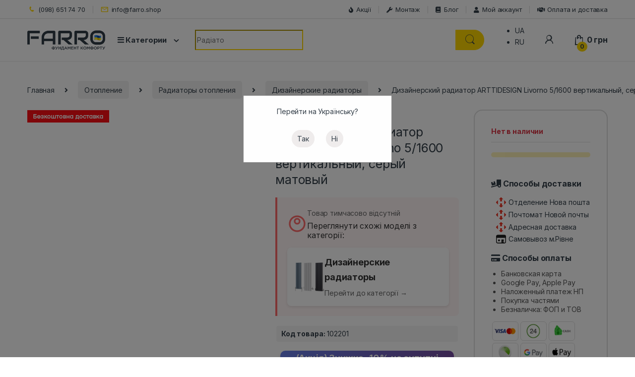

--- FILE ---
content_type: text/html; charset=UTF-8
request_url: https://farro.shop/product/vertikalnyi-dizainerskii-radiator-otopleniia-arttidesign-livorno-5-1600-seryi-mat/
body_size: 67737
content:
<!DOCTYPE html>
<html lang="ru-RU" prefix="og: https://ogp.me/ns#">
<head>
<meta charset="UTF-8">
<meta name="viewport" content="width=device-width, initial-scale=1, user-scalable=no, shrink-to-fit=no">
<link rel="profile" href="http://gmpg.org/xfn/11">
<link rel="pingback" href="https://farro.shop/xmlrpc.php">

<link rel="alternate" hreflang="uk" href="https://farro.shop/ua/product/vertikalnyi-dizainerskii-radiator-otopleniia-arttidesign-livorno-5-1600-seryi-mat/" />
<link rel="alternate" hreflang="ru" href="https://farro.shop/product/vertikalnyi-dizainerskii-radiator-otopleniia-arttidesign-livorno-5-1600-seryi-mat/" />
<link rel="alternate" hreflang="x-default" href="https://farro.shop/product/vertikalnyi-dizainerskii-radiator-otopleniia-arttidesign-livorno-5-1600-seryi-mat/" />
<!-- This site is tracked with the HandL UTM Grabber v3 (3.0.54) - https://www.utmgrabber.com/ --> 

<!-- Поисковая оптимизация от Rank Math Pro - https://rankmath.com/ -->
<title>Дизайнерский радиатор ARTTIDESIGN Livorno 5/1600 вертикальный, серый матовый - Купить в Украине</title>
<meta name="robots" content="follow, index, max-snippet:-1, max-video-preview:-1, max-image-preview:large"/>
<link rel="canonical" href="https://farro.shop/product/vertikalnyi-dizainerskii-radiator-otopleniia-arttidesign-livorno-5-1600-seryi-mat/" />
<meta property="og:locale" content="ru_RU" />
<meta property="og:type" content="product" />
<meta property="og:title" content="Дизайнерский радиатор ARTTIDESIGN Livorno 5/1600 вертикальный, серый матовый - Купить в Украине" />
<meta property="og:description" content="Модель Livorno 5/1600 Цвет: серый. Материал: холоднокатаная сталь. Размер: высота &#8211; 1600 мм. ширина &#8211; 340 мм. Подключение: нижнее &#8211; 340 мм. Мощность: 950 ватт. Площадь: 8 м². Гарантия: в" />
<meta property="og:url" content="https://farro.shop/product/vertikalnyi-dizainerskii-radiator-otopleniia-arttidesign-livorno-5-1600-seryi-mat/" />
<meta property="og:site_name" content="Farro.shop" />
<meta property="og:updated_time" content="2025-12-12T12:24:07+02:00" />
<meta property="og:image" content="https://farro.shop/wp-content/uploads/2022/08/3786732897_vertikalnyj-dizajnerskij-radiator.jpg" />
<meta property="og:image:secure_url" content="https://farro.shop/wp-content/uploads/2022/08/3786732897_vertikalnyj-dizajnerskij-radiator.jpg" />
<meta property="og:image:width" content="850" />
<meta property="og:image:height" content="1280" />
<meta property="og:image:alt" content="Дизайнерский радиатор ARTTIDESIGN Livorno 5/1600 вертикальный, серый матовый" />
<meta property="og:image:type" content="image/jpeg" />
<meta property="product:brand" content="ARTTIDESIGN" />
<meta property="product:price:currency" content="UAH" />
<meta name="twitter:card" content="summary_large_image" />
<meta name="twitter:title" content="Дизайнерский радиатор ARTTIDESIGN Livorno 5/1600 вертикальный, серый матовый - Купить в Украине" />
<meta name="twitter:description" content="Модель Livorno 5/1600 Цвет: серый. Материал: холоднокатаная сталь. Размер: высота &#8211; 1600 мм. ширина &#8211; 340 мм. Подключение: нижнее &#8211; 340 мм. Мощность: 950 ватт. Площадь: 8 м². Гарантия: в" />
<meta name="twitter:image" content="https://farro.shop/wp-content/uploads/2022/08/3786732897_vertikalnyj-dizajnerskij-radiator.jpg" />
<meta name="twitter:label1" content="Цена" />
<meta name="twitter:data1" content="0&nbsp;грн" />
<meta name="twitter:label2" content="Доступность" />
<meta name="twitter:data2" content="Нет в наличии" />
<script type="application/ld+json" class="rank-math-schema-pro">{"@context":"https://schema.org","@graph":[{"@type":["Organization","Person"],"@id":"https://farro.shop/#person","name":"Farro.shop","url":"https://farro.shop"},{"@type":"WebSite","@id":"https://farro.shop/#website","url":"https://farro.shop","name":"Farro.shop","publisher":{"@id":"https://farro.shop/#person"},"inLanguage":"ru-RU"},{"@type":"ImageObject","@id":"https://farro.shop/wp-content/uploads/2022/08/3786732897_vertikalnyj-dizajnerskij-radiator.jpg","url":"https://farro.shop/wp-content/uploads/2022/08/3786732897_vertikalnyj-dizajnerskij-radiator.jpg","width":"850","height":"1280","inLanguage":"ru-RU"},{"@type":"BreadcrumbList","@id":"https://farro.shop/product/vertikalnyi-dizainerskii-radiator-otopleniia-arttidesign-livorno-5-1600-seryi-mat/#breadcrumb","itemListElement":[{"@type":"ListItem","position":"1","item":{"@id":"https://farro.shop","name":"\u0413\u043b\u0430\u0432\u043d\u0430\u044f \u0441\u0442\u0440\u0430\u043d\u0438\u0446\u0430"}},{"@type":"ListItem","position":"2","item":{"@id":"https://farro.shop/dizaynerskie-radiatoryi/","name":"\u0414\u0438\u0437\u0430\u0439\u043d\u0435\u0440\u0441\u043a\u0438\u0435 \u0440\u0430\u0434\u0438\u0430\u0442\u043e\u0440\u044b"}},{"@type":"ListItem","position":"3","item":{"@id":"https://farro.shop/product/vertikalnyi-dizainerskii-radiator-otopleniia-arttidesign-livorno-5-1600-seryi-mat/","name":"\u0414\u0438\u0437\u0430\u0439\u043d\u0435\u0440\u0441\u043a\u0438\u0439 \u0440\u0430\u0434\u0438\u0430\u0442\u043e\u0440 ARTTIDESIGN Livorno 5/1600 \u0432\u0435\u0440\u0442\u0438\u043a\u0430\u043b\u044c\u043d\u044b\u0439, \u0441\u0435\u0440\u044b\u0439 \u043c\u0430\u0442\u043e\u0432\u044b\u0439"}}]},{"@type":"ItemPage","@id":"https://farro.shop/product/vertikalnyi-dizainerskii-radiator-otopleniia-arttidesign-livorno-5-1600-seryi-mat/#webpage","url":"https://farro.shop/product/vertikalnyi-dizainerskii-radiator-otopleniia-arttidesign-livorno-5-1600-seryi-mat/","name":"\u0414\u0438\u0437\u0430\u0439\u043d\u0435\u0440\u0441\u043a\u0438\u0439 \u0440\u0430\u0434\u0438\u0430\u0442\u043e\u0440 ARTTIDESIGN Livorno 5/1600 \u0432\u0435\u0440\u0442\u0438\u043a\u0430\u043b\u044c\u043d\u044b\u0439, \u0441\u0435\u0440\u044b\u0439 \u043c\u0430\u0442\u043e\u0432\u044b\u0439 - \u041a\u0443\u043f\u0438\u0442\u044c \u0432 \u0423\u043a\u0440\u0430\u0438\u043d\u0435","datePublished":"2022-08-01T17:11:05+03:00","dateModified":"2025-12-12T12:24:07+02:00","isPartOf":{"@id":"https://farro.shop/#website"},"primaryImageOfPage":{"@id":"https://farro.shop/wp-content/uploads/2022/08/3786732897_vertikalnyj-dizajnerskij-radiator.jpg"},"inLanguage":"ru-RU","breadcrumb":{"@id":"https://farro.shop/product/vertikalnyi-dizainerskii-radiator-otopleniia-arttidesign-livorno-5-1600-seryi-mat/#breadcrumb"}},{"@type":"Product","brand":{"@type":"Brand","name":"ARTTIDESIGN"},"name":"\u0414\u0438\u0437\u0430\u0439\u043d\u0435\u0440\u0441\u043a\u0438\u0439 \u0440\u0430\u0434\u0438\u0430\u0442\u043e\u0440 ARTTIDESIGN Livorno 5/1600 \u0432\u0435\u0440\u0442\u0438\u043a\u0430\u043b\u044c\u043d\u044b\u0439, \u0441\u0435\u0440\u044b\u0439 \u043c\u0430\u0442\u043e\u0432\u044b\u0439 - \u041a\u0443\u043f\u0438\u0442\u044c \u0432 \u0423\u043a\u0440\u0430\u0438\u043d\u0435","description":"\u0414\u0438\u0437\u0430\u0439\u043d\u0435\u0440\u0441\u043a\u0438\u0439 \u0440\u0430\u0434\u0438\u0430\u0442\u043e\u0440 ARTTIDESIGN Livorno 5/1600 \u0432\u0435\u0440\u0442\u0438\u043a\u0430\u043b\u044c\u043d\u044b\u0439, \u0441\u0435\u0440\u044b\u0439 \u043c\u0430\u0442\u043e\u0432\u044b\u0439 \u2771\u2771\u2771 \u0412 \u0438\u043d\u0442\u0435\u0440\u043d\u0435\u0442 \u043c\u0430\u0433\u0430\u0437\u0438\u043d\u0435 FARRO \u2713 \u041b\u0443\u0447\u0448\u0438\u0435 \u0446\u0435\u043d\u044b \u2708 \u0411\u044b\u0441\u0442\u0440\u0430\u044f \u0434\u043e\u0441\u0442\u0430\u0432\u043a\u0430 \u043f\u043e \u0432\u0441\u0435\u0439 \u0423\u043a\u0440\u0430\u0438\u043d\u0435 \u2b50 \u0411\u043e\u043b\u044c\u0448\u043e\u0439 \u0432\u044b\u0431\u043e\u0440 \u265b \u042d\u043a\u0441\u043f\u0435\u0440\u0442\u043d\u0430\u044f \u043a\u043e\u043d\u0441\u0443\u043b\u044c\u0442\u0430\u0446\u0438\u044f.","sku":"(Hidden)AD-LV.5.160.34.G","category":"\u041e\u0442\u043e\u043f\u043b\u0435\u043d\u0438\u0435 &gt; \u0420\u0430\u0434\u0438\u0430\u0442\u043e\u0440\u044b \u043e\u0442\u043e\u043f\u043b\u0435\u043d\u0438\u044f &gt; \u0414\u0438\u0437\u0430\u0439\u043d\u0435\u0440\u0441\u043a\u0438\u0435 \u0440\u0430\u0434\u0438\u0430\u0442\u043e\u0440\u044b","mainEntityOfPage":{"@id":"https://farro.shop/product/vertikalnyi-dizainerskii-radiator-otopleniia-arttidesign-livorno-5-1600-seryi-mat/#webpage"},"image":[{"@type":"ImageObject","url":"https://farro.shop/wp-content/uploads/2022/08/3786732897_vertikalnyj-dizajnerskij-radiator.jpg","height":"1280","width":"850"},{"@type":"ImageObject","url":"https://farro.shop/wp-content/uploads/2022/08/3317928789_vertikalnyj-dizajnerskij-radiator.jpg","height":"1085","width":"925"},{"@type":"ImageObject","url":"https://farro.shop/wp-content/uploads/2022/08/3786732898_vertikalnyj-dizajnerskij-radiator.jpg","height":"1280","width":"1280"},{"@type":"ImageObject","url":"https://farro.shop/wp-content/uploads/2022/08/3786732903_vertikalnyj-dizajnerskij-radiator.jpg","height":"1280","width":"850"}],"offers":{"@type":"Offer","price":"0","priceCurrency":"UAH","priceValidUntil":"2027-12-31","availability":"https://schema.org/OutOfStock","itemCondition":"NewCondition","url":"https://farro.shop/product/vertikalnyi-dizainerskii-radiator-otopleniia-arttidesign-livorno-5-1600-seryi-mat/","seller":{"@type":"Person","@id":"https://farro.shop/","name":"Farro.shop","url":"https://farro.shop"}},"additionalProperty":[{"@type":"PropertyValue","name":"pa_tip-radiatora","value":"\u0421\u0435\u043a\u0446\u0438\u043e\u043d\u043d\u044b\u0439"},{"@type":"PropertyValue","name":"pa_naznachenie","value":"\u0414\u043b\u044f \u043e\u0431\u043e\u0433\u0440\u0435\u0432\u0430 \u043f\u043e\u043c\u0435\u0449\u0435\u043d\u0438\u0439"},{"@type":"PropertyValue","name":"pa_seriia","value":"Livorno"},{"@type":"PropertyValue","name":"pa_tip-ustanovki-radiatora","value":"\u0412\u0435\u0440\u0442\u0438\u043a\u0430\u043b\u044c\u043d\u044b\u0439"},{"@type":"PropertyValue","name":"pa_tip-montazha","value":"\u041d\u0430\u0441\u0442\u0435\u043d\u043d\u044b\u0439"},{"@type":"PropertyValue","name":"pa_sposob-podkliucheniia","value":"\u041d\u0438\u0436\u043d\u0435\u0435"},{"@type":"PropertyValue","name":"pa_teplootdacha-vt","value":"950"},{"@type":"PropertyValue","name":"pa_ploshchad-obogreva-m2","value":"10"},{"@type":"PropertyValue","name":"pa_material-radiatora","value":"\u0421\u0442\u0430\u043b\u044c"},{"@type":"PropertyValue","name":"pa_tsvet-radiatora","value":"\u0421\u0435\u0440\u044b\u0439"},{"@type":"PropertyValue","name":"pa_faktura-poverhnosti-radiator","value":"\u041c\u0430\u0442\u043e\u0432\u0430\u044f"},{"@type":"PropertyValue","name":"pa_maks-rabochaia-temperatura","value":"90\u00b0\u0421"},{"@type":"PropertyValue","name":"pa_rabochee-davlenie","value":"12 \u0431\u0430\u0440"},{"@type":"PropertyValue","name":"pa_podkliuchenie","value":"1/2&quot;"},{"@type":"PropertyValue","name":"pa_vysota-radiatora-mm","value":"1600"},{"@type":"PropertyValue","name":"pa_shirina-radiatora-mm","value":"340"},{"@type":"PropertyValue","name":"pa_strana-registratsii-brenda","value":"\u0423\u043a\u0440\u0430\u0438\u043d\u0430"},{"@type":"PropertyValue","name":"pa_proizvodstvo","value":"\u041a\u0438\u0442\u0430\u0439"},{"@type":"PropertyValue","name":"pa_garantiia","value":"36 \u043c\u0435\u0441"},{"@type":"PropertyValue","name":"pa_komplektatsiia","value":"\u0420\u0430\u0434\u0438\u0430\u0442\u043e\u0440, \u041a\u0440\u0430\u043d \u041c\u0430\u0435\u0432\u0441\u043a\u043e\u0433\u043e, \u041a\u0440\u0435\u043f\u043b\u0435\u043d\u0438\u044f, \u0417\u0430\u0433\u043b\u0443\u0448\u043a\u0438, \u0414\u043e\u043a\u0443\u043c\u0435\u043d\u0442\u0430\u0446\u0438\u044f"}],"@id":"https://farro.shop/product/vertikalnyi-dizainerskii-radiator-otopleniia-arttidesign-livorno-5-1600-seryi-mat/#richSnippet"}]}</script>
<!-- /Rank Math WordPress SEO плагин -->

<link rel='stylesheet' id='wc-blocks-integration-css-css' href='https://farro.shop/wp-content/plugins/custom-payment-gateways-woocommerce/build/style-index.css' type='text/css' media='all' />
<link rel='stylesheet' id='wp-block-library-css' href='https://farro.shop/wp-includes/css/dist/block-library/style.min.css' type='text/css' media='all' />
<link rel='stylesheet' id='premmerce_filter_admin_blocks_style-css' href='https://farro.shop/wp-content/plugins/premmerce-woocommerce-product-filter-premium/assets/blocks/style.css' type='text/css' media='all' />
<style id='safe-svg-svg-icon-style-inline-css' type='text/css'>
.safe-svg-cover{text-align:center}.safe-svg-cover .safe-svg-inside{display:inline-block;max-width:100%}.safe-svg-cover svg{height:100%;max-height:100%;max-width:100%;width:100%}

</style>
<link rel='stylesheet' id='ivole-frontend-css-css' href='https://farro.shop/wp-content/plugins/customer-reviews-woocommerce/css/frontend.css' type='text/css' media='all' />
<link rel='stylesheet' id='cr-badges-css-css' href='https://farro.shop/wp-content/plugins/customer-reviews-woocommerce/css/badges.css' type='text/css' media='all' />
<style id='classic-theme-styles-inline-css' type='text/css'>
/*! This file is auto-generated */
.wp-block-button__link{color:#fff;background-color:#32373c;border-radius:9999px;box-shadow:none;text-decoration:none;padding:calc(.667em + 2px) calc(1.333em + 2px);font-size:1.125em}.wp-block-file__button{background:#32373c;color:#fff;text-decoration:none}
</style>
<style id='global-styles-inline-css' type='text/css'>
body{--wp--preset--color--black: #000000;--wp--preset--color--cyan-bluish-gray: #abb8c3;--wp--preset--color--white: #ffffff;--wp--preset--color--pale-pink: #f78da7;--wp--preset--color--vivid-red: #cf2e2e;--wp--preset--color--luminous-vivid-orange: #ff6900;--wp--preset--color--luminous-vivid-amber: #fcb900;--wp--preset--color--light-green-cyan: #7bdcb5;--wp--preset--color--vivid-green-cyan: #00d084;--wp--preset--color--pale-cyan-blue: #8ed1fc;--wp--preset--color--vivid-cyan-blue: #0693e3;--wp--preset--color--vivid-purple: #9b51e0;--wp--preset--gradient--vivid-cyan-blue-to-vivid-purple: linear-gradient(135deg,rgba(6,147,227,1) 0%,rgb(155,81,224) 100%);--wp--preset--gradient--light-green-cyan-to-vivid-green-cyan: linear-gradient(135deg,rgb(122,220,180) 0%,rgb(0,208,130) 100%);--wp--preset--gradient--luminous-vivid-amber-to-luminous-vivid-orange: linear-gradient(135deg,rgba(252,185,0,1) 0%,rgba(255,105,0,1) 100%);--wp--preset--gradient--luminous-vivid-orange-to-vivid-red: linear-gradient(135deg,rgba(255,105,0,1) 0%,rgb(207,46,46) 100%);--wp--preset--gradient--very-light-gray-to-cyan-bluish-gray: linear-gradient(135deg,rgb(238,238,238) 0%,rgb(169,184,195) 100%);--wp--preset--gradient--cool-to-warm-spectrum: linear-gradient(135deg,rgb(74,234,220) 0%,rgb(151,120,209) 20%,rgb(207,42,186) 40%,rgb(238,44,130) 60%,rgb(251,105,98) 80%,rgb(254,248,76) 100%);--wp--preset--gradient--blush-light-purple: linear-gradient(135deg,rgb(255,206,236) 0%,rgb(152,150,240) 100%);--wp--preset--gradient--blush-bordeaux: linear-gradient(135deg,rgb(254,205,165) 0%,rgb(254,45,45) 50%,rgb(107,0,62) 100%);--wp--preset--gradient--luminous-dusk: linear-gradient(135deg,rgb(255,203,112) 0%,rgb(199,81,192) 50%,rgb(65,88,208) 100%);--wp--preset--gradient--pale-ocean: linear-gradient(135deg,rgb(255,245,203) 0%,rgb(182,227,212) 50%,rgb(51,167,181) 100%);--wp--preset--gradient--electric-grass: linear-gradient(135deg,rgb(202,248,128) 0%,rgb(113,206,126) 100%);--wp--preset--gradient--midnight: linear-gradient(135deg,rgb(2,3,129) 0%,rgb(40,116,252) 100%);--wp--preset--font-size--small: 13px;--wp--preset--font-size--medium: 20px;--wp--preset--font-size--large: 36px;--wp--preset--font-size--x-large: 42px;--wp--preset--spacing--20: 0.44rem;--wp--preset--spacing--30: 0.67rem;--wp--preset--spacing--40: 1rem;--wp--preset--spacing--50: 1.5rem;--wp--preset--spacing--60: 2.25rem;--wp--preset--spacing--70: 3.38rem;--wp--preset--spacing--80: 5.06rem;--wp--preset--shadow--natural: 6px 6px 9px rgba(0, 0, 0, 0.2);--wp--preset--shadow--deep: 12px 12px 50px rgba(0, 0, 0, 0.4);--wp--preset--shadow--sharp: 6px 6px 0px rgba(0, 0, 0, 0.2);--wp--preset--shadow--outlined: 6px 6px 0px -3px rgba(255, 255, 255, 1), 6px 6px rgba(0, 0, 0, 1);--wp--preset--shadow--crisp: 6px 6px 0px rgba(0, 0, 0, 1);}:where(.is-layout-flex){gap: 0.5em;}:where(.is-layout-grid){gap: 0.5em;}body .is-layout-flow > .alignleft{float: left;margin-inline-start: 0;margin-inline-end: 2em;}body .is-layout-flow > .alignright{float: right;margin-inline-start: 2em;margin-inline-end: 0;}body .is-layout-flow > .aligncenter{margin-left: auto !important;margin-right: auto !important;}body .is-layout-constrained > .alignleft{float: left;margin-inline-start: 0;margin-inline-end: 2em;}body .is-layout-constrained > .alignright{float: right;margin-inline-start: 2em;margin-inline-end: 0;}body .is-layout-constrained > .aligncenter{margin-left: auto !important;margin-right: auto !important;}body .is-layout-constrained > :where(:not(.alignleft):not(.alignright):not(.alignfull)){max-width: var(--wp--style--global--content-size);margin-left: auto !important;margin-right: auto !important;}body .is-layout-constrained > .alignwide{max-width: var(--wp--style--global--wide-size);}body .is-layout-flex{display: flex;}body .is-layout-flex{flex-wrap: wrap;align-items: center;}body .is-layout-flex > *{margin: 0;}body .is-layout-grid{display: grid;}body .is-layout-grid > *{margin: 0;}:where(.wp-block-columns.is-layout-flex){gap: 2em;}:where(.wp-block-columns.is-layout-grid){gap: 2em;}:where(.wp-block-post-template.is-layout-flex){gap: 1.25em;}:where(.wp-block-post-template.is-layout-grid){gap: 1.25em;}.has-black-color{color: var(--wp--preset--color--black) !important;}.has-cyan-bluish-gray-color{color: var(--wp--preset--color--cyan-bluish-gray) !important;}.has-white-color{color: var(--wp--preset--color--white) !important;}.has-pale-pink-color{color: var(--wp--preset--color--pale-pink) !important;}.has-vivid-red-color{color: var(--wp--preset--color--vivid-red) !important;}.has-luminous-vivid-orange-color{color: var(--wp--preset--color--luminous-vivid-orange) !important;}.has-luminous-vivid-amber-color{color: var(--wp--preset--color--luminous-vivid-amber) !important;}.has-light-green-cyan-color{color: var(--wp--preset--color--light-green-cyan) !important;}.has-vivid-green-cyan-color{color: var(--wp--preset--color--vivid-green-cyan) !important;}.has-pale-cyan-blue-color{color: var(--wp--preset--color--pale-cyan-blue) !important;}.has-vivid-cyan-blue-color{color: var(--wp--preset--color--vivid-cyan-blue) !important;}.has-vivid-purple-color{color: var(--wp--preset--color--vivid-purple) !important;}.has-black-background-color{background-color: var(--wp--preset--color--black) !important;}.has-cyan-bluish-gray-background-color{background-color: var(--wp--preset--color--cyan-bluish-gray) !important;}.has-white-background-color{background-color: var(--wp--preset--color--white) !important;}.has-pale-pink-background-color{background-color: var(--wp--preset--color--pale-pink) !important;}.has-vivid-red-background-color{background-color: var(--wp--preset--color--vivid-red) !important;}.has-luminous-vivid-orange-background-color{background-color: var(--wp--preset--color--luminous-vivid-orange) !important;}.has-luminous-vivid-amber-background-color{background-color: var(--wp--preset--color--luminous-vivid-amber) !important;}.has-light-green-cyan-background-color{background-color: var(--wp--preset--color--light-green-cyan) !important;}.has-vivid-green-cyan-background-color{background-color: var(--wp--preset--color--vivid-green-cyan) !important;}.has-pale-cyan-blue-background-color{background-color: var(--wp--preset--color--pale-cyan-blue) !important;}.has-vivid-cyan-blue-background-color{background-color: var(--wp--preset--color--vivid-cyan-blue) !important;}.has-vivid-purple-background-color{background-color: var(--wp--preset--color--vivid-purple) !important;}.has-black-border-color{border-color: var(--wp--preset--color--black) !important;}.has-cyan-bluish-gray-border-color{border-color: var(--wp--preset--color--cyan-bluish-gray) !important;}.has-white-border-color{border-color: var(--wp--preset--color--white) !important;}.has-pale-pink-border-color{border-color: var(--wp--preset--color--pale-pink) !important;}.has-vivid-red-border-color{border-color: var(--wp--preset--color--vivid-red) !important;}.has-luminous-vivid-orange-border-color{border-color: var(--wp--preset--color--luminous-vivid-orange) !important;}.has-luminous-vivid-amber-border-color{border-color: var(--wp--preset--color--luminous-vivid-amber) !important;}.has-light-green-cyan-border-color{border-color: var(--wp--preset--color--light-green-cyan) !important;}.has-vivid-green-cyan-border-color{border-color: var(--wp--preset--color--vivid-green-cyan) !important;}.has-pale-cyan-blue-border-color{border-color: var(--wp--preset--color--pale-cyan-blue) !important;}.has-vivid-cyan-blue-border-color{border-color: var(--wp--preset--color--vivid-cyan-blue) !important;}.has-vivid-purple-border-color{border-color: var(--wp--preset--color--vivid-purple) !important;}.has-vivid-cyan-blue-to-vivid-purple-gradient-background{background: var(--wp--preset--gradient--vivid-cyan-blue-to-vivid-purple) !important;}.has-light-green-cyan-to-vivid-green-cyan-gradient-background{background: var(--wp--preset--gradient--light-green-cyan-to-vivid-green-cyan) !important;}.has-luminous-vivid-amber-to-luminous-vivid-orange-gradient-background{background: var(--wp--preset--gradient--luminous-vivid-amber-to-luminous-vivid-orange) !important;}.has-luminous-vivid-orange-to-vivid-red-gradient-background{background: var(--wp--preset--gradient--luminous-vivid-orange-to-vivid-red) !important;}.has-very-light-gray-to-cyan-bluish-gray-gradient-background{background: var(--wp--preset--gradient--very-light-gray-to-cyan-bluish-gray) !important;}.has-cool-to-warm-spectrum-gradient-background{background: var(--wp--preset--gradient--cool-to-warm-spectrum) !important;}.has-blush-light-purple-gradient-background{background: var(--wp--preset--gradient--blush-light-purple) !important;}.has-blush-bordeaux-gradient-background{background: var(--wp--preset--gradient--blush-bordeaux) !important;}.has-luminous-dusk-gradient-background{background: var(--wp--preset--gradient--luminous-dusk) !important;}.has-pale-ocean-gradient-background{background: var(--wp--preset--gradient--pale-ocean) !important;}.has-electric-grass-gradient-background{background: var(--wp--preset--gradient--electric-grass) !important;}.has-midnight-gradient-background{background: var(--wp--preset--gradient--midnight) !important;}.has-small-font-size{font-size: var(--wp--preset--font-size--small) !important;}.has-medium-font-size{font-size: var(--wp--preset--font-size--medium) !important;}.has-large-font-size{font-size: var(--wp--preset--font-size--large) !important;}.has-x-large-font-size{font-size: var(--wp--preset--font-size--x-large) !important;}
.wp-block-navigation a:where(:not(.wp-element-button)){color: inherit;}
:where(.wp-block-post-template.is-layout-flex){gap: 1.25em;}:where(.wp-block-post-template.is-layout-grid){gap: 1.25em;}
:where(.wp-block-columns.is-layout-flex){gap: 2em;}:where(.wp-block-columns.is-layout-grid){gap: 2em;}
.wp-block-pullquote{font-size: 1.5em;line-height: 1.6;}
</style>
<link rel='stylesheet' id='redux-extendify-styles-css' href='https://farro.shop/wp-content/plugins/redux-framework/redux-core/assets/css/extendify-utilities.css' type='text/css' media='all' />
<link rel='stylesheet' id='photoswipe-css' href='https://farro.shop/wp-content/plugins/woocommerce/assets/css/photoswipe/photoswipe.min.css' type='text/css' media='all' />
<link rel='stylesheet' id='photoswipe-default-skin-css' href='https://farro.shop/wp-content/plugins/woocommerce/assets/css/photoswipe/default-skin/default-skin.min.css' type='text/css' media='all' />
<style id='woocommerce-inline-inline-css' type='text/css'>
.woocommerce form .form-row .required { visibility: visible; }
</style>
<link rel='stylesheet' id='wpml-legacy-horizontal-list-0-css' href='https://farro.shop/wp-content/plugins/sitepress-multilingual-cms/templates/language-switchers/legacy-list-horizontal/style.min.css' type='text/css' media='all' />
<style id='wpml-legacy-horizontal-list-0-inline-css' type='text/css'>
.wpml-ls-statics-footer a, .wpml-ls-statics-footer .wpml-ls-sub-menu a, .wpml-ls-statics-footer .wpml-ls-sub-menu a:link, .wpml-ls-statics-footer li:not(.wpml-ls-current-language) .wpml-ls-link, .wpml-ls-statics-footer li:not(.wpml-ls-current-language) .wpml-ls-link:link {color:#444444;background-color:#ffffff;}.wpml-ls-statics-footer .wpml-ls-sub-menu a:hover,.wpml-ls-statics-footer .wpml-ls-sub-menu a:focus, .wpml-ls-statics-footer .wpml-ls-sub-menu a:link:hover, .wpml-ls-statics-footer .wpml-ls-sub-menu a:link:focus {color:#000000;background-color:#eeeeee;}.wpml-ls-statics-footer .wpml-ls-current-language > a {color:#444444;background-color:#ffffff;}.wpml-ls-statics-footer .wpml-ls-current-language:hover>a, .wpml-ls-statics-footer .wpml-ls-current-language>a:focus {color:#000000;background-color:#eeeeee;}
</style>
<link rel='stylesheet' id='uwpmc_mini_cart_css-css' href='https://farro.shop/wp-content/plugins/upsellwp-mini-cart/assets/css/uwp-mini-cart.css' type='text/css' media='all' />
<link rel='stylesheet' id='contactus.css-css' href='https://farro.shop/wp-content/plugins/ar-contactus/res/css/contactus.min.css' type='text/css' media='all' />
<link rel='stylesheet' id='contactus.generated.desktop.css-css' href='https://farro.shop/wp-content/plugins/ar-contactus/res/css/generated-desktop.css' type='text/css' media='all' />
<link rel='stylesheet' id='electro-fonts-css' href='https://fonts.googleapis.com/css2?family=Inter:wght@300;400;600;700&#038;display=swap' type='text/css' media='all' />
<link rel='stylesheet' id='font-electro-css' href='https://farro.shop/wp-content/themes/electro_new/assets/css/font-electro.css' type='text/css' media='all' />
<link rel='stylesheet' id='fontawesome-css' href='https://farro.shop/wp-content/themes/electro_new/assets/vendor/fontawesome/css/all.min.css' type='text/css' media='all' />
<link rel='stylesheet' id='animate-css-css' href='https://farro.shop/wp-content/themes/electro_new/assets/vendor/animate.css/animate.min.css' type='text/css' media='all' />
<link rel='stylesheet' id='electro-style-css' href='https://farro.shop/wp-content/themes/electro_new/style.min.css' type='text/css' media='all' />
<link rel='stylesheet' id='electro-color-css' href='https://farro.shop/wp-content/themes/electro_new/assets/css/colors/yellow.min.css' type='text/css' media='all' />
<link rel='stylesheet' id='glider-css-css' href='https://cdn.jsdelivr.net/npm/glider-js@1/glider.min.css' type='text/css' media='all' />
<style id='akismet-widget-style-inline-css' type='text/css'>

			.a-stats {
				--akismet-color-mid-green: #357b49;
				--akismet-color-white: #fff;
				--akismet-color-light-grey: #f6f7f7;

				max-width: 350px;
				width: auto;
			}

			.a-stats * {
				all: unset;
				box-sizing: border-box;
			}

			.a-stats strong {
				font-weight: 600;
			}

			.a-stats a.a-stats__link,
			.a-stats a.a-stats__link:visited,
			.a-stats a.a-stats__link:active {
				background: var(--akismet-color-mid-green);
				border: none;
				box-shadow: none;
				border-radius: 8px;
				color: var(--akismet-color-white);
				cursor: pointer;
				display: block;
				font-family: -apple-system, BlinkMacSystemFont, 'Segoe UI', 'Roboto', 'Oxygen-Sans', 'Ubuntu', 'Cantarell', 'Helvetica Neue', sans-serif;
				font-weight: 500;
				padding: 12px;
				text-align: center;
				text-decoration: none;
				transition: all 0.2s ease;
			}

			/* Extra specificity to deal with TwentyTwentyOne focus style */
			.widget .a-stats a.a-stats__link:focus {
				background: var(--akismet-color-mid-green);
				color: var(--akismet-color-white);
				text-decoration: none;
			}

			.a-stats a.a-stats__link:hover {
				filter: brightness(110%);
				box-shadow: 0 4px 12px rgba(0, 0, 0, 0.06), 0 0 2px rgba(0, 0, 0, 0.16);
			}

			.a-stats .count {
				color: var(--akismet-color-white);
				display: block;
				font-size: 1.5em;
				line-height: 1.4;
				padding: 0 13px;
				white-space: nowrap;
			}
		
</style>
<link rel='stylesheet' id='cuw_template-css' href='https://farro.shop/wp-content/plugins/checkout-upsell-woocommerce/assets/css/template.css' type='text/css' media='all' />
<link rel='stylesheet' id='cuw_frontend-css' href='https://farro.shop/wp-content/plugins/checkout-upsell-woocommerce/assets/css/frontend.css' type='text/css' media='all' />
<link rel='stylesheet' id='premmerce-brands-css' href='https://farro.shop/wp-content/plugins/premmerce-woocommerce-brands/assets/frontend/css/premmerce-brands.css' type='text/css' media='all' />
<link rel='stylesheet' id='woo_discount_pro_style-css' href='https://farro.shop/wp-content/plugins/woo-discount-rules-pro/v2/pro/Assets/Css/awdr_style.css' type='text/css' media='all' />
<script type="text/javascript">
            window._nslDOMReady = function (callback) {
                if ( document.readyState === "complete" || document.readyState === "interactive" ) {
                    callback();
                } else {
                    document.addEventListener( "DOMContentLoaded", callback );
                }
            };
            </script><script type="text/javascript" src="//cdnjs.cloudflare.com/ajax/libs/jquery/2.2.4/jquery.min.js" id="jquery-js"></script>
<script type="text/javascript" id="wpml-cookie-js-extra">
/* <![CDATA[ */
var wpml_cookies = {"wp-wpml_current_language":{"value":"ru","expires":1,"path":"\/"}};
var wpml_cookies = {"wp-wpml_current_language":{"value":"ru","expires":1,"path":"\/"}};
/* ]]> */
</script>
<script type="text/javascript" src="https://farro.shop/wp-content/plugins/sitepress-multilingual-cms/res/js/cookies/language-cookie.js" id="wpml-cookie-js" defer="defer" data-wp-strategy="defer"></script>
<script type="text/javascript" src="https://farro.shop/wp-content/plugins/handl-utm-grabber-v3/js/js.cookie.js" id="js.cookie-js"></script>
<script type="text/javascript" id="handl-utm-grabber-js-extra">
/* <![CDATA[ */
var handl_utm = [];
var handl_utm_all_params = ["utm_source","utm_medium","utm_term","utm_content","utm_campaign","first_utm_source","first_utm_medium","first_utm_term","first_utm_content","first_utm_campaign","fbclid","msclkid","gclid","handl_original_ref","handl_landing_page","handl_ip","handl_ref","handl_url","handl_ref_domain","handl_url_base","email","username","gaclientid","organic_source","organic_source_str","user_agent","traffic_source","first_traffic_source","handlID"];
var handl_utm_cookie_duration = ["30","1"];
var handl_utm_append_params = ["utm_source","utm_medium","utm_term","utm_content","utm_campaign","gclid"];
var handl_utm_first_touch_params = ["utm_source","utm_medium","utm_term","utm_content","utm_campaign"];
var handl_utm_predefined = [];
/* ]]> */
</script>
<script type="text/javascript" src="https://farro.shop/wp-content/plugins/handl-utm-grabber-v3/js/handl-utm-grabber.js" id="handl-utm-grabber-js"></script>
<script type="text/javascript" id="cartbounty-js-extra">
/* <![CDATA[ */
var cartbounty_co = {"save_custom_fields":"1","checkout_fields":"#email, #billing_email, #billing-country, #billing_country, #billing-first_name, #billing_first_name, #billing-last_name, #billing_last_name, #billing-company, #billing_company, #billing-address_1, #billing_address_1, #billing-address_2, #billing_address_2, #billing-city, #billing_city, #billing-state, #billing_state, #billing-postcode, #billing_postcode, #billing-phone, #billing_phone, #shipping-country, #shipping_country, #shipping-first_name, #shipping_first_name, #shipping-last_name, #shipping_last_name, #shipping-company, #shipping_company, #shipping-address_1, #shipping_address_1, #shipping-address_2, #shipping_address_2, #shipping-city, #shipping_city, #shipping-state, #shipping_state, #shipping-postcode, #shipping_postcode, #shipping-phone, #checkbox-control-1, #ship-to-different-address-checkbox, #checkbox-control-0, #createaccount, #checkbox-control-2, #order-notes textarea, #order_comments","custom_email_selectors":".cartbounty-custom-email-field, .login #username, .wpforms-container input[type=\"email\"], .sgpb-form input[type=\"email\"], .pum-container input[type=\"email\"], .nf-form-cont input[type=\"email\"], .wpcf7 input[type=\"email\"], .fluentform input[type=\"email\"], .sib_signup_form input[type=\"email\"], .mailpoet_form input[type=\"email\"], .tnp input[type=\"email\"], .om-element input[type=\"email\"], .om-holder input[type=\"email\"], .poptin-popup input[type=\"email\"], .gform_wrapper input[type=\"email\"], .paoc-popup input[type=\"email\"], .ays-pb-form input[type=\"email\"], .hustle-form input[type=\"email\"], .et_pb_section input[type=\"email\"], .brave_form_form input[type=\"email\"], .ppsPopupShell input[type=\"email\"], .xoo-el-container input[type=\"email\"], .xoo-el-container input[name=\"xoo-el-username\"]","custom_phone_selectors":".cartbounty-custom-phone-field, .wpforms-container input[type=\"tel\"], .sgpb-form input[type=\"tel\"], .nf-form-cont input[type=\"tel\"], .wpcf7 input[type=\"tel\"], .fluentform input[type=\"tel\"], .om-element input[type=\"tel\"], .om-holder input[type=\"tel\"], .poptin-popup input[type=\"tel\"], .gform_wrapper input[type=\"tel\"], .paoc-popup input[type=\"tel\"], .ays-pb-form input[type=\"tel\"], .hustle-form input[name=\"phone\"], .et_pb_section input[type=\"tel\"], .xoo-el-container input[type=\"tel\"]","custom_button_selectors":".cartbounty-add-to-cart, .add_to_cart_button, .ajax_add_to_cart, .single_add_to_cart_button, .yith-wfbt-submit-button","consent_field":"","email_validation":"^[^\\s@]+@[^\\s@]+\\.[^\\s@]{2,}$","phone_validation":"^[+0-9\\s]\\s?\\d[0-9\\s-.]{6,30}$","nonce":"89ba3e5018","ajaxurl":"https:\/\/farro.shop\/wp-admin\/admin-ajax.php"};
/* ]]> */
</script>
<script type="text/javascript" src="https://farro.shop/wp-content/plugins/woo-save-abandoned-carts/public/js/cartbounty-public.js" id="cartbounty-js"></script>
<script type="text/javascript" src="https://farro.shop/wp-content/plugins/woocommerce/assets/js/jquery-blockui/jquery.blockUI.min.js" id="jquery-blockui-js" defer="defer" data-wp-strategy="defer"></script>
<script type="text/javascript" id="wc-add-to-cart-js-extra">
/* <![CDATA[ */
var wc_add_to_cart_params = {"ajax_url":"\/wp-admin\/admin-ajax.php","wc_ajax_url":"\/?wc-ajax=%%endpoint%%","i18n_view_cart":"\u041f\u043e\u0441\u043c\u043e\u0442\u0440\u0435\u0442\u044c \u043a\u043e\u0440\u0437\u0438\u043d\u0443","cart_url":"https:\/\/farro.shop\/cart\/","is_cart":"","cart_redirect_after_add":"no"};
/* ]]> */
</script>
<script type="text/javascript" src="https://farro.shop/wp-content/plugins/woocommerce/assets/js/frontend/add-to-cart.min.js" id="wc-add-to-cart-js" defer="defer" data-wp-strategy="defer"></script>
<script type="text/javascript" src="https://farro.shop/wp-content/plugins/woocommerce/assets/js/zoom/jquery.zoom.min.js" id="zoom-js" defer="defer" data-wp-strategy="defer"></script>
<script type="text/javascript" src="https://farro.shop/wp-content/plugins/woocommerce/assets/js/flexslider/jquery.flexslider.min.js" id="flexslider-js" defer="defer" data-wp-strategy="defer"></script>
<script type="text/javascript" src="https://farro.shop/wp-content/plugins/woocommerce/assets/js/photoswipe/photoswipe.min.js" id="photoswipe-js" defer="defer" data-wp-strategy="defer"></script>
<script type="text/javascript" src="https://farro.shop/wp-content/plugins/woocommerce/assets/js/photoswipe/photoswipe-ui-default.min.js" id="photoswipe-ui-default-js" defer="defer" data-wp-strategy="defer"></script>
<script type="text/javascript" id="wc-single-product-js-extra">
/* <![CDATA[ */
var wc_single_product_params = {"i18n_required_rating_text":"\u041f\u043e\u0436\u0430\u043b\u0443\u0439\u0441\u0442\u0430, \u043f\u043e\u0441\u0442\u0430\u0432\u044c\u0442\u0435 \u043e\u0446\u0435\u043d\u043a\u0443","review_rating_required":"yes","flexslider":{"rtl":false,"animation":"slide","smoothHeight":true,"directionNav":false,"controlNav":true,"slideshow":false,"animationSpeed":500,"animationLoop":false,"allowOneSlide":false},"zoom_enabled":"1","zoom_options":[],"photoswipe_enabled":"1","photoswipe_options":{"shareEl":false,"closeOnScroll":false,"history":false,"hideAnimationDuration":0,"showAnimationDuration":0},"flexslider_enabled":"1"};
/* ]]> */
</script>
<script type="text/javascript" src="https://farro.shop/wp-content/plugins/woocommerce/assets/js/frontend/single-product.min.js" id="wc-single-product-js" defer="defer" data-wp-strategy="defer"></script>
<script type="text/javascript" src="https://farro.shop/wp-content/plugins/woocommerce/assets/js/js-cookie/js.cookie.min.js" id="js-cookie-js" defer="defer" data-wp-strategy="defer"></script>
<script type="text/javascript" id="woocommerce-js-extra">
/* <![CDATA[ */
var woocommerce_params = {"ajax_url":"\/wp-admin\/admin-ajax.php","wc_ajax_url":"\/?wc-ajax=%%endpoint%%"};
/* ]]> */
</script>
<script type="text/javascript" src="https://farro.shop/wp-content/plugins/woocommerce/assets/js/frontend/woocommerce.min.js" id="woocommerce-js" defer="defer" data-wp-strategy="defer"></script>
<script type="text/javascript" id="contactus-js-extra">
/* <![CDATA[ */
var arCUVars = {"url":"https:\/\/farro.shop\/wp-admin\/admin-ajax.php","version":"2.2.7","_wpnonce":"<input type=\"hidden\" id=\"_wpnonce\" name=\"_wpnonce\" value=\"981bda9a71\" \/><input type=\"hidden\" name=\"_wp_http_referer\" value=\"\/product\/vertikalnyi-dizainerskii-radiator-otopleniia-arttidesign-livorno-5-1600-seryi-mat\/\" \/>"};
/* ]]> */
</script>
<script type="text/javascript" src="https://farro.shop/wp-content/plugins/ar-contactus/res/js/contactus.min.js" id="contactus-js"></script>
<script type="text/javascript" src="https://farro.shop/wp-content/plugins/ar-contactus/res/js/scripts.js" id="contactus.scripts-js"></script>
<script type="text/javascript" src="https://farro.shop/wp-content/themes/electro_new/plugin_ru.js" id="multisearch-ru-js" defer="defer" data-wp-strategy="defer"></script>
<script type="text/javascript" id="enhanced-ecommerce-google-analytics-js-extra">
/* <![CDATA[ */
var ConvAioGlobal = {"nonce":"8b1b7a8bee"};
/* ]]> */
</script>
<script data-cfasync="false" data-no-optimize="1" data-pagespeed-no-defer type="text/javascript" src="https://farro.shop/wp-content/plugins/enhanced-e-commerce-for-woocommerce-store/public/js/con-gtm-google-analytics.js" id="enhanced-ecommerce-google-analytics-js"></script>
<script data-cfasync="false" data-no-optimize="1" data-pagespeed-no-defer type="text/javascript" id="enhanced-ecommerce-google-analytics-js-after">
/* <![CDATA[ */
tvc_smd={"tvc_wcv":"8.6.1","tvc_wpv":"6.4.3","tvc_eev":"7.2.7","tvc_cnf":{"t_cg":"","t_ec":"0","t_ee":"on","t_df":"","t_gUser":"1","t_UAen":"on","t_thr":"6","t_IPA":"1","t_PrivacyPolicy":"1"},"tvc_sub_data":{"sub_id":"34913","cu_id":"28959","pl_id":"1","ga_tra_option":"GA4","ga_property_id":"G-6WPRD3G870","ga_measurement_id":"G-6WPRD3G870","ga_ads_id":"3885812997","ga_gmc_id":"143607978","ga_gmc_id_p":"143607978","op_gtag_js":"1","op_en_e_t":"1","op_rm_t_t":"1","op_dy_rm_t_t":"1","op_li_ga_wi_ads":"0","gmc_is_product_sync":"0","gmc_is_site_verified":"1","gmc_is_domain_claim":"0","gmc_product_count":"0","fb_pixel_id":"","tracking_method":"gtm","user_gtm_id":"conversios-gtm"}};
/* ]]> */
</script>
<script type="text/javascript" id="react-jsx-runtime-dependency-error-js-after">
/* <![CDATA[ */
console.error( "Payment gateway with handle 'wc-blocks-integration' has been deactivated in Cart and Checkout blocks because its dependency 'react-jsx-runtime' is not registered. Read the docs about registering assets for payment methods: https://github.com/woocommerce/woocommerce-blocks/blob/060f63c04f0f34f645200b5d4da9212125c49177/docs/third-party-developers/extensibility/checkout-payment-methods/payment-method-integration.md#registering-assets" );
/* ]]> */
</script>
<link rel="https://api.w.org/" href="https://farro.shop/wp-json/" /><link rel="alternate" type="application/json" href="https://farro.shop/wp-json/wp/v2/product/102201" /><link rel="alternate" type="application/json+oembed" href="https://farro.shop/wp-json/oembed/1.0/embed?url=https%3A%2F%2Ffarro.shop%2Fproduct%2Fvertikalnyi-dizainerskii-radiator-otopleniia-arttidesign-livorno-5-1600-seryi-mat%2F" />
<link rel="alternate" type="text/xml+oembed" href="https://farro.shop/wp-json/oembed/1.0/embed?url=https%3A%2F%2Ffarro.shop%2Fproduct%2Fvertikalnyi-dizainerskii-radiator-otopleniia-arttidesign-livorno-5-1600-seryi-mat%2F&#038;format=xml" />
<meta name="generator" content="WPML ver:4.7.6 stt:45,66;" />
<meta name="generator" content="Redux 4.4.0" /><style>.pseudo-clearfy-link { color: #008acf; cursor: pointer;}.pseudo-clearfy-link:hover { text-decoration: none;}</style><script type="text/javascript">
    (function (d,s,u,e,p) {
      p=d.getElementsByTagName(s)[0],e=d.createElement(s),e.async=1,e.src=u,p.parentNode.insertBefore(e, p);
    })(document, 'script', 'https://script.ringostat.com/v4/50/50c219d9f9b11111cf1b69d9118a9330e26f6b26.js');
</script>

<script async src="https://www.googletagmanager.com/gtag/js?id=AW-708317108"></script>
<script>window.dataLayer = window.dataLayer || [];
  function gtag(){dataLayer.push(arguments);}
  gtag('js', new Date());
  gtag('config', 'AW-708317108');</script>
<meta name="facebook-domain-verification" content="3bcwszj7o71liuau3km90aejwx3meq" />

<script type="text/javascript">
    (function(c,l,a,r,i,t,y){
        c[a]=c[a]||function(){(c[a].q=c[a].q||[]).push(arguments)};
        t=l.createElement(r);t.async=1;t.src="https://www.clarity.ms/tag/"+i;
        y=l.getElementsByTagName(r)[0];y.parentNode.insertBefore(t,y);
    })(window, document, "clarity", "script", "4zrnaty142");
</script><style>[class^="fieldset-handl_"]{display: none}</style><style></style><style>
                .lmp_load_more_button.br_lmp_button_settings .lmp_button:hover {
                    background-color: #f0cc02!important;
                    color: #111111!important;
                }
                .lmp_load_more_button.br_lmp_prev_settings .lmp_button:hover {
                    background-color: #9999ff!important;
                    color: #111111!important;
                }li.product.lazy, .berocket_lgv_additional_data.lazy{opacity:0;}</style>        <script>
          window.WCUS_APP_STATE = [];
        </script>
            <style>
        /* Загальні стилі для банківських іконок */
        .bank-icons {
            display: flex;
            align-items: center;
        }
        
        .bank-wrapper {
            position: relative;
            margin-right: 6px;
            display: flex;
            flex-direction: column;
            align-items: center;
        }
        
        .bank-icon {
            display: inline-block;
            width: 24px;
            height: 24px;
            background-size: contain;
            background-repeat: no-repeat;
            background-position: center;
            border-radius: 4px;
        }
        
        .bank-payments {
            font-size: 9px;
            background-color: #0066cc;
            color: white;
            border-radius: 8px;
            padding: 1px 4px;
            position: absolute;
            top: -5px;
            right: -5px;
            font-weight: bold;
            box-shadow: 0 1px 2px rgba(0,0,0,0.2);
        }
        
        .privat {
            background-image: url('https://farro.shop/wp-content/themes/electro_new/payPartsPrivat.png');
        }
        
        .mono {
            background-image: url('https://farro.shop/wp-content/themes/electro_new/payPartsMono.png');
        }
        
        .abank {
            background-image: url('https://farro.shop/wp-content/themes/electro_new/payPartsAbank.png');
        }

        /* Варіант 3 - З рамкою (одинарний рядок) для каталогу */
        .installment-block-3 {
            display: flex;
            align-items: center;
            border: 1px solid #ddd;
            border-radius: 4px;
            padding: 6px 10px;
            font-size: 12px;
            margin: 10px 0;
            width: 100%;
            max-width: 100%;
            box-sizing: border-box;
            white-space: nowrap;
            overflow: hidden;
        }

        .installment-block-3 .banks {
            display: flex;
            margin-right: 8px;
            border-right: 1px solid #eee;
            padding-right: 8px;
            flex-shrink: 0;
        }

        .installment-block-3 .text {
            white-space: nowrap;
            overflow: hidden;
            text-overflow: ellipsis;
            min-width: 0;
            flex: 1;
        }

        .installment-block-3 .payment {
            font-weight: bold;
            color: #0066cc;
        }
        
        /* Варіант 4 - КОМПАКТНИЙ дизайн з правильною типографікою */
        .installment-block-4 {
            background: linear-gradient(135deg, #0066cc, #0099ff);
            border-radius: 8px;
            color: white;
            padding: 10px 12px;
            margin: 15px 0;
            box-shadow: 0 3px 10px rgba(0, 102, 204, 0.2);
            width: 100%;
            box-sizing: border-box;
            display: flex;
            justify-content: space-between;
            align-items: center;
            gap: 15px;
        }

        /* Ліва секція - текстовий блок */
        .installment-block-4 .left-section {
            flex: 1;
            display: flex;
            flex-direction: column;
            gap: 4px;
        }

        .installment-block-4 .title {
            display: flex;
            align-items: center;
            font-size: 18px;
            font-weight: 600;
            line-height: 1.2;
        }

        .installment-block-4 .title svg {
            margin-right: 6px;
            width: 18px;
            height: 18px;
            flex-shrink: 0;
        }

        .installment-block-4 .price-from {
            font-size: 16px;
            font-weight: 700;
            line-height: 1.2;
        }

        .installment-block-4 .footnote {
            font-size: 12px;
            font-weight: 400;
            opacity: 0.9;
            line-height: 1.2;
        }

        /* Права секція - іконки банків (ОДНАКОВІ НА ВСІХ ПРИСТРОЯХ) */
        .installment-block-4 .right-section {
            display: flex;
            align-items: center;
            gap: 8px;
            flex-shrink: 0;
        }

        .installment-block-4 .bank-wrapper {
            position: relative;
            display: flex;
            flex-direction: column;
            align-items: center;
            margin-right: 0;
        }

        .installment-block-4 .bank-icon {
            width: 40px;
            height: 40px;
            border: 2px solid rgba(255, 255, 255, 0.7);
            border-radius: 6px;
        }

        .installment-block-4 .bank-payments {
            background-color: #ff6600;
            font-size: 10px;
            top: -5px;
            right: -5px;
            padding: 2px 5px;
        }
        
        /* Адаптивність для планшетів */
        @media (max-width: 991px) {
            .installment-block-4 {
                padding: 10px;
                gap: 12px;
            }

            /* Іконки залишаються 40px */
            .installment-block-4 .title {
                font-size: 17px;
            }

            .installment-block-4 .price-from {
                font-size: 15px;
            }

            .installment-block-4 .right-section {
                gap: 6px;
            }
        }
        
        /* Адаптивність для мобільних пристроїв */
        @media (max-width: 768px) {
            .installment-block-3 {
                font-size: 11px;
                padding: 4px 6px;
            }
            
            .bank-icon {
                width: 18px;
                height: 18px;
            }
            
            .bank-payments {
                font-size: 8px;
                padding: 0px 3px;
                top: -3px;
                right: -3px;
            }
            
            .bank-wrapper {
                margin-right: 2px;
            }
            
            .installment-block-3 .banks {
                margin-right: 4px;
                padding-right: 4px;
            }
            
            /* Блок 4 залишається горизонтальним, іконки 40px */
            .installment-block-4 {
                padding: 8px 10px;
                gap: 10px;
            }

            .installment-block-4 .left-section {
                gap: 3px;
            }

            .installment-block-4 .title {
                font-size: 16px;
            }

            .installment-block-4 .title svg {
                width: 16px;
                height: 16px;
                margin-right: 5px;
            }

            .installment-block-4 .price-from {
                font-size: 15px;
            }

            .installment-block-4 .footnote {
                font-size: 11px;
            }

            .installment-block-4 .right-section {
                gap: 6px;
            }

            /* Іконки залишаються 40px на мобільних */
            .installment-block-4 .bank-icon {
                width: 40px;
                height: 40px;
            }

            .installment-block-4 .bank-payments {
                font-size: 10px;
                top: -5px;
                right: -5px;
                padding: 2px 5px;
            }
        }
        
        /* Додаткові стилі для дуже малих екранів */
        @media (max-width: 575px) {
            .installment-block-3 {
                font-size: 10px;
                padding: 3px 5px;
            }
            
            .bank-icon {
                width: 16px;
                height: 16px;
            }
            
            .bank-wrapper {
                margin-right: 1px;
            }
            
            .installment-block-3 .banks {
                margin-right: 3px;
                padding-right: 3px;
            }
            
            /* Відступ від ціни, щоб не зливалось */
            .installment-block-3 + .price {
                margin-top: 5px;
            }

            .installment-block-4 {
                padding: 7px 8px;
                gap: 8px;
            }

            .installment-block-4 .title {
                font-size: 15px;
            }

            .installment-block-4 .title svg {
                width: 15px;
                height: 15px;
                margin-right: 4px;
            }

            .installment-block-4 .price-from {
                font-size: 14px;
            }

            .installment-block-4 .footnote {
                font-size: 10px;
            }

            .installment-block-4 .right-section {
                gap: 5px;
            }

            /* Іконки залишаються 40px */
            .installment-block-4 .bank-icon {
                width: 40px;
                height: 40px;
            }
        }
        
        /* Стилі для карток у два стовпці на мобільних */
        @media (max-width: 480px) {
            .products.columns-2 .installment-block-3,
            .products.mobile-columns-2 .installment-block-3 {
                padding: 2px 4px;
            }
            
            .products.columns-2 .bank-icon,
            .products.mobile-columns-2 .bank-icon {
                width: 14px;
                height: 14px;
            }
            
            .products.columns-2 .bank-payments,
            .products.mobile-columns-2 .bank-payments {
                font-size: 7px;
                top: -2px;
                right: -2px;
            }
        }

        /* Для екстра малих екранів - текст компактніший, іконки 40px */
        @media (max-width: 360px) {
            .installment-block-4 {
                padding: 6px 7px;
                gap: 6px;
            }

            .installment-block-4 .title {
                font-size: 14px;
            }

            .installment-block-4 .title svg {
                width: 14px;
                height: 14px;
            }

            .installment-block-4 .price-from {
                font-size: 13px;
            }

            .installment-block-4 .footnote {
                font-size: 9px;
            }

            .installment-block-4 .right-section {
                gap: 4px;
            }

            /* Іконки залишаються 40px навіть на найменших екранах */
            .installment-block-4 .bank-icon {
                width: 40px;
                height: 40px;
            }

            .installment-block-4 .bank-payments {
                font-size: 9px;
            }
        }
    </style>
        <style>
        /* Стилі для блоку перелінковки */
        .product-linking-wrapper {
            margin: 30px 0;
            padding: 20px;
            background-color: #f7f7f7;
            box-shadow: 0 2px 4px rgba(0, 0, 0, 0.05);
        }
        
        .linking-block-title {
            font-size: 18px;
            margin-bottom: 15px;
            color: #333;
            font-weight: 600;
        }
        
        /* Стиль "Сітка" (Grid) для контенту */
        .product-linking-content {
            display: grid;
            grid-template-columns: repeat(auto-fill, minmax(150px, 1fr));
            gap: 10px;
        }
        
        .product-linking-content p {
            margin: 0;
            padding: 0;
            width: 100%;
            display: contents; /* Для коректного відображення в сітці */
        }
        
        .product-linking-content a {
            display: flex;
            align-items: center;
            justify-content: center;
            background-color: #ffffff;
            color: #333;
            padding: 10px;
            border-radius: 6px;
            font-size: 14px;
            text-decoration: none;
            border: 1px solid #e0e0e0;
            transition: all 0.3s ease;
            height: 100%;
            min-height: 40px;
            text-align: center;
            line-height: 1.3;
            box-sizing: border-box;
            overflow: hidden;
            text-overflow: ellipsis;
        }
        
        .product-linking-content a:hover {
            background-color: #e9e9e9;
            color: #000;
            border-color: #d0d0d0;
            box-shadow: 0 2px 5px rgba(0, 0, 0, 0.1);
            transform: translateY(-2px);
        }
        
        /* Адаптивність для мобільних пристроїв */
        @media screen and (max-width: 768px) {
            .product-linking-wrapper {
                padding: 15px;
                margin: 20px 0;
            }
            
            .linking-block-title {
                font-size: 16px;
                margin-bottom: 10px;
            }
            
            .product-linking-content {
                grid-template-columns: repeat(auto-fill, minmax(120px, 1fr));
                gap: 8px;
            }
            
            .product-linking-content a {
                padding: 8px 6px;
                font-size: 13px;
                min-height: 38px;
            }
        }
        
        /* Для малих екранів */
        @media screen and (max-width: 480px) {
            .product-linking-content {
                grid-template-columns: repeat(2, 1fr);
                gap: 6px;
            }
            
            .product-linking-content a {
                padding: 8px 6px;
                font-size: 12px;
                min-height: 36px;
            }
        }
        
        /* Для дуже малих екранів */
        @media screen and (max-width: 360px) {
            .product-linking-content a {
                font-size: 11px;
                padding: 6px 5px;
                min-height: 34px;
            }
        }
    </style>
        <style>
        /* Приховуємо порожній блок ціни для товарів без ціни */
        .product-no-price .price:empty,
        .product-no-price .price .electro-price:empty,
        .product-no-price p.price:has(.electro-price:empty) {
            display: none !important;
        }
        
        /* Додатково приховуємо для Electro теми */
        .product-no-price .electro-price-wrapper,
        .product-no-price .price-wrapper {
            display: none !important;
        }
        
        /* Приховуємо в каталозі */
        li.product.product-no-price .price:empty,
        li.product.product-no-price p.price:has(.electro-price:empty) {
            display: none !important;
        }
        
        /* Альтернативний спосіб через JavaScript */
        .hide-price-block {
            display: none !important;
        }
    </style>
    	<noscript><style>.woocommerce-product-gallery{ opacity: 1 !important; }</style></noscript>
	        <script data-cfasync="false" data-no-optimize="1" data-pagespeed-no-defer>
            var tvc_lc = 'UAH';
        </script>
        <script data-cfasync="false" data-no-optimize="1" data-pagespeed-no-defer>
            var tvc_lc = 'UAH';
        </script>
<script data-cfasync="false" data-pagespeed-no-defer type="text/javascript">
      window.dataLayer = window.dataLayer || [];
      dataLayer.push({"event":"begin_datalayer","cov_ga4_measurment_id":"G-6WPRD3G870","cov_remarketing_conversion_id":"AW-708317108","cov_remarketing":"1","conv_track_email":"1","conv_track_phone":"1","conv_track_address":"1","conv_track_page_scroll":"1","conv_track_file_download":"1","conv_track_author":"1","conv_track_signup":"1","conv_track_signin":"1"});
    </script>    <!-- Google Tag Manager by Conversios-->
    <script>
      (function(w, d, s, l, i) {
        w[l] = w[l] || [];
        w[l].push({
          'gtm.start': new Date().getTime(),
          event: 'gtm.js'
        });
        var f = d.getElementsByTagName(s)[0],
          j = d.createElement(s),
          dl = l != 'dataLayer' ? '&l=' + l : '';
        j.async = true;
        j.src =
          'https://www.googletagmanager.com/gtm.js?id=' + i + dl;
        f.parentNode.insertBefore(j, f);
      })(window, document, 'script', 'dataLayer', 'GTM-K7X94DG');
    </script>
    <!-- End Google Tag Manager -->
    <!-- Google Tag Manager (noscript) -->
    <noscript><iframe src="https://www.googletagmanager.com/ns.html?id=GTM-K7X94DG" height="0" width="0" style="display:none;visibility:hidden"></iframe></noscript>
    <!-- End Google Tag Manager (noscript) -->
      <script>
      (window.gaDevIds = window.gaDevIds || []).push('5CDcaG');
    </script>
          <script data-cfasync="false" data-no-optimize="1" data-pagespeed-no-defer>
            var tvc_lc = 'UAH';
        </script>
        <script data-cfasync="false" data-no-optimize="1" data-pagespeed-no-defer>
            var tvc_lc = 'UAH';
        </script>
<style type="text/css">div.nsl-container[data-align="left"] {
    text-align: left;
}

div.nsl-container[data-align="center"] {
    text-align: center;
}

div.nsl-container[data-align="right"] {
    text-align: right;
}


div.nsl-container div.nsl-container-buttons a[data-plugin="nsl"] {
    text-decoration: none;
    box-shadow: none;
    border: 0;
}

div.nsl-container .nsl-container-buttons {
    display: flex;
    padding: 5px 0;
}

div.nsl-container.nsl-container-block .nsl-container-buttons {
    display: inline-grid;
    grid-template-columns: minmax(145px, auto);
}

div.nsl-container-block-fullwidth .nsl-container-buttons {
    flex-flow: column;
    align-items: center;
}

div.nsl-container-block-fullwidth .nsl-container-buttons a,
div.nsl-container-block .nsl-container-buttons a {
    flex: 1 1 auto;
    display: block;
    margin: 5px 0;
    width: 100%;
}

div.nsl-container-inline {
    margin: -5px;
    text-align: left;
}

div.nsl-container-inline .nsl-container-buttons {
    justify-content: center;
    flex-wrap: wrap;
}

div.nsl-container-inline .nsl-container-buttons a {
    margin: 5px;
    display: inline-block;
}

div.nsl-container-grid .nsl-container-buttons {
    flex-flow: row;
    align-items: center;
    flex-wrap: wrap;
}

div.nsl-container-grid .nsl-container-buttons a {
    flex: 1 1 auto;
    display: block;
    margin: 5px;
    max-width: 280px;
    width: 100%;
}

@media only screen and (min-width: 650px) {
    div.nsl-container-grid .nsl-container-buttons a {
        width: auto;
    }
}

div.nsl-container .nsl-button {
    cursor: pointer;
    vertical-align: top;
    border-radius: 4px;
}

div.nsl-container .nsl-button-default {
    color: #fff;
    display: flex;
}

div.nsl-container .nsl-button-icon {
    display: inline-block;
}

div.nsl-container .nsl-button-svg-container {
    flex: 0 0 auto;
    padding: 8px;
    display: flex;
    align-items: center;
}

div.nsl-container svg {
    height: 24px;
    width: 24px;
    vertical-align: top;
}

div.nsl-container .nsl-button-default div.nsl-button-label-container {
    margin: 0 24px 0 12px;
    padding: 10px 0;
    font-family: Helvetica, Arial, sans-serif;
    font-size: 16px;
    line-height: 20px;
    letter-spacing: .25px;
    overflow: hidden;
    text-align: center;
    text-overflow: clip;
    white-space: nowrap;
    flex: 1 1 auto;
    -webkit-font-smoothing: antialiased;
    -moz-osx-font-smoothing: grayscale;
    text-transform: none;
    display: inline-block;
}

div.nsl-container .nsl-button-google[data-skin="dark"] .nsl-button-svg-container {
    margin: 1px;
    padding: 7px;
    border-radius: 3px;
    background: #fff;
}

div.nsl-container .nsl-button-google[data-skin="light"] {
    border-radius: 1px;
    box-shadow: 0 1px 5px 0 rgba(0, 0, 0, .25);
    color: RGBA(0, 0, 0, 0.54);
}

div.nsl-container .nsl-button-apple .nsl-button-svg-container {
    padding: 0 6px;
}

div.nsl-container .nsl-button-apple .nsl-button-svg-container svg {
    height: 40px;
    width: auto;
}

div.nsl-container .nsl-button-apple[data-skin="light"] {
    color: #000;
    box-shadow: 0 0 0 1px #000;
}

div.nsl-container .nsl-button-facebook[data-skin="white"] {
    color: #000;
    box-shadow: inset 0 0 0 1px #000;
}

div.nsl-container .nsl-button-facebook[data-skin="light"] {
    color: #1877F2;
    box-shadow: inset 0 0 0 1px #1877F2;
}

div.nsl-container .nsl-button-spotify[data-skin="white"] {
    color: #191414;
    box-shadow: inset 0 0 0 1px #191414;
}

div.nsl-container .nsl-button-apple div.nsl-button-label-container {
    font-size: 17px;
    font-family: -apple-system, BlinkMacSystemFont, "Segoe UI", Roboto, Helvetica, Arial, sans-serif, "Apple Color Emoji", "Segoe UI Emoji", "Segoe UI Symbol";
}

div.nsl-container .nsl-button-slack div.nsl-button-label-container {
    font-size: 17px;
    font-family: -apple-system, BlinkMacSystemFont, "Segoe UI", Roboto, Helvetica, Arial, sans-serif, "Apple Color Emoji", "Segoe UI Emoji", "Segoe UI Symbol";
}

div.nsl-container .nsl-button-slack[data-skin="light"] {
    color: #000000;
    box-shadow: inset 0 0 0 1px #DDDDDD;
}

div.nsl-container .nsl-button-tiktok[data-skin="light"] {
    color: #161823;
    box-shadow: 0 0 0 1px rgba(22, 24, 35, 0.12);
}


div.nsl-container .nsl-button-kakao {
    color: rgba(0, 0, 0, 0.85);
}

.nsl-clear {
    clear: both;
}

.nsl-container {
    clear: both;
}

.nsl-disabled-provider .nsl-button {
    filter: grayscale(1);
    opacity: 0.8;
}

/*Button align start*/

div.nsl-container-inline[data-align="left"] .nsl-container-buttons {
    justify-content: flex-start;
}

div.nsl-container-inline[data-align="center"] .nsl-container-buttons {
    justify-content: center;
}

div.nsl-container-inline[data-align="right"] .nsl-container-buttons {
    justify-content: flex-end;
}


div.nsl-container-grid[data-align="left"] .nsl-container-buttons {
    justify-content: flex-start;
}

div.nsl-container-grid[data-align="center"] .nsl-container-buttons {
    justify-content: center;
}

div.nsl-container-grid[data-align="right"] .nsl-container-buttons {
    justify-content: flex-end;
}

div.nsl-container-grid[data-align="space-around"] .nsl-container-buttons {
    justify-content: space-around;
}

div.nsl-container-grid[data-align="space-between"] .nsl-container-buttons {
    justify-content: space-between;
}

/* Button align end*/

/* Redirect */

#nsl-redirect-overlay {
    display: flex;
    flex-direction: column;
    justify-content: center;
    align-items: center;
    position: fixed;
    z-index: 1000000;
    left: 0;
    top: 0;
    width: 100%;
    height: 100%;
    backdrop-filter: blur(1px);
    background-color: RGBA(0, 0, 0, .32);;
}

#nsl-redirect-overlay-container {
    display: flex;
    flex-direction: column;
    justify-content: center;
    align-items: center;
    background-color: white;
    padding: 30px;
    border-radius: 10px;
}

#nsl-redirect-overlay-spinner {
    content: '';
    display: block;
    margin: 20px;
    border: 9px solid RGBA(0, 0, 0, .6);
    border-top: 9px solid #fff;
    border-radius: 50%;
    box-shadow: inset 0 0 0 1px RGBA(0, 0, 0, .6), 0 0 0 1px RGBA(0, 0, 0, .6);
    width: 40px;
    height: 40px;
    animation: nsl-loader-spin 2s linear infinite;
}

@keyframes nsl-loader-spin {
    0% {
        transform: rotate(0deg)
    }
    to {
        transform: rotate(360deg)
    }
}

#nsl-redirect-overlay-title {
    font-family: -apple-system, BlinkMacSystemFont, "Segoe UI", Roboto, Oxygen-Sans, Ubuntu, Cantarell, "Helvetica Neue", sans-serif;
    font-size: 18px;
    font-weight: bold;
    color: #3C434A;
}

#nsl-redirect-overlay-text {
    font-family: -apple-system, BlinkMacSystemFont, "Segoe UI", Roboto, Oxygen-Sans, Ubuntu, Cantarell, "Helvetica Neue", sans-serif;
    text-align: center;
    font-size: 14px;
    color: #3C434A;
}

/* Redirect END*/</style><style type="text/css">/* Notice fallback */
#nsl-notices-fallback {
    position: fixed;
    right: 10px;
    top: 10px;
    z-index: 10000;
}

.admin-bar #nsl-notices-fallback {
    top: 42px;
}

#nsl-notices-fallback > div {
    position: relative;
    background: #fff;
    border-left: 4px solid #fff;
    box-shadow: 0 1px 1px 0 rgba(0, 0, 0, .1);
    margin: 5px 15px 2px;
    padding: 1px 20px;
}

#nsl-notices-fallback > div.error {
    display: block;
    border-left-color: #dc3232;
}

#nsl-notices-fallback > div.updated {
    display: block;
    border-left-color: #46b450;
}

#nsl-notices-fallback p {
    margin: .5em 0;
    padding: 2px;
}

#nsl-notices-fallback > div:after {
    position: absolute;
    right: 5px;
    top: 5px;
    content: '\00d7';
    display: block;
    height: 16px;
    width: 16px;
    line-height: 16px;
    text-align: center;
    font-size: 20px;
    cursor: pointer;
}</style><style id="kirki-inline-styles"></style></head>

<body class="product-template-default single single-product postid-102201 theme-electro_new woocommerce woocommerce-page woocommerce-no-js group-blog full-width extended sticky-single-add-to-cart-mobile product-no-price">
        <!-- Google Tag Manager (noscript) conversios -->
    <noscript><iframe src="https://www.googletagmanager.com/ns.html?id=GTM-K7X94DG" height="0" width="0" style="display:none;visibility:hidden"></iframe></noscript>
    <!-- End Google Tag Manager (noscript) conversios -->
    <div class="off-canvas-wrapper w-100 position-relative">
<div id="page" class="hfeed site">
    		<a class="skip-link screen-reader-text visually-hidden" href="#site-navigation">Перейти к навигации</a>
		<a class="skip-link screen-reader-text visually-hidden" href="#content">Skip to content</a>
		
			
		<div class="top-bar hidden-lg-down d-none d-xl-block">
			<div class="container clearfix">
			<ul id="menu-blok-kontaktov" class="nav nav-inline float-start electro-animate-dropdown flip"><li id="menu-item-11218" class="customer-support menu-item menu-item-type-custom menu-item-object-custom menu-item-11218"><a title="(098) 651 74 70" href="tel:(098)%20651%2074%2070"><i class="ec ec-phone"></i>(098) 651 74 70</a></li>
<li id="menu-item-4955" class="customer-support menu-item menu-item-type-custom menu-item-object-custom menu-item-4955"><a title="info@farro.shop" href="mailto:info@farro.shop"><i class="ec ec-mail"></i>info@farro.shop</a></li>
</ul><ul id="menu-top-bar-right" class="nav nav-inline float-end electro-animate-dropdown flip"><li id="menu-item-704763" class="menu-item menu-item-type-custom menu-item-object-custom menu-item-704763"><a title="Акції" href="https://farro.shop/ua/aktsii-ua/"><i class="fa fa-fire"></i>Акції</a></li>
<li id="menu-item-55353" class="menu-item menu-item-type-custom menu-item-object-custom menu-item-55353"><a title="Монтаж" href="https://farro.shop/montazh-opalennia-rivne/"><i class="fa fa-wrench"></i>Монтаж</a></li>
<li id="menu-item-11215" class="menu-item menu-item-type-post_type menu-item-object-page menu-item-11215"><a title="Блог" href="https://farro.shop/blog/"><i class="fa fa-book"></i>Блог</a></li>
<li id="menu-item-4100" class="menu-item menu-item-type-post_type menu-item-object-page menu-item-4100"><a title="Мой аккаунт" href="https://farro.shop/my-account/"><i class="fa fa-user"></i>Мой аккаунт</a></li>
<li id="menu-item-11214" class="menu-item menu-item-type-post_type menu-item-object-page menu-item-11214"><a title="Оплата и доставка" href="https://farro.shop/oplata-i-dostavka/"><i class="fa fa-handshake"></i>Оплата и доставка</a></li>
</ul>			</div>
		</div><!-- /.top-bar -->

			
    
    <header id="masthead" class="site-header stick-this header-v6">
        <div class="container hidden-lg-down d-none d-xl-block">
            		<div class="masthead row align-items-center">
				<div class="header-logo-area d-flex justify-content-between align-items-center">
					<div class="header-site-branding">
				<a href="https://farro.shop/" class="header-logo-link">
					<img src="https://farro.shop/wp-content/uploads/2022/05/logo_ua.png" alt="Farro.shop" class="img-header-logo" width="300" height="88" />
				</a>
			</div>
					<div class="departments-menu-v2">
			<div class="dropdown 
			">
				<a href="#" class="departments-menu-v2-title" 
									data-bs-toggle="dropdown">
					<span><i class="fas fa-bars"></i> Категории<i class="departments-menu-v2-icon ec ec-arrow-down-search"></i></span>
				</a>
				<ul id="menu-golovne-menyu" class="dropdown-menu yamm"><li id="menu-item-31005" class="yamm-fw menu-item menu-item-type-custom menu-item-object-custom menu-item-has-children menu-item-31005 dropdown"><a title="Климатическая техника" href="https://farro.shop/klimaticheskaia-tekhnika/" data-bs-toggle="dropdown-hover" class="dropdown-toggle" aria-haspopup="true">Климатическая техника</a>
<ul role="menu" class=" dropdown-menu">
	<li id="menu-item-317787" class="menu-item menu-item-type-post_type menu-item-object-static_block menu-item-317787"><div class="yamm-content"><div class="container mb-3">
    <div class="row">
        
        <div class="col-md-4">
            <ul>
 	<li class="nav-title"><a href="https://farro.shop/konditsionirovanie/"><strong>Кондиционирование</strong></a></li>
	<li><a href="https://farro.shop/split-sistemyi/">Сплит-системы</a></li>
 	<li><a href="https://farro.shop/invertornye-konditsionery/">Инверторные кондиционеры</a></li>
 	<li><a href="https://farro.shop/neinvertornye-konditsionery/">Неинверторные кондиционеры</a></li>
 	<li><a href="https://farro.shop/mobilnye-konditsionery/">Мобильные кондиционеры</a></li>
 	<li><a href="https://farro.shop/aksessuaryi-dlya-konditsionerov/">Аксессуары для кондиционеров</a></li>

            </ul>
        </div>
		
        <div class="col-md-4">
            <ul>
 	<li class="nav-title"><a href="https://farro.shop/ventilyatsiya/"><strong>Вентиляция</strong></a></li>
	<li><a href="https://farro.shop/rekuperatory/">Рекуператоры</a></li>
 	<li><a href="https://farro.shop/byitovyie-ventilyatoryi/">Бытовые вентиляторы</a></li>
	<li><a href="https://farro.shop/vytyazhnye-ventilyatory/">Вытяжные вентиляторы</a></li>
	<li><a href="https://farro.shop/napolnye-ventilyatory/">Напольные вентиляторы</a></li>
	<li><a href="https://farro.shop/nastolnye-ventilyatory/">Настольные вентиляторы</a></li>
	<li><a href="https://farro.shop/portativnye-ventilyatory/">Портативные вентиляторы</a></li>
	<li><a href="https://farro.shop/kanalnye-ventilyatory/">Канальные вентиляторы</a></li>
	
 	<li><a href="https://farro.shop/pritochno-vyityazhnaya-entilyatsiya/">Приточно-вытяжная вентиляция</a></li>

            </ul>
        </div>
        
        <div class="col-md-4">
            <ul>
 	<li class="nav-title"><strong>Микроклимат</strong></li>
 	<li><a href="https://farro.shop/uvlazhniteli-vozduha/">Увлажнители</a></li>
 	<li><a href="https://farro.shop/osushiteli-vozduha/">Осушители воздуха</a></li>
 	<li><a href="https://farro.shop/ochistiteli-vozduha/">Очистители воздуха</a></li>
	<li><a href="https://farro.shop/aksessuaryi-dlya-klimaticheskoy-tehniki/">Аксессуары для климатической техники</a></li>
            </ul>
        </div>
           
    </div>
</div></div></li>
</ul>
</li>
<li id="menu-item-15222" class="yamm-fw menu-item menu-item-type-custom menu-item-object-custom menu-item-has-children menu-item-15222 dropdown"><a title="Сантехника" href="https://farro.shop/santekhnika/" data-bs-toggle="dropdown-hover" class="dropdown-toggle" aria-haspopup="true">Сантехника</a>
<ul role="menu" class=" dropdown-menu">
	<li id="menu-item-55973" class="menu-item menu-item-type-post_type menu-item-object-static_block menu-item-55973"><div class="yamm-content"><div class="container mb-3">
    <div class="row">
        
        <div class="col-md-4">
            <ul>
                <li class="nav-title"><a href="https://farro.shop/smesiteli/"><strong>Смесители</strong></a></li>
				<li><a href="https://farro.shop/kukhonnye-smesiteli/">Кухонные смесители</a></li>
				<li><a href="https://farro.shop/smesiteli-dlya-kuhni-s-filtrom/">Смесители для кухни с фильтром</a></li>
				<li><a href="https://farro.shop/smesiteli-dlia-umyvalnika/">Смесители для умывальника</a></li>
				<li><a href="https://farro.shop/smesiteli-dlya-vannyi/">Смесители для ванны</a></li>
				<li><a href="https://farro.shop/smesiteli-dlya-dusha/">Смесители для душа</a></li>
				<li><a href="https://farro.shop/smesiteli-dlia-bide/">Смесители для биде</a></li>
				<li><a href="https://farro.shop/smesiteli-skrytogo-montazha/">Смесители скрытого монтажа</a></li>
				<li><a href="https://farro.shop/nabory-smesitelei/">Наборы смесителей</a></li>
				<li><a href="https://farro.shop/monokrany/">Монокраны</a></li>

                <li class="nav-title"><a href="https://farro.shop/dushevoe-oborudovanie/">Душевое оборудование</a></li>
                <li><a href="https://farro.shop/dushevye-sistemy/">Душевые системы</a></li>
                <li><a href="https://farro.shop/shtangi-dlya-dusha/">Штанги для душа</a></li>
                <li><a href="https://farro.shop/dushevyie-stoyki/">Душевые стойки</a></li>
                <li><a href="https://farro.shop/leiki-dlia-dusha/">Лейки для душа</a></li>
                <li><a href="https://farro.shop/shlangi-dlia-dusha/">Шланги для душа</a></li>
                <li><a href="https://farro.shop/gigienicheskiy-dush/">Гигиенический душ</a></li>
                <li><a href="https://farro.shop/kronshteyny-i-derzhateli/">Кронштейны и держатели</a></li>
                <li><a href="https://farro.shop/shlangovoe-podsoedinenie/">Шланговое подсоединение</a></li>
                <li><a href="https://farro.shop/verhniy-dush/">Верхний душ</a></li>
				
				<li class="nav-title"><a href="https://farro.shop/mebel-dlya-vannoy/">Мебель для ванной</a></li>
				<li><a href="https://farro.shop/tumby-v-vannuyu/">Тумбы в ванную</a></li>
				<li><a href="https://farro.shop/shkafy-i-penaly-v-vannuyu/">Шкафы и пеналы в ванную</a></li>
				<li><a href="https://farro.shop/zerkalnye-shkafy-v-vannuyu/">Зеркальные шкафы в ванную</a></li>
				<li><a href="https://farro.shop/stoleshnitsy-v-vannuyu/">Столешницы в ванную</a></li>
				<li><a href="https://farro.shop/komplekty-mebeli-dlya-vannoy/">Комплекты мебели для ванной</a></li>
				<li><a href="https://farro.shop/polki-v-vannuyu/">Полки в ванную</a></li>
            </ul>
        </div>
        
        <div class="col-md-4">
            <ul>
                <li class="nav-title"><a href="https://farro.shop/vannaia-komnata/"><strong>Ванная комната</strong></a></li>
                <li><a href="https://farro.shop/vannyi/">Ванны</a></li>
                <li><a href="https://farro.shop/dushevye-kabiny/">Душевые кабины</a></li>
                <li><a href="https://farro.shop/dushevye-boksy/">Душевые боксы</a></li>
                <li><a href="https://farro.shop/dushevye-poddony/">Душевые поддоны</a></li>
                <li><a href="https://farro.shop/dushevyie-dveri/">Душевые двери</a></li>
				<li><a href="https://farro.shop/peregorodki-dlya-dushevyh/">Перегородки для душевых</a></li>
                <li><a href="https://farro.shop/shtorki-dlia-vann/">Шторки для ванн</a></li>
				
                <li><a href="https://farro.shop/zerkala-dlia-vannoi-komnaty/">Зеркала для ванной комнаты </a></li>
                <li><a href="https://farro.shop/aksessuaryi-dlya-vannoy-komnatyi/">Аксессуары для ванной комнаты</a></li>
				
				<li class="nav-title"><a href="https://farro.shop/keramika/"><strong>Керамика</strong></a></li>
                <li><a href="https://farro.shop/rakovinyi-i-umyivalniki/">Раковины и умывальники</a></li>
				<li><a href="https://farro.shop/unitazy-i-kompakty/">Унитазы и компакты</a></li>
				<li><a href="https://farro.shop/podvesnye-unitazy/">Подвесные унитазы</a></li>
                <li><a href="https://farro.shop/bide/">Биде</a></li>
				<li><a href="https://farro.shop/chashi-genuya/">Чаши Генуя</a></li>
				<li><a href="https://farro.shop/pissuary/">Писсуары</a></li>
				<li class="nav-title"><a href="https://farro.shop/installiatsionnye-sistemy/"><strong>Инсталляционные системы</strong></a></li>
				<li><a href="https://farro.shop/paneli-smyiva/"><strong>Кнопки смыва</strong></a></li>
				
			    <li class="nav-title"><a href="https://farro.shop/polotentsesushiteli/">Полотенцесушители</a></li>
                <li><a href="https://farro.shop/polotentsesushiteli-elektricheskie/">Полотенцесушители электрические</a></li>
                <li><a href="https://farro.shop/vodianye-polotentsesushiteli/">Водяные полотенцесушители</a></li>
				<li><a href="https://farro.shop/dizaynerskie-polotentsesushiteli/">Дизайнерские полотенцесушители</a></li>
            </ul>
        </div>
        
        <div class="col-md-4">
            <ul>
                <li class="nav-title"><a href="https://farro.shop/kukhonnye-moiki/"><strong>Кухонные мойки</strong></a></li>
                <li><a href="https://farro.shop/moiki-iz-nerzhaveiki/">Мойки из нержавейки</a></li>
                <li><a href="https://farro.shop/granitnye-moiki/">Гранитные мойки</a></li>
		<li><a href="https://farro.shop/mnogofunkcionalnye-mojki/">Многофункциональные мойки</a></li>
                <li><a href="https://farro.shop/izmelchiteli-dlya-kuhonnyih-moek/">Измельчители пищевых отходов</a></li>
                <li><a href="https://farro.shop/aksessuary-dlya-kuhonnyh-moek/">Аксессуары для кухонных моек</a></li>

				<li class="nav-title"><a href="https://farro.shop/sifonyi-i-slivyi/"><strong>Сифоны и сливы</strong></a></li>
				<li><a href="https://farro.shop/sifony-dlya-moek/">Сифоны для мойки</a></li>
				<li><a href="https://farro.shop/sifony-dlya-rakoviny/">Сифоны для раковины</a></li>
				<li><a href="https://farro.shop/sifony-dlya-vann/">Сифоны для ванны</a></li>
				<li><a href="https://farro.shop/sifony-dlya-dushevyh-kabin/">Сифоны для душевой кабины</a></li>
				<li><a href="https://farro.shop/sifony-dlya-stiralnyh-mashin/">Сифоны для стиральных машин</a></li>
				<li><a href="https://farro.shop/sifony-dlya-bide/">Сифоны для биде</a></li>
				<li><a href="https://farro.shop/sifony-dlya-pissuara/">Сифоны для писсуара</a></li>
				<li><a href="https://farro.shop/sifony-dlya-trapa/">Сифоны для трапа</a></li>
				<li><a href="https://farro.shop/sifony-dlya-unitaza/">Сифоны для унитаза</a></li>
				<li><a href="https://farro.shop/sifony-dlya-chashi-genuya/">Сифоны для чаши Генуя</a></li>
				<li><a href="https://farro.shop/donnye-klapany/">Донные клапаны</a></li>

                <li><a href="https://farro.shop/trapy/"><strong>Трапы</strong></a></li>

            </ul>
        </div>
        
    </div>
</div></div></li>
</ul>
</li>
<li id="menu-item-14731" class="yamm-fw menu-item menu-item-type-custom menu-item-object-custom menu-item-has-children menu-item-14731 dropdown"><a title="Отопление" href="https://farro.shop/otoplenie/" data-bs-toggle="dropdown-hover" class="dropdown-toggle" aria-haspopup="true">Отопление</a>
<ul role="menu" class=" dropdown-menu">
	<li id="menu-item-14732" class="menu-item menu-item-type-post_type menu-item-object-static_block menu-item-14732"><div class="yamm-content"><div class="container mb-3">
    <div class="row">
        
        <div class="col-md-4">
            <ul>
 	<li class="nav-title"><a href="https://farro.shop/gazovye-kotly/"><strong>Газовые котлы</strong></a></li>
 	<li><a href="https://farro.shop/nastennyie-gazovyie-kotlyi/">Настенные газовые котлы</a></li>
 	<li><a href="https://farro.shop/gazovye-kondensatsionnye-kotly/">Конденсационные котлы</a></li>
 	<li><a href="https://farro.shop/napolnyie-gazovyie-kotly/">Напольные газовые котлы</a></li>
	<li><a href="https://farro.shop/parapetnye-gazovye-kotly/">Парапетные газовые котлы</a></li>
	
 	<li class="nav-title"><a href="https://farro.shop/kotly-elektricheskie/"><strong>Электрокотлы</strong></a></li>

 	<li class="nav-title"><a href="https://farro.shop/tverdotoplivnye-kotly/"><strong>Твердотопливные котлы</strong></a></li>
 	<li><a href="https://farro.shop/standartnye-kotly/">Традиционные котлы</a></li>
 	<li><a href="https://farro.shop/kotly-pelletnye/">Пеллетные</a></li>
 	<li><a href="https://farro.shop/piroliznye-kotly/">Пиролизные</a></li>
 	<li><a href="https://farro.shop/kotly-tverdotoplivnye-dlitelnogo-goreniia/">Длительного горения</a></li>
 	<li><a href="https://farro.shop/ventiliatory-i-avtomatika-dlia-kotlov/">Вентиляторы и автоматика</a></li>
	<li><a href="https://farro.shop/bufernye-emkosti/">Буферные емкости</a></li>
	
	<li><a href="https://farro.shop/komplektuiushchie-dlia-otopleniia/">Комплектующие для отопления</a></li>
	
 	<li class="nav-title"><a href="https://farro.shop/parovye-kotly/">Паровые котлы</a></li>
	
 	<li class="nav-title"><a href="https://farro.shop/teplovyie-nasosyi/"><strong>Тепловые насосы</strong></a></li>
	
	<li class="nav-title"><a href="https://farro.shop/pechi-i-kaminy/">Печи и камины</a></li>
	<li><a href="https://farro.shop/buleryany/">Булерьяны</a></li>
	<li><a href="https://farro.shop/pechi-na-drovah/">Печи на дровах</a></li>
	<li><a href="https://farro.shop/kaminy-na-drovah/">Камины на дровах</a></li>
	<li><a href="https://farro.shop/gazovye-kaminy/">Газовые камины</a></li>
	<li><a href="https://farro.shop/biokaminy/">Биокамины</a></li>
	<li><a href="https://farro.shop/burzhujki/">Буржуйки</a></li>
            </ul>
        </div>
        
        <div class="col-md-4">
            <ul>
 	<li class="nav-title"><a href="https://farro.shop/radiatory-otopleniia/"><strong>Радиаторы</strong></a></li>
 	<li><a href="https://farro.shop/panelnyie-radiatory/">Стальные радиаторы</a></li>
	<li><a href="https://farro.shop/sektsionnyie-radiatory/">Секционные радиаторы</a></li>
 	<li><a href="https://farro.shop/aliuminievye-radiatory/">Алюминиевые радиаторы</a></li>
 	<li><a href="https://farro.shop/bimetallicheskie-radiatory/">Биметаллические радиаторы</a></li>
 	<li><a href="https://farro.shop/dizaynerskie-radiatoryi/">Дизайнерские радиаторы</a></li>
 	<li><a href="https://farro.shop/radiatory-otopleniia/attribute-tip-ustanovki-radiatora-vertikalnyi/">Вертикальные радиаторы</a></li>
 	<li><a href="https://farro.shop/trubchatyie-radiatoryi/">Трубчатые радиаторы</a></li>
	<li><a href="https://farro.shop/chugunnye-radiatory/">Чугунные радиаторы</a></li>
 	<li><a href="https://farro.shop/termogolovki-radiatornye-krany/">Термоголовки, радиаторные краны</a></li>
 	<li><a href="https://farro.shop/komplektuiushchie-k-radiatoram/">Комплектующие к радиаторам</a></li>
	
	 	<li class="nav-title"><a href="https://farro.shop/obogrevateli/"><strong>Обогреватели</strong></a></li>

				<li><a href="https://farro.shop/elektricheskie-konvektoryi/">Электрические конвекторы</a></li>
				<li><a href="https://farro.shop/teploventilyatoryi/">Тепловентиляторы</a></li>
				<li><a href="https://farro.shop/elektrobatarei/">Электробатареи</a></li>
				<li><a href="https://farro.shop/teplovyie-paneli/">Тепловые панели</a></li>
				<li><a href="https://farro.shop/infrakrasnyie-obogrevateli/">Инфракрасные обогреватели</a></li>
				<li><a href="https://farro.shop/maslyanyie-radiatoryi/">Масляные обогреватели-радиаторы</a></li>
				<li><a href="https://farro.shop/teplovye-pushki/">Тепловые пушки</a></li>
				<li><a href="https://farro.shop/gazovye-konvektory/">Газовые конвекторы</a></li>
				<li><a href="https://farro.shop/teplovaia-zavesa/">Тепловая завеса</a></li>
				<li><a href="https://farro.shop/komplektuiushchie-dlia-obogrevatelei/">Комплектующие для обогревателей</a></li>
            </ul>
        </div>
        
        <div class="col-md-4">
            <ul>
 	<li class="nav-title"><a href="https://farro.shop/teplyi-pol/"><strong>Теплый пол</strong></a></li>
	
 	<li><a href="https://farro.shop/teplye-poly-elektricheskie/">Электрический теплый пол</a></li>
				<li><a href="https://farro.shop/nagrevatelnyi-kabel-dlia-teplogo-pola/">Нагревательные кабели</a></li>
				<li><a href="https://farro.shop/nagrevatelnyi-mat/">Нагревательные маты</a></li>
				<li><a href="https://farro.shop/teplyi-pol-plenochnyi/">Инфракрасный теплый пол</a></li>
				<li><a href="https://farro.shop/sistemy-antiobledeneniia/">Системы снеготаяния и антиобледенения</a></li>
				<li><a href="https://farro.shop/termoreguliatory-dlia-teplogo-pola/">Терморегуляторы для теплого пола</a></li>
				<li><a href="https://farro.shop/aksessuary-i-komplektuiushchie/">Комплектующие для электрического теплого пола</a></li>

	<li class="nav-title"><a href="https://farro.shop/vodianoi-teplyi-pol/">Водяной теплый пол</a></li>
				<li><a href="https://farro.shop/truby-dlia-teplogo-pola/">Трубы для теплого пола</a></li>
				<li><a href="https://farro.shop/kollektory-dlia-teplogo-pola/">Коллекторы теплого пола</a></li>
				<li><a href="https://farro.shop/smesitelnye-uzly-teplogo-pola/">Смесительные узлы теплого пола</a></li>
				<li><a href="https://farro.shop/uniboksy-dlya-teplogo-pola/">Унибоксы для теплого пола</a></li>
				<li><a href="https://farro.shop/shkafy-kollektornye/">Коллекторные шкафы</a></li>
				<li><a href="https://farro.shop/komplektuiushchie-dlia-teplogo-pola/">Комплектующие для водяного теплого пола</a></li>

<li class="nav-title"><a href="https://farro.shop/vnutripolnye-konvektory/">Внутрипольные конвекторы</a></li>
            </ul>
        </div>
        
    </div>
</div></div></li>
</ul>
</li>
<li id="menu-item-14744" class="yamm-fw menu-item menu-item-type-custom menu-item-object-custom menu-item-has-children menu-item-14744 dropdown"><a title="Водоснабжение" href="https://farro.shop/vodonagrevateli/" data-bs-toggle="dropdown-hover" class="dropdown-toggle" aria-haspopup="true">Водоснабжение</a>
<ul role="menu" class=" dropdown-menu">
	<li id="menu-item-14749" class="menu-item menu-item-type-post_type menu-item-object-static_block menu-item-14749"><div class="yamm-content"><div class="container mb-3">
    <div class="row">
        
        <div class="col-md-4">
            <ul>
				<li class="nav-title"><a href="https://farro.shop/vodonagrevateli/"><strong>Водонагреватели</strong></a></li>
				<li><a href="https://farro.shop/elektricheskie-vodonagrevateli/">Бойлеры</a></li>
				<li><a href="https://farro.shop/elektricheskie-vodonagrevateli/attribute-obem-l-10/">Водонагреватели 10 л</a></li>
				<li><a href="https://farro.shop/elektricheskie-vodonagrevateli/attribute-obem-l-15/">Водонагреватели 15 л</a></li>
				<li><a href="https://farro.shop/elektricheskie-vodonagrevateli/attribute-obem-l-30/">Водонагреватели 30 л</a></li>
				<li><a href="https://farro.shop/elektricheskie-vodonagrevateli/attribute-obem-l-50/">Водонагреватели 50 л</a></li>
				<li><a href="https://farro.shop/elektricheskie-vodonagrevateli/attribute-obem-l-80/">Водонагреватели 80 л</a></li>
				<li><a href="https://farro.shop/elektricheskie-vodonagrevateli/attribute-obem-l-100/">Водонагреватели 100 л</a></li>
				<li><a href="https://farro.shop/elektricheskie-vodonagrevateli/attribute-obem-l-120/">Водонагреватели 120 л</a></li>
				<li><a href="https://farro.shop/elektricheskie-vodonagrevateli/attribute-obem-l-150/">Водонагреватели 150 л</a></li>
				<li><a href="https://farro.shop/elektricheskie-vodonagrevateli/attribute-obem-l-200/">Водонагреватели 200 л</a></li>
				<li><a href="https://farro.shop/elektricheskie-vodonagrevateli/attribute-tip-nagrevatelnogo-elementa-sukhoi/">Сухой тэн</a></li>
				
				<li><a href="https://farro.shop/kombinirovannye-vodonagrevateli/">Комбинированные водонагреватели</a></li>
				<li><a href="https://farro.shop/kosvennogo-nagreva/">Косвенного нагрева</a></li>
				<li><a href="https://farro.shop/komplektuiushchie-k-vodonagrevateliam/">Комплектующие к водонагревателям</a></li>
				<li class="nav-title"><a href="https://farro.shop/protochnye-vodonagrevateli/">Проточные водонагреватели</a></li>
				<li><a href="https://farro.shop/gazovye-kolonki/">Газовые колонки</a></li>
            </ul>
        </div>
        
        <div class="col-md-4">
            <ul>
				<li class="nav-title"><a href="https://farro.shop/nasosnoe-oborudovanie/"><strong>Насосное оборудование</strong></a></li>
				<li><a href="https://farro.shop/poverhnostnyie-nasosyi/">Поверхностные насосы</a></li>
				<li><a href="https://farro.shop/glubinnyie-pogruzhnyie-nasosyi/">Глубинные, погружные насосы</a></li>
				<li><a href="https://farro.shop/nasosnye-stantsii/">Насосные станции</a></li>
				<li><a href="https://farro.shop/nasosyi-tsirkulyatsionnyie/">Насосы циркуляционные</a></li>
				<li><a href="https://farro.shop/nasosyi-dlya-povyisheniya-davleniya/">Насосы для повышения давления</a></li>
				<li class="nav-title"><a href="https://farro.shop/kanalizatsionnye-nasosy/">Канализационные насосы</a></li>
				<li><a href="https://farro.shop/kanalizatsionnyie-ustanovki/">Канализационные установки</a></li>
				<li><a href="https://farro.shop/drenazhnyie-nasosyi/">Дренажные насосы</a></li>
				<li><a href="https://farro.shop/fekalnyie-nasosyi/">Фекальные насосы</a></li>
				<li><a href="https://farro.shop/nasosy-dlya-fontanov-i-vodopadov/">Насосы для фонтанов и водопадов</a></li>
				<li><a href="https://farro.shop/nasosy-dlya-basseynov/">Насосы для бассейнов</a></li>
				<li><a href="https://farro.shop/motopompy/">Мотопомпы</a></li>
				<li><a href="https://farro.shop/avtomatika-i-komplektuiushchie-dlia-nasosov/">Автоматика и комплектующие для насосов</a></li>

 	<li class="nav-title"><a href="https://farro.shop/gidroakkumuliatory-i-baki/"><strong>Гидроаккумуляторы и баки</strong></a></li>
 	<li class="nav-title"><a href="https://farro.shop/zaschita-ot-protechek-i-potopa/"><strong>Защита от протечек и потопа</strong></a></li>
            </ul>
        </div>
        
        <div class="col-md-4">
            <ul>
				<li class="nav-title"><a href="https://farro.shop/filtryi-i-sistemyi-ochistki-vodyi/">Фильтры и системы очистки воды</a></li>
				<li><a href="https://farro.shop/filtry-obratnogo-osmosa/">Фильтры обратного осмоса</a></li>
				<li><a href="https://farro.shop/filtryi-dlya-pitevoy-vodyi/">Фильтры для питьевой воды</a></li>
				<li><a href="https://farro.shop/protochnye-filtry/">Фильтры для воды проточные</a></li>
				<li><a href="https://farro.shop/magistralnyie-filtryi/">Магистральные фильтры</a></li>
				<li><a href="https://farro.shop/krany-dlya-pitevoy-vody/">Краны для питьевой воды</a></li>
				<li><a href="https://farro.shop/kolby-dlya-filtrov/">Колбы для фильтров</a></li>
				<li><a href="https://farro.shop/filtry-kuvshiny-dlya-vody/">Фильтры-кувшины для воды</a></li>
				<li><a href="https://farro.shop/ultrafioletovye-filtry/">Ультрафиолетовые фильтры</a></li>
				<li><a href="https://farro.shop/sistemy-kompleksnoy-ochistki/">Системы комплексной очистки</a></li>
				<li><a href="https://farro.shop/purifayery/">Пурифайеры</a></li>
				<li class="nav-title"><a href="https://farro.shop/komplektyi-kartridzhey-dlya-vodyi/">Картриджи для воды</a></li>
				<li><a href="https://farro.shop/umyagchiteli-vody/">Фильтры для умягчения воды</a></li>
				<li><a href="https://farro.shop/filtry-mehanicheskoy-ochistki/">Фильтры механической очистки воды</a></li>
				<li><a href="https://farro.shop/ugolnye-filtry/">Угольные фильтры для воды</a></li>
				<li><a href="https://farro.shop/obezzhelezyvayuschie-filtry/">Фильтры для воды от железа</a></li>
				<li><a href="https://farro.shop/zasypki-dlya-filtrov/">Засыпки для фильтров</a></li>
				<li><a href="https://farro.shop/komplektuyuschie-dlya-sistem-vodoochistki/">Комплектующие для систем водоочистки</a></li>
            </ul>
        </div>
        
    </div>
</div></div></li>
</ul>
</li>
<li id="menu-item-14756" class="yamm-fw menu-item menu-item-type-custom menu-item-object-custom menu-item-has-children menu-item-14756 dropdown"><a title="Инженерная сантехника" href="https://farro.shop/inzhenernaia-santekhnika/" data-bs-toggle="dropdown-hover" class="dropdown-toggle" aria-haspopup="true"><span class="Инженерная сантехника"></span>&nbsp;Инженерная сантехника</a>
<ul role="menu" class=" dropdown-menu">
	<li id="menu-item-96888" class="menu-item menu-item-type-post_type menu-item-object-static_block menu-item-96888"><div class="yamm-content">
<div class="container mb-3">
    <div class="row">
        
        <div class="col-md-4">
            <ul>
 	<li class="nav-title"><a href="https://farro.shop/fitingi/"><strong>Фитинги</strong></a></li>
 	<li><a href="https://farro.shop/fitingi-dlia-polipropilenovykh-trub/">Фитинги для полипропиленовых труб</a></li>
 	<li><a href="https://farro.shop/latunnye-fitingi/">Латунные фитинги</a></li>
 	<li><a href="https://farro.shop/obzhimnye-fitingi/">Обжимные фитинги</a></li>
 	<li><a href="https://farro.shop/pres-fiting/">Пресс-фитинги</a></li>
 	<li><a href="https://farro.shop/stalnye-fitingi/">Стальные фитинги</a></li>
 	<li><a href="https://farro.shop/chugunnye-fitingi/">Чугунные фитинги</a></li>
	<li><a href="https://farro.shop/fitingi-dlya-pvh-trub/">Фитинги для ПВХ труб</a></li>
	<li><a href="https://farro.shop/fitingi-dlya-polietilenovyh-trub/">Фитинги для полиэтиленовых труб</a></li>
	<li><a href="https://farro.shop/natyazhnye-fitingi/">Натяжные фитинги</a></li>

 	<li class="nav-title"><a href="https://farro.shop/truby/"><strong>Трубы</strong></a></li>
 	<li><a href="https://farro.shop/truby-pex/">Трубы из сшитого полиэтилена</a></li>
 	<li><a href="https://farro.shop/polipropilenovye-truby/">Полипропиленовые трубы</a></li>
 	<li><a href="https://farro.shop/metaloplastikovye-truby/">Металопластиковые трубы</a></li>
	<li><a href="https://farro.shop/polietilenovye-truby/">Полиэтиленовые трубы</a></li>
	<li><a href="https://farro.shop/obsadnye-truby-dlya-skvazhin/">Обсадные трубы для скважин</a></li>
	
 	<li class="nav-divider"></li>
 	<li class="nav-title"><a href="https://farro.shop/vnutrenniaia-kanalizatsiia/"><strong>Внутренняя канализация</strong></a></li>
 	<li class="nav-title"><a href="https://farro.shop/naruzhnaia-kanalizatsiia/"><strong>Наружная канализация</strong></a></li>
 	<li class="nav-divider"></li>
            </ul>
        </div>
		
        <div class="col-md-4">
            <ul>
	
 	<li class="nav-title"><a href="https://farro.shop/zapornaya-armatura/"><strong>Запорно-регулирующая арматура</strong></a></li>
 	<li><a href="https://farro.shop/sharovye-krany/">Шаровые краны</a></li>
 	<li><a href="https://farro.shop/krany-amerikanka/">Краны "Американка"</a></li>
 	<li><a href="https://farro.shop/sharovye-krany-s-nakidnoi-gaikoi/">Шаровые краны с накидной гайкой</a></li>
	<li><a href="https://farro.shop/gruppy-bezopasnosti/">Группы безопасности</a></li>
	<li><a href="https://farro.shop/balansirovochnye-ventili/">Балансировочные вентили</a></li>
	<li><a href="https://farro.shop/predohranitelnye-klapany/">Предохранительные клапаны</a></li>
 	<li><a href="https://farro.shop/gazovye-krany/">Газовые краны</a></li>
 	<li><a href="https://farro.shop/3-kh-khodovye-sharovye-krany/">3-х ходовые шаровые краны</a></li>
 	<li><a href="https://farro.shop/filtry-dlia-sistemy-otopleniia/">Фильтры для системы отопления</a></li>
	<li><a href="https://farro.shop/filtryi-tonkoy-ochistki/">Фильтры тонкой очистки</a></li>
	<li><a href="https://farro.shop/filtry-gruboi-ochistki/">Фильтры грубой очистки</a></li>
 	<li><a href="https://farro.shop/reduktory-davleniia/">Редукторы давления</a></li>
 	<li><a href="https://farro.shop/obratnye-klapany/">Обратные клапаны</a></li>
 	<li><a href="https://farro.shop/raspredelitelnye-kollektory/">Распределительные коллекторы</a></li>
 	<li><a href="https://farro.shop/pribornye-krany/">Приборные краны</a></li>
 	<li><a href="https://farro.shop/zadvizhki/">Задвижки</a></li>
 	<li><a href="https://farro.shop/krany-polivochnye/">Краны поливочные</a></li>
 	<li><a href="https://farro.shop/krany-sharovye-mini/">Краны шаровые мини</a></li>

<li class="nav-title"><a href="https://farro.shop/kontrolno-izmeritelnye-pribory/">Контрольно-измерительные приборы</a></li>
<li><a href="https://farro.shop/schetchiki-vody/">Счетчики воды</a></li>
<li><a href="https://farro.shop/manometry/">Манометры</a></li>
<li><a href="https://farro.shop/termometry/">Термометры</a></li>
<li><a href="https://farro.shop/termomanometry/">Термоманометры</a></li>

	
            </ul>
        </div>
        
        <div class="col-md-4">
            <ul>
<li class="nav-title"><a href="https://farro.shop/instrumenty/">Инструменты</a></li>
<li><a href="https://farro.shop/nozhnitsy-dlya-plastikovyh-trub/">Ножницы для пластиковых труб</a></li>
<li><a href="https://farro.shop/payalniki-dlya-plastikovyh-trub/">Паяльники для пластиковых труб</a></li>
<li><a href="https://farro.shop/press-instrument/">Пресс-инструмент</a></li>
<li><a href="https://farro.shop/truborezy/">Труборезы</a></li>
<li><a href="https://farro.shop/trubogiby/">Трубогибы</a></li>
<li><a href="https://farro.shop/razmotchiki-dlya-trub/">Размотчики для труб</a></li>
<li><a href="https://farro.shop/kalibratory-i-faskosnimateli/">Калибраторы и Фаскосниматели</a></li>
<li><a href="https://farro.shop/klyuchi-santehnicheskie/">Ключи сантехнические</a></li>
<li><a href="https://farro.shop/kleschi-santehnicheskie/">Клещи сантехнические</a></li>
<li><a href="https://farro.shop/razvaltsovschiki/">Развальцовщики</a></li>
<li><a href="https://farro.shop/nabory-instrumentov/">Наборы инструментов</a></li>

<li class="nav-title"><a href="https://farro.shop/sredstva-germetizatsii/">Средства герметизации</a></li>

<li class="nav-title"><a href="https://farro.shop/shlangi/">Шланги</a></li>
<li><a href="https://farro.shop/shlangi-dlya-stiralnyh-mashin/">Шланги для стиральных машин</a></li>
<li><a href="https://farro.shop/shlangi-dlya-fekalnogo-nasosa/">Шланги для фекального насоса</a></li>
<li><a href="https://farro.shop/shlangi-vysokogo-davleniya/">Шланги высокого давления</a></li>
<li><a href="https://farro.shop/shlangi-v-opletke/">Шланги для воды</a></li>
<li><a href="https://farro.shop/shlangi-dlia-podkliucheniia-smesitelei/">Шланги для подключения смесителей</a></li>
<li><a href="https://farro.shop/shlangi-gazovye/">Газовые шланги</a></li>
<li><a href="https://farro.shop/antivibratsionnye-shlangi/">Шланги для насосных станций</a></li>
<li><a href="https://farro.shop/sadovye-shlangi/">Шланги для полива</a></li>


            </ul>
        </div>
           
    </div>
</div></div></li>
</ul>
</li>
<li id="menu-item-745240" class="yamm-fw menu-item menu-item-type-custom menu-item-object-custom menu-item-has-children menu-item-745240 dropdown"><a title="Безопасность и автоматика" href="https://farro.shop/bezopasnost-i-avtomatika/" data-bs-toggle="dropdown-hover" class="dropdown-toggle" aria-haspopup="true"><span class="Безопасность и автоматика"></span>&nbsp;Безопасность и автоматика</a>
<ul role="menu" class=" dropdown-menu">
	<li id="menu-item-745266" class="menu-item menu-item-type-post_type menu-item-object-static_block menu-item-745266"><div class="yamm-content"><div class="container mb-3">
    <div class="row">
        
        <div class="col-md-4">
            <ul>
				<li class="nav-title"><a href="https://farro.shop/bezopasnost-i-avtomatika/">Безопасность и автоматика</a></li>
				<li><a href="https://farro.shop/akkumulyatory/">Аккумуляторы</a></li>
				<li><a href="https://farro.shop/umnye-rozetki/">Умные розетки</a></li>
				<li><a href="https://farro.shop/zaryadnye-stantsii/">Зарядные станции</a></li>
				<li><a href="https://farro.shop/stabilizatoryi-napryazheniya/">Стабилизаторы напряжения</a></li>
				<li><a href="https://farro.shop/istochniki-bespereboynogo-pitaniya/">Источники бесперебойного питания</a></li>
				<li><a href="https://farro.shop/zaschita-ot-protechek-i-potopa/">Защита от протечек и потопа</a></li>
            </ul>
        </div>
		
        <div class="col-md-4">
            <ul>
	

            </ul>
        </div>
        
        <div class="col-md-4">
            <ul>

            </ul>
        </div>
           
    </div>
</div></div></li>
</ul>
</li>
</ul>			</div>
		</div>
				</div>
		
<form class="navbar-search col" method="get" action="https://farro.shop/" autocomplete="off">
	<label class="sr-only screen-reader-text visually-hidden" for="search">Search for:</label>
	<div class="input-group">
		<div class="input-search-field">
			<input type="text" id="search" class="form-control search-field product-search-field" dir="ltr" value="" name="s" placeholder="Поиск товаров" autocomplete="off" />
		</div>
				<div class="input-group-btn">
			<input type="hidden" id="search-param" name="post_type" value="product" />
			<button type="submit" class="btn btn-secondary"><i class="ec ec-search"></i></button>
		</div>
	</div>
	<input type='hidden' name='lang' value='ru' /></form>
		<div class="header-icons col-auto d-flex justify-content-end align-items-center">
		
<div class="wpml-ls-statics-shortcode_actions wpml-ls wpml-ls-legacy-list-horizontal">
	<ul><li class="wpml-ls-slot-shortcode_actions wpml-ls-item wpml-ls-item-ua wpml-ls-first-item wpml-ls-item-legacy-list-horizontal">
				<a href="https://farro.shop/ua/product/vertikalnyi-dizainerskii-radiator-otopleniia-arttidesign-livorno-5-1600-seryi-mat/" class="wpml-ls-link">
                    <span class="wpml-ls-native" lang="ua">UA</span></a>
			</li><li class="wpml-ls-slot-shortcode_actions wpml-ls-item wpml-ls-item-ru wpml-ls-current-language wpml-ls-last-item wpml-ls-item-legacy-list-horizontal">
				<a href="https://farro.shop/product/vertikalnyi-dizainerskii-radiator-otopleniia-arttidesign-livorno-5-1600-seryi-mat/" class="wpml-ls-link">
                    <span class="wpml-ls-native">RU</span></a>
			</li></ul>
</div>
<div class="header-icon header-icon__user-account dropdown animate-dropdown" data-bs-toggle="tooltip" data-bs-placement="bottom" data-bs-title="Мой аккаунт">
            <a class="dropdown-toggle" href="https://farro.shop/my-account/" data-bs-toggle="dropdown"><i class="ec ec-user"></i></a>
            <ul class="dropdown-menu dropdown-menu-user-account">
                                <li>
                                        <div class="register-sign-in-dropdown-inner">
                        <div class="sign-in">
                            <p>Постоянный клиент?</p>
                            <div class="sign-in-action"><a href="https://farro.shop/my-account/" class="sign-in-button">Войти</a></div>
                        </div>
                        <div class="register">
                            <p>У вас нет аккаунта?</p>
                            <div class="register-action"><a href="https://farro.shop/my-account/">Регистрация</a></div>
                        </div>
                    </div>
                                    </li>
                            </ul>
        </div><div class="header-icon header-icon__cart animate-dropdown dropdown"data-bs-toggle="tooltip" data-bs-placement="bottom" data-bs-title="Корзина">
            <a class="dropdown-toggle" href="https://farro.shop/cart/" data-bs-toggle="dropdown">
                <i class="ec ec-shopping-bag"></i>
                <span class="cart-items-count count header-icon-counter">0</span>
                <span class="cart-items-total-price total-price"><span class="woocommerce-Price-amount amount"><bdi>0&nbsp;<span class="woocommerce-Price-currencySymbol">грн</span></bdi></span></span>
            </a>
                                <ul class="dropdown-menu dropdown-menu-mini-cart border-bottom-0-last-child">
                        <li>
                            <div class="widget_shopping_cart_content border-bottom-0-last-child">
                              

	<p class="woocommerce-mini-cart__empty-message">Корзина пуста.</p>


                            </div>
                        </li>
                    </ul>        </div>		</div><!-- /.header-icons -->
				</div>
		
        </div>

        			<div class="container hidden-xl-up d-xl-none">
				<div class="mobile-header-v1 row align-items-center handheld-stick-this">
							<div class="off-canvas-navigation-wrapper off-canvas-hide-in-desktop d-xl-none">
			<div class="off-canvas-navbar-toggle-buttons clearfix">
				<button class="navbar-toggler navbar-toggle-hamburger " type="button">
					<i class="ec ec-menu"></i>
				</button>
				<button class="navbar-toggler navbar-toggle-close " type="button">
					<i class="ec ec-close-remove"></i>
				</button>
			</div>

			<div class="off-canvas-navigation
							 light" id="default-oc-header">
				<ul id="menu-golovne-menyu-1" class="nav nav-inline yamm"><li id="menu-item-31005" class="yamm-fw menu-item menu-item-type-custom menu-item-object-custom menu-item-has-children menu-item-31005 dropdown"><a title="Климатическая техника" href="https://farro.shop/klimaticheskaia-tekhnika/" data-bs-toggle="dropdown" class="dropdown-toggle" aria-haspopup="true">Климатическая техника</a>
<ul role="menu" class=" dropdown-menu">
	<li id="menu-item-317787" class="menu-item menu-item-type-post_type menu-item-object-static_block menu-item-317787"><div class="yamm-content"><div class="container mb-3">
    <div class="row">
        
        <div class="col-md-4">
            <ul>
 	<li class="nav-title"><a href="https://farro.shop/konditsionirovanie/"><strong>Кондиционирование</strong></a></li>
	<li><a href="https://farro.shop/split-sistemyi/">Сплит-системы</a></li>
 	<li><a href="https://farro.shop/invertornye-konditsionery/">Инверторные кондиционеры</a></li>
 	<li><a href="https://farro.shop/neinvertornye-konditsionery/">Неинверторные кондиционеры</a></li>
 	<li><a href="https://farro.shop/mobilnye-konditsionery/">Мобильные кондиционеры</a></li>
 	<li><a href="https://farro.shop/aksessuaryi-dlya-konditsionerov/">Аксессуары для кондиционеров</a></li>

            </ul>
        </div>
		
        <div class="col-md-4">
            <ul>
 	<li class="nav-title"><a href="https://farro.shop/ventilyatsiya/"><strong>Вентиляция</strong></a></li>
	<li><a href="https://farro.shop/rekuperatory/">Рекуператоры</a></li>
 	<li><a href="https://farro.shop/byitovyie-ventilyatoryi/">Бытовые вентиляторы</a></li>
	<li><a href="https://farro.shop/vytyazhnye-ventilyatory/">Вытяжные вентиляторы</a></li>
	<li><a href="https://farro.shop/napolnye-ventilyatory/">Напольные вентиляторы</a></li>
	<li><a href="https://farro.shop/nastolnye-ventilyatory/">Настольные вентиляторы</a></li>
	<li><a href="https://farro.shop/portativnye-ventilyatory/">Портативные вентиляторы</a></li>
	<li><a href="https://farro.shop/kanalnye-ventilyatory/">Канальные вентиляторы</a></li>
	
 	<li><a href="https://farro.shop/pritochno-vyityazhnaya-entilyatsiya/">Приточно-вытяжная вентиляция</a></li>

            </ul>
        </div>
        
        <div class="col-md-4">
            <ul>
 	<li class="nav-title"><strong>Микроклимат</strong></li>
 	<li><a href="https://farro.shop/uvlazhniteli-vozduha/">Увлажнители</a></li>
 	<li><a href="https://farro.shop/osushiteli-vozduha/">Осушители воздуха</a></li>
 	<li><a href="https://farro.shop/ochistiteli-vozduha/">Очистители воздуха</a></li>
	<li><a href="https://farro.shop/aksessuaryi-dlya-klimaticheskoy-tehniki/">Аксессуары для климатической техники</a></li>
            </ul>
        </div>
           
    </div>
</div></div></li>
</ul>
</li>
<li id="menu-item-15222" class="yamm-fw menu-item menu-item-type-custom menu-item-object-custom menu-item-has-children menu-item-15222 dropdown"><a title="Сантехника" href="https://farro.shop/santekhnika/" data-bs-toggle="dropdown" class="dropdown-toggle" aria-haspopup="true">Сантехника</a>
<ul role="menu" class=" dropdown-menu">
	<li id="menu-item-55973" class="menu-item menu-item-type-post_type menu-item-object-static_block menu-item-55973"><div class="yamm-content"><div class="container mb-3">
    <div class="row">
        
        <div class="col-md-4">
            <ul>
                <li class="nav-title"><a href="https://farro.shop/smesiteli/"><strong>Смесители</strong></a></li>
				<li><a href="https://farro.shop/kukhonnye-smesiteli/">Кухонные смесители</a></li>
				<li><a href="https://farro.shop/smesiteli-dlya-kuhni-s-filtrom/">Смесители для кухни с фильтром</a></li>
				<li><a href="https://farro.shop/smesiteli-dlia-umyvalnika/">Смесители для умывальника</a></li>
				<li><a href="https://farro.shop/smesiteli-dlya-vannyi/">Смесители для ванны</a></li>
				<li><a href="https://farro.shop/smesiteli-dlya-dusha/">Смесители для душа</a></li>
				<li><a href="https://farro.shop/smesiteli-dlia-bide/">Смесители для биде</a></li>
				<li><a href="https://farro.shop/smesiteli-skrytogo-montazha/">Смесители скрытого монтажа</a></li>
				<li><a href="https://farro.shop/nabory-smesitelei/">Наборы смесителей</a></li>
				<li><a href="https://farro.shop/monokrany/">Монокраны</a></li>

                <li class="nav-title"><a href="https://farro.shop/dushevoe-oborudovanie/">Душевое оборудование</a></li>
                <li><a href="https://farro.shop/dushevye-sistemy/">Душевые системы</a></li>
                <li><a href="https://farro.shop/shtangi-dlya-dusha/">Штанги для душа</a></li>
                <li><a href="https://farro.shop/dushevyie-stoyki/">Душевые стойки</a></li>
                <li><a href="https://farro.shop/leiki-dlia-dusha/">Лейки для душа</a></li>
                <li><a href="https://farro.shop/shlangi-dlia-dusha/">Шланги для душа</a></li>
                <li><a href="https://farro.shop/gigienicheskiy-dush/">Гигиенический душ</a></li>
                <li><a href="https://farro.shop/kronshteyny-i-derzhateli/">Кронштейны и держатели</a></li>
                <li><a href="https://farro.shop/shlangovoe-podsoedinenie/">Шланговое подсоединение</a></li>
                <li><a href="https://farro.shop/verhniy-dush/">Верхний душ</a></li>
				
				<li class="nav-title"><a href="https://farro.shop/mebel-dlya-vannoy/">Мебель для ванной</a></li>
				<li><a href="https://farro.shop/tumby-v-vannuyu/">Тумбы в ванную</a></li>
				<li><a href="https://farro.shop/shkafy-i-penaly-v-vannuyu/">Шкафы и пеналы в ванную</a></li>
				<li><a href="https://farro.shop/zerkalnye-shkafy-v-vannuyu/">Зеркальные шкафы в ванную</a></li>
				<li><a href="https://farro.shop/stoleshnitsy-v-vannuyu/">Столешницы в ванную</a></li>
				<li><a href="https://farro.shop/komplekty-mebeli-dlya-vannoy/">Комплекты мебели для ванной</a></li>
				<li><a href="https://farro.shop/polki-v-vannuyu/">Полки в ванную</a></li>
            </ul>
        </div>
        
        <div class="col-md-4">
            <ul>
                <li class="nav-title"><a href="https://farro.shop/vannaia-komnata/"><strong>Ванная комната</strong></a></li>
                <li><a href="https://farro.shop/vannyi/">Ванны</a></li>
                <li><a href="https://farro.shop/dushevye-kabiny/">Душевые кабины</a></li>
                <li><a href="https://farro.shop/dushevye-boksy/">Душевые боксы</a></li>
                <li><a href="https://farro.shop/dushevye-poddony/">Душевые поддоны</a></li>
                <li><a href="https://farro.shop/dushevyie-dveri/">Душевые двери</a></li>
				<li><a href="https://farro.shop/peregorodki-dlya-dushevyh/">Перегородки для душевых</a></li>
                <li><a href="https://farro.shop/shtorki-dlia-vann/">Шторки для ванн</a></li>
				
                <li><a href="https://farro.shop/zerkala-dlia-vannoi-komnaty/">Зеркала для ванной комнаты </a></li>
                <li><a href="https://farro.shop/aksessuaryi-dlya-vannoy-komnatyi/">Аксессуары для ванной комнаты</a></li>
				
				<li class="nav-title"><a href="https://farro.shop/keramika/"><strong>Керамика</strong></a></li>
                <li><a href="https://farro.shop/rakovinyi-i-umyivalniki/">Раковины и умывальники</a></li>
				<li><a href="https://farro.shop/unitazy-i-kompakty/">Унитазы и компакты</a></li>
				<li><a href="https://farro.shop/podvesnye-unitazy/">Подвесные унитазы</a></li>
                <li><a href="https://farro.shop/bide/">Биде</a></li>
				<li><a href="https://farro.shop/chashi-genuya/">Чаши Генуя</a></li>
				<li><a href="https://farro.shop/pissuary/">Писсуары</a></li>
				<li class="nav-title"><a href="https://farro.shop/installiatsionnye-sistemy/"><strong>Инсталляционные системы</strong></a></li>
				<li><a href="https://farro.shop/paneli-smyiva/"><strong>Кнопки смыва</strong></a></li>
				
			    <li class="nav-title"><a href="https://farro.shop/polotentsesushiteli/">Полотенцесушители</a></li>
                <li><a href="https://farro.shop/polotentsesushiteli-elektricheskie/">Полотенцесушители электрические</a></li>
                <li><a href="https://farro.shop/vodianye-polotentsesushiteli/">Водяные полотенцесушители</a></li>
				<li><a href="https://farro.shop/dizaynerskie-polotentsesushiteli/">Дизайнерские полотенцесушители</a></li>
            </ul>
        </div>
        
        <div class="col-md-4">
            <ul>
                <li class="nav-title"><a href="https://farro.shop/kukhonnye-moiki/"><strong>Кухонные мойки</strong></a></li>
                <li><a href="https://farro.shop/moiki-iz-nerzhaveiki/">Мойки из нержавейки</a></li>
                <li><a href="https://farro.shop/granitnye-moiki/">Гранитные мойки</a></li>
		<li><a href="https://farro.shop/mnogofunkcionalnye-mojki/">Многофункциональные мойки</a></li>
                <li><a href="https://farro.shop/izmelchiteli-dlya-kuhonnyih-moek/">Измельчители пищевых отходов</a></li>
                <li><a href="https://farro.shop/aksessuary-dlya-kuhonnyh-moek/">Аксессуары для кухонных моек</a></li>

				<li class="nav-title"><a href="https://farro.shop/sifonyi-i-slivyi/"><strong>Сифоны и сливы</strong></a></li>
				<li><a href="https://farro.shop/sifony-dlya-moek/">Сифоны для мойки</a></li>
				<li><a href="https://farro.shop/sifony-dlya-rakoviny/">Сифоны для раковины</a></li>
				<li><a href="https://farro.shop/sifony-dlya-vann/">Сифоны для ванны</a></li>
				<li><a href="https://farro.shop/sifony-dlya-dushevyh-kabin/">Сифоны для душевой кабины</a></li>
				<li><a href="https://farro.shop/sifony-dlya-stiralnyh-mashin/">Сифоны для стиральных машин</a></li>
				<li><a href="https://farro.shop/sifony-dlya-bide/">Сифоны для биде</a></li>
				<li><a href="https://farro.shop/sifony-dlya-pissuara/">Сифоны для писсуара</a></li>
				<li><a href="https://farro.shop/sifony-dlya-trapa/">Сифоны для трапа</a></li>
				<li><a href="https://farro.shop/sifony-dlya-unitaza/">Сифоны для унитаза</a></li>
				<li><a href="https://farro.shop/sifony-dlya-chashi-genuya/">Сифоны для чаши Генуя</a></li>
				<li><a href="https://farro.shop/donnye-klapany/">Донные клапаны</a></li>

                <li><a href="https://farro.shop/trapy/"><strong>Трапы</strong></a></li>

            </ul>
        </div>
        
    </div>
</div></div></li>
</ul>
</li>
<li id="menu-item-14731" class="yamm-fw menu-item menu-item-type-custom menu-item-object-custom menu-item-has-children menu-item-14731 dropdown"><a title="Отопление" href="https://farro.shop/otoplenie/" data-bs-toggle="dropdown" class="dropdown-toggle" aria-haspopup="true">Отопление</a>
<ul role="menu" class=" dropdown-menu">
	<li id="menu-item-14732" class="menu-item menu-item-type-post_type menu-item-object-static_block menu-item-14732"><div class="yamm-content"><div class="container mb-3">
    <div class="row">
        
        <div class="col-md-4">
            <ul>
 	<li class="nav-title"><a href="https://farro.shop/gazovye-kotly/"><strong>Газовые котлы</strong></a></li>
 	<li><a href="https://farro.shop/nastennyie-gazovyie-kotlyi/">Настенные газовые котлы</a></li>
 	<li><a href="https://farro.shop/gazovye-kondensatsionnye-kotly/">Конденсационные котлы</a></li>
 	<li><a href="https://farro.shop/napolnyie-gazovyie-kotly/">Напольные газовые котлы</a></li>
	<li><a href="https://farro.shop/parapetnye-gazovye-kotly/">Парапетные газовые котлы</a></li>
	
 	<li class="nav-title"><a href="https://farro.shop/kotly-elektricheskie/"><strong>Электрокотлы</strong></a></li>

 	<li class="nav-title"><a href="https://farro.shop/tverdotoplivnye-kotly/"><strong>Твердотопливные котлы</strong></a></li>
 	<li><a href="https://farro.shop/standartnye-kotly/">Традиционные котлы</a></li>
 	<li><a href="https://farro.shop/kotly-pelletnye/">Пеллетные</a></li>
 	<li><a href="https://farro.shop/piroliznye-kotly/">Пиролизные</a></li>
 	<li><a href="https://farro.shop/kotly-tverdotoplivnye-dlitelnogo-goreniia/">Длительного горения</a></li>
 	<li><a href="https://farro.shop/ventiliatory-i-avtomatika-dlia-kotlov/">Вентиляторы и автоматика</a></li>
	<li><a href="https://farro.shop/bufernye-emkosti/">Буферные емкости</a></li>
	
	<li><a href="https://farro.shop/komplektuiushchie-dlia-otopleniia/">Комплектующие для отопления</a></li>
	
 	<li class="nav-title"><a href="https://farro.shop/parovye-kotly/">Паровые котлы</a></li>
	
 	<li class="nav-title"><a href="https://farro.shop/teplovyie-nasosyi/"><strong>Тепловые насосы</strong></a></li>
	
	<li class="nav-title"><a href="https://farro.shop/pechi-i-kaminy/">Печи и камины</a></li>
	<li><a href="https://farro.shop/buleryany/">Булерьяны</a></li>
	<li><a href="https://farro.shop/pechi-na-drovah/">Печи на дровах</a></li>
	<li><a href="https://farro.shop/kaminy-na-drovah/">Камины на дровах</a></li>
	<li><a href="https://farro.shop/gazovye-kaminy/">Газовые камины</a></li>
	<li><a href="https://farro.shop/biokaminy/">Биокамины</a></li>
	<li><a href="https://farro.shop/burzhujki/">Буржуйки</a></li>
            </ul>
        </div>
        
        <div class="col-md-4">
            <ul>
 	<li class="nav-title"><a href="https://farro.shop/radiatory-otopleniia/"><strong>Радиаторы</strong></a></li>
 	<li><a href="https://farro.shop/panelnyie-radiatory/">Стальные радиаторы</a></li>
	<li><a href="https://farro.shop/sektsionnyie-radiatory/">Секционные радиаторы</a></li>
 	<li><a href="https://farro.shop/aliuminievye-radiatory/">Алюминиевые радиаторы</a></li>
 	<li><a href="https://farro.shop/bimetallicheskie-radiatory/">Биметаллические радиаторы</a></li>
 	<li><a href="https://farro.shop/dizaynerskie-radiatoryi/">Дизайнерские радиаторы</a></li>
 	<li><a href="https://farro.shop/radiatory-otopleniia/attribute-tip-ustanovki-radiatora-vertikalnyi/">Вертикальные радиаторы</a></li>
 	<li><a href="https://farro.shop/trubchatyie-radiatoryi/">Трубчатые радиаторы</a></li>
	<li><a href="https://farro.shop/chugunnye-radiatory/">Чугунные радиаторы</a></li>
 	<li><a href="https://farro.shop/termogolovki-radiatornye-krany/">Термоголовки, радиаторные краны</a></li>
 	<li><a href="https://farro.shop/komplektuiushchie-k-radiatoram/">Комплектующие к радиаторам</a></li>
	
	 	<li class="nav-title"><a href="https://farro.shop/obogrevateli/"><strong>Обогреватели</strong></a></li>

				<li><a href="https://farro.shop/elektricheskie-konvektoryi/">Электрические конвекторы</a></li>
				<li><a href="https://farro.shop/teploventilyatoryi/">Тепловентиляторы</a></li>
				<li><a href="https://farro.shop/elektrobatarei/">Электробатареи</a></li>
				<li><a href="https://farro.shop/teplovyie-paneli/">Тепловые панели</a></li>
				<li><a href="https://farro.shop/infrakrasnyie-obogrevateli/">Инфракрасные обогреватели</a></li>
				<li><a href="https://farro.shop/maslyanyie-radiatoryi/">Масляные обогреватели-радиаторы</a></li>
				<li><a href="https://farro.shop/teplovye-pushki/">Тепловые пушки</a></li>
				<li><a href="https://farro.shop/gazovye-konvektory/">Газовые конвекторы</a></li>
				<li><a href="https://farro.shop/teplovaia-zavesa/">Тепловая завеса</a></li>
				<li><a href="https://farro.shop/komplektuiushchie-dlia-obogrevatelei/">Комплектующие для обогревателей</a></li>
            </ul>
        </div>
        
        <div class="col-md-4">
            <ul>
 	<li class="nav-title"><a href="https://farro.shop/teplyi-pol/"><strong>Теплый пол</strong></a></li>
	
 	<li><a href="https://farro.shop/teplye-poly-elektricheskie/">Электрический теплый пол</a></li>
				<li><a href="https://farro.shop/nagrevatelnyi-kabel-dlia-teplogo-pola/">Нагревательные кабели</a></li>
				<li><a href="https://farro.shop/nagrevatelnyi-mat/">Нагревательные маты</a></li>
				<li><a href="https://farro.shop/teplyi-pol-plenochnyi/">Инфракрасный теплый пол</a></li>
				<li><a href="https://farro.shop/sistemy-antiobledeneniia/">Системы снеготаяния и антиобледенения</a></li>
				<li><a href="https://farro.shop/termoreguliatory-dlia-teplogo-pola/">Терморегуляторы для теплого пола</a></li>
				<li><a href="https://farro.shop/aksessuary-i-komplektuiushchie/">Комплектующие для электрического теплого пола</a></li>

	<li class="nav-title"><a href="https://farro.shop/vodianoi-teplyi-pol/">Водяной теплый пол</a></li>
				<li><a href="https://farro.shop/truby-dlia-teplogo-pola/">Трубы для теплого пола</a></li>
				<li><a href="https://farro.shop/kollektory-dlia-teplogo-pola/">Коллекторы теплого пола</a></li>
				<li><a href="https://farro.shop/smesitelnye-uzly-teplogo-pola/">Смесительные узлы теплого пола</a></li>
				<li><a href="https://farro.shop/uniboksy-dlya-teplogo-pola/">Унибоксы для теплого пола</a></li>
				<li><a href="https://farro.shop/shkafy-kollektornye/">Коллекторные шкафы</a></li>
				<li><a href="https://farro.shop/komplektuiushchie-dlia-teplogo-pola/">Комплектующие для водяного теплого пола</a></li>

<li class="nav-title"><a href="https://farro.shop/vnutripolnye-konvektory/">Внутрипольные конвекторы</a></li>
            </ul>
        </div>
        
    </div>
</div></div></li>
</ul>
</li>
<li id="menu-item-14744" class="yamm-fw menu-item menu-item-type-custom menu-item-object-custom menu-item-has-children menu-item-14744 dropdown"><a title="Водоснабжение" href="https://farro.shop/vodonagrevateli/" data-bs-toggle="dropdown" class="dropdown-toggle" aria-haspopup="true">Водоснабжение</a>
<ul role="menu" class=" dropdown-menu">
	<li id="menu-item-14749" class="menu-item menu-item-type-post_type menu-item-object-static_block menu-item-14749"><div class="yamm-content"><div class="container mb-3">
    <div class="row">
        
        <div class="col-md-4">
            <ul>
				<li class="nav-title"><a href="https://farro.shop/vodonagrevateli/"><strong>Водонагреватели</strong></a></li>
				<li><a href="https://farro.shop/elektricheskie-vodonagrevateli/">Бойлеры</a></li>
				<li><a href="https://farro.shop/elektricheskie-vodonagrevateli/attribute-obem-l-10/">Водонагреватели 10 л</a></li>
				<li><a href="https://farro.shop/elektricheskie-vodonagrevateli/attribute-obem-l-15/">Водонагреватели 15 л</a></li>
				<li><a href="https://farro.shop/elektricheskie-vodonagrevateli/attribute-obem-l-30/">Водонагреватели 30 л</a></li>
				<li><a href="https://farro.shop/elektricheskie-vodonagrevateli/attribute-obem-l-50/">Водонагреватели 50 л</a></li>
				<li><a href="https://farro.shop/elektricheskie-vodonagrevateli/attribute-obem-l-80/">Водонагреватели 80 л</a></li>
				<li><a href="https://farro.shop/elektricheskie-vodonagrevateli/attribute-obem-l-100/">Водонагреватели 100 л</a></li>
				<li><a href="https://farro.shop/elektricheskie-vodonagrevateli/attribute-obem-l-120/">Водонагреватели 120 л</a></li>
				<li><a href="https://farro.shop/elektricheskie-vodonagrevateli/attribute-obem-l-150/">Водонагреватели 150 л</a></li>
				<li><a href="https://farro.shop/elektricheskie-vodonagrevateli/attribute-obem-l-200/">Водонагреватели 200 л</a></li>
				<li><a href="https://farro.shop/elektricheskie-vodonagrevateli/attribute-tip-nagrevatelnogo-elementa-sukhoi/">Сухой тэн</a></li>
				
				<li><a href="https://farro.shop/kombinirovannye-vodonagrevateli/">Комбинированные водонагреватели</a></li>
				<li><a href="https://farro.shop/kosvennogo-nagreva/">Косвенного нагрева</a></li>
				<li><a href="https://farro.shop/komplektuiushchie-k-vodonagrevateliam/">Комплектующие к водонагревателям</a></li>
				<li class="nav-title"><a href="https://farro.shop/protochnye-vodonagrevateli/">Проточные водонагреватели</a></li>
				<li><a href="https://farro.shop/gazovye-kolonki/">Газовые колонки</a></li>
            </ul>
        </div>
        
        <div class="col-md-4">
            <ul>
				<li class="nav-title"><a href="https://farro.shop/nasosnoe-oborudovanie/"><strong>Насосное оборудование</strong></a></li>
				<li><a href="https://farro.shop/poverhnostnyie-nasosyi/">Поверхностные насосы</a></li>
				<li><a href="https://farro.shop/glubinnyie-pogruzhnyie-nasosyi/">Глубинные, погружные насосы</a></li>
				<li><a href="https://farro.shop/nasosnye-stantsii/">Насосные станции</a></li>
				<li><a href="https://farro.shop/nasosyi-tsirkulyatsionnyie/">Насосы циркуляционные</a></li>
				<li><a href="https://farro.shop/nasosyi-dlya-povyisheniya-davleniya/">Насосы для повышения давления</a></li>
				<li class="nav-title"><a href="https://farro.shop/kanalizatsionnye-nasosy/">Канализационные насосы</a></li>
				<li><a href="https://farro.shop/kanalizatsionnyie-ustanovki/">Канализационные установки</a></li>
				<li><a href="https://farro.shop/drenazhnyie-nasosyi/">Дренажные насосы</a></li>
				<li><a href="https://farro.shop/fekalnyie-nasosyi/">Фекальные насосы</a></li>
				<li><a href="https://farro.shop/nasosy-dlya-fontanov-i-vodopadov/">Насосы для фонтанов и водопадов</a></li>
				<li><a href="https://farro.shop/nasosy-dlya-basseynov/">Насосы для бассейнов</a></li>
				<li><a href="https://farro.shop/motopompy/">Мотопомпы</a></li>
				<li><a href="https://farro.shop/avtomatika-i-komplektuiushchie-dlia-nasosov/">Автоматика и комплектующие для насосов</a></li>

 	<li class="nav-title"><a href="https://farro.shop/gidroakkumuliatory-i-baki/"><strong>Гидроаккумуляторы и баки</strong></a></li>
 	<li class="nav-title"><a href="https://farro.shop/zaschita-ot-protechek-i-potopa/"><strong>Защита от протечек и потопа</strong></a></li>
            </ul>
        </div>
        
        <div class="col-md-4">
            <ul>
				<li class="nav-title"><a href="https://farro.shop/filtryi-i-sistemyi-ochistki-vodyi/">Фильтры и системы очистки воды</a></li>
				<li><a href="https://farro.shop/filtry-obratnogo-osmosa/">Фильтры обратного осмоса</a></li>
				<li><a href="https://farro.shop/filtryi-dlya-pitevoy-vodyi/">Фильтры для питьевой воды</a></li>
				<li><a href="https://farro.shop/protochnye-filtry/">Фильтры для воды проточные</a></li>
				<li><a href="https://farro.shop/magistralnyie-filtryi/">Магистральные фильтры</a></li>
				<li><a href="https://farro.shop/krany-dlya-pitevoy-vody/">Краны для питьевой воды</a></li>
				<li><a href="https://farro.shop/kolby-dlya-filtrov/">Колбы для фильтров</a></li>
				<li><a href="https://farro.shop/filtry-kuvshiny-dlya-vody/">Фильтры-кувшины для воды</a></li>
				<li><a href="https://farro.shop/ultrafioletovye-filtry/">Ультрафиолетовые фильтры</a></li>
				<li><a href="https://farro.shop/sistemy-kompleksnoy-ochistki/">Системы комплексной очистки</a></li>
				<li><a href="https://farro.shop/purifayery/">Пурифайеры</a></li>
				<li class="nav-title"><a href="https://farro.shop/komplektyi-kartridzhey-dlya-vodyi/">Картриджи для воды</a></li>
				<li><a href="https://farro.shop/umyagchiteli-vody/">Фильтры для умягчения воды</a></li>
				<li><a href="https://farro.shop/filtry-mehanicheskoy-ochistki/">Фильтры механической очистки воды</a></li>
				<li><a href="https://farro.shop/ugolnye-filtry/">Угольные фильтры для воды</a></li>
				<li><a href="https://farro.shop/obezzhelezyvayuschie-filtry/">Фильтры для воды от железа</a></li>
				<li><a href="https://farro.shop/zasypki-dlya-filtrov/">Засыпки для фильтров</a></li>
				<li><a href="https://farro.shop/komplektuyuschie-dlya-sistem-vodoochistki/">Комплектующие для систем водоочистки</a></li>
            </ul>
        </div>
        
    </div>
</div></div></li>
</ul>
</li>
<li id="menu-item-14756" class="yamm-fw menu-item menu-item-type-custom menu-item-object-custom menu-item-has-children menu-item-14756 dropdown"><a title="Инженерная сантехника" href="https://farro.shop/inzhenernaia-santekhnika/" data-bs-toggle="dropdown" class="dropdown-toggle" aria-haspopup="true"><span class="Инженерная сантехника"></span>&nbsp;Инженерная сантехника</a>
<ul role="menu" class=" dropdown-menu">
	<li id="menu-item-96888" class="menu-item menu-item-type-post_type menu-item-object-static_block menu-item-96888"><div class="yamm-content">
<div class="container mb-3">
    <div class="row">
        
        <div class="col-md-4">
            <ul>
 	<li class="nav-title"><a href="https://farro.shop/fitingi/"><strong>Фитинги</strong></a></li>
 	<li><a href="https://farro.shop/fitingi-dlia-polipropilenovykh-trub/">Фитинги для полипропиленовых труб</a></li>
 	<li><a href="https://farro.shop/latunnye-fitingi/">Латунные фитинги</a></li>
 	<li><a href="https://farro.shop/obzhimnye-fitingi/">Обжимные фитинги</a></li>
 	<li><a href="https://farro.shop/pres-fiting/">Пресс-фитинги</a></li>
 	<li><a href="https://farro.shop/stalnye-fitingi/">Стальные фитинги</a></li>
 	<li><a href="https://farro.shop/chugunnye-fitingi/">Чугунные фитинги</a></li>
	<li><a href="https://farro.shop/fitingi-dlya-pvh-trub/">Фитинги для ПВХ труб</a></li>
	<li><a href="https://farro.shop/fitingi-dlya-polietilenovyh-trub/">Фитинги для полиэтиленовых труб</a></li>
	<li><a href="https://farro.shop/natyazhnye-fitingi/">Натяжные фитинги</a></li>

 	<li class="nav-title"><a href="https://farro.shop/truby/"><strong>Трубы</strong></a></li>
 	<li><a href="https://farro.shop/truby-pex/">Трубы из сшитого полиэтилена</a></li>
 	<li><a href="https://farro.shop/polipropilenovye-truby/">Полипропиленовые трубы</a></li>
 	<li><a href="https://farro.shop/metaloplastikovye-truby/">Металопластиковые трубы</a></li>
	<li><a href="https://farro.shop/polietilenovye-truby/">Полиэтиленовые трубы</a></li>
	<li><a href="https://farro.shop/obsadnye-truby-dlya-skvazhin/">Обсадные трубы для скважин</a></li>
	
 	<li class="nav-divider"></li>
 	<li class="nav-title"><a href="https://farro.shop/vnutrenniaia-kanalizatsiia/"><strong>Внутренняя канализация</strong></a></li>
 	<li class="nav-title"><a href="https://farro.shop/naruzhnaia-kanalizatsiia/"><strong>Наружная канализация</strong></a></li>
 	<li class="nav-divider"></li>
            </ul>
        </div>
		
        <div class="col-md-4">
            <ul>
	
 	<li class="nav-title"><a href="https://farro.shop/zapornaya-armatura/"><strong>Запорно-регулирующая арматура</strong></a></li>
 	<li><a href="https://farro.shop/sharovye-krany/">Шаровые краны</a></li>
 	<li><a href="https://farro.shop/krany-amerikanka/">Краны "Американка"</a></li>
 	<li><a href="https://farro.shop/sharovye-krany-s-nakidnoi-gaikoi/">Шаровые краны с накидной гайкой</a></li>
	<li><a href="https://farro.shop/gruppy-bezopasnosti/">Группы безопасности</a></li>
	<li><a href="https://farro.shop/balansirovochnye-ventili/">Балансировочные вентили</a></li>
	<li><a href="https://farro.shop/predohranitelnye-klapany/">Предохранительные клапаны</a></li>
 	<li><a href="https://farro.shop/gazovye-krany/">Газовые краны</a></li>
 	<li><a href="https://farro.shop/3-kh-khodovye-sharovye-krany/">3-х ходовые шаровые краны</a></li>
 	<li><a href="https://farro.shop/filtry-dlia-sistemy-otopleniia/">Фильтры для системы отопления</a></li>
	<li><a href="https://farro.shop/filtryi-tonkoy-ochistki/">Фильтры тонкой очистки</a></li>
	<li><a href="https://farro.shop/filtry-gruboi-ochistki/">Фильтры грубой очистки</a></li>
 	<li><a href="https://farro.shop/reduktory-davleniia/">Редукторы давления</a></li>
 	<li><a href="https://farro.shop/obratnye-klapany/">Обратные клапаны</a></li>
 	<li><a href="https://farro.shop/raspredelitelnye-kollektory/">Распределительные коллекторы</a></li>
 	<li><a href="https://farro.shop/pribornye-krany/">Приборные краны</a></li>
 	<li><a href="https://farro.shop/zadvizhki/">Задвижки</a></li>
 	<li><a href="https://farro.shop/krany-polivochnye/">Краны поливочные</a></li>
 	<li><a href="https://farro.shop/krany-sharovye-mini/">Краны шаровые мини</a></li>

<li class="nav-title"><a href="https://farro.shop/kontrolno-izmeritelnye-pribory/">Контрольно-измерительные приборы</a></li>
<li><a href="https://farro.shop/schetchiki-vody/">Счетчики воды</a></li>
<li><a href="https://farro.shop/manometry/">Манометры</a></li>
<li><a href="https://farro.shop/termometry/">Термометры</a></li>
<li><a href="https://farro.shop/termomanometry/">Термоманометры</a></li>

	
            </ul>
        </div>
        
        <div class="col-md-4">
            <ul>
<li class="nav-title"><a href="https://farro.shop/instrumenty/">Инструменты</a></li>
<li><a href="https://farro.shop/nozhnitsy-dlya-plastikovyh-trub/">Ножницы для пластиковых труб</a></li>
<li><a href="https://farro.shop/payalniki-dlya-plastikovyh-trub/">Паяльники для пластиковых труб</a></li>
<li><a href="https://farro.shop/press-instrument/">Пресс-инструмент</a></li>
<li><a href="https://farro.shop/truborezy/">Труборезы</a></li>
<li><a href="https://farro.shop/trubogiby/">Трубогибы</a></li>
<li><a href="https://farro.shop/razmotchiki-dlya-trub/">Размотчики для труб</a></li>
<li><a href="https://farro.shop/kalibratory-i-faskosnimateli/">Калибраторы и Фаскосниматели</a></li>
<li><a href="https://farro.shop/klyuchi-santehnicheskie/">Ключи сантехнические</a></li>
<li><a href="https://farro.shop/kleschi-santehnicheskie/">Клещи сантехнические</a></li>
<li><a href="https://farro.shop/razvaltsovschiki/">Развальцовщики</a></li>
<li><a href="https://farro.shop/nabory-instrumentov/">Наборы инструментов</a></li>

<li class="nav-title"><a href="https://farro.shop/sredstva-germetizatsii/">Средства герметизации</a></li>

<li class="nav-title"><a href="https://farro.shop/shlangi/">Шланги</a></li>
<li><a href="https://farro.shop/shlangi-dlya-stiralnyh-mashin/">Шланги для стиральных машин</a></li>
<li><a href="https://farro.shop/shlangi-dlya-fekalnogo-nasosa/">Шланги для фекального насоса</a></li>
<li><a href="https://farro.shop/shlangi-vysokogo-davleniya/">Шланги высокого давления</a></li>
<li><a href="https://farro.shop/shlangi-v-opletke/">Шланги для воды</a></li>
<li><a href="https://farro.shop/shlangi-dlia-podkliucheniia-smesitelei/">Шланги для подключения смесителей</a></li>
<li><a href="https://farro.shop/shlangi-gazovye/">Газовые шланги</a></li>
<li><a href="https://farro.shop/antivibratsionnye-shlangi/">Шланги для насосных станций</a></li>
<li><a href="https://farro.shop/sadovye-shlangi/">Шланги для полива</a></li>


            </ul>
        </div>
           
    </div>
</div></div></li>
</ul>
</li>
<li id="menu-item-745240" class="yamm-fw menu-item menu-item-type-custom menu-item-object-custom menu-item-has-children menu-item-745240 dropdown"><a title="Безопасность и автоматика" href="https://farro.shop/bezopasnost-i-avtomatika/" data-bs-toggle="dropdown" class="dropdown-toggle" aria-haspopup="true"><span class="Безопасность и автоматика"></span>&nbsp;Безопасность и автоматика</a>
<ul role="menu" class=" dropdown-menu">
	<li id="menu-item-745266" class="menu-item menu-item-type-post_type menu-item-object-static_block menu-item-745266"><div class="yamm-content"><div class="container mb-3">
    <div class="row">
        
        <div class="col-md-4">
            <ul>
				<li class="nav-title"><a href="https://farro.shop/bezopasnost-i-avtomatika/">Безопасность и автоматика</a></li>
				<li><a href="https://farro.shop/akkumulyatory/">Аккумуляторы</a></li>
				<li><a href="https://farro.shop/umnye-rozetki/">Умные розетки</a></li>
				<li><a href="https://farro.shop/zaryadnye-stantsii/">Зарядные станции</a></li>
				<li><a href="https://farro.shop/stabilizatoryi-napryazheniya/">Стабилизаторы напряжения</a></li>
				<li><a href="https://farro.shop/istochniki-bespereboynogo-pitaniya/">Источники бесперебойного питания</a></li>
				<li><a href="https://farro.shop/zaschita-ot-protechek-i-potopa/">Защита от протечек и потопа</a></li>
            </ul>
        </div>
		
        <div class="col-md-4">
            <ul>
	

            </ul>
        </div>
        
        <div class="col-md-4">
            <ul>

            </ul>
        </div>
           
    </div>
</div></div></li>
</ul>
</li>
</ul>			</div>
		</div>
		            <div class="header-logo">
                <a href="https://farro.shop/" class="header-logo-link">
                    <img src="https://farro.shop/wp-content/uploads/2022/05/logo_ua.png" alt="Farro.shop" class="img-header-logo" width="300" height="88" />
                </a>
            </div>
            		<div class="handheld-header-links">
			<ul class="columns-3">
									<li class="search">
						<a href="">Search</a>			<div class="site-search">
				<div class="widget woocommerce widget_product_search"><form role="search" method="get" class="woocommerce-product-search" action="https://farro.shop/">
	<label class="screen-reader-text" for="woocommerce-product-search-field-0">Искать:</label>
	<input type="search" id="woocommerce-product-search-field-0" class="search-field" placeholder="Поиск по товарам&hellip;" value="" name="s" />
	<button type="submit" value="Поиск" class="">Поиск</button>
	<input type="hidden" name="post_type" value="product" />
</form>
</div>			</div>
							</li>
									<li class="my-account">
						<a href="https://farro.shop/my-account/"><i class="ec ec-user"></i></a>					</li>
									<li class="cart">
									<a class="footer-cart-contents" href="https://farro.shop/cart/" title="Просмотр корзины">
				<i class="ec ec-shopping-bag"></i>
				<span class="cart-items-count count">0</span>
			</a>
								</li>
							</ul>
		</div>
					<div class="site-search">
				<div class="widget woocommerce widget_product_search"><form role="search" method="get" class="woocommerce-product-search" action="https://farro.shop/">
	<label class="screen-reader-text" for="woocommerce-product-search-field-1">Искать:</label>
	<input type="search" id="woocommerce-product-search-field-1" class="search-field" placeholder="Поиск по товарам&hellip;" value="" name="s" />
	<button type="submit" value="Поиск" class="">Поиск</button>
	<input type="hidden" name="post_type" value="product" />
</form>
</div>			</div>
						</div>
			</div>
			
    </header><!-- #masthead -->

    
    
    <div id="content" class="site-content" tabindex="-1">
        <div class="container">
        <nav class="woocommerce-breadcrumb" aria-label="Breadcrumb"><a href="https://farro.shop">Главная</a><span class="delimiter"><i class="fa fa-angle-right"></i></span><a href="https://farro.shop/otoplenie/">Отопление</a><span class="delimiter"><i class="fa fa-angle-right"></i></span><a href="https://farro.shop/radiatory-otopleniia/">Радиаторы отопления</a><span class="delimiter"><i class="fa fa-angle-right"></i></span><a href="https://farro.shop/dizaynerskie-radiatoryi/">Дизайнерские радиаторы</a><span class="delimiter"><i class="fa fa-angle-right"></i></span>Дизайнерский радиатор ARTTIDESIGN Livorno 5/1600 вертикальный, серый матовый</nav><div class="site-content-inner row">
		
			<div id="primary" class="content-area">
			<main id="main" class="site-main">
			
					
			<div class="woocommerce-notices-wrapper"></div><div id="product-102201" class="product type-product post-102201 status-publish first outofstock product_cat-dizaynerskie-radiatoryi has-post-thumbnail shipping-taxable purchasable product-type-simple product-no-price">

			<div class="single-product-wrapper row">
				<div class="product-images-wrapper">
		<img src="https://farro.shop/wp-content/themes/electro_new/free-ship.png"><div class="woocommerce-product-gallery woocommerce-product-gallery--with-images woocommerce-product-gallery--columns-5 images electro-carousel-loaded" data-columns="5" style="opacity: 0; transition: opacity .25s ease-in-out;">
	<div class="woocommerce-product-gallery__wrapper">
		<div data-thumb="https://farro.shop/wp-content/uploads/2022/08/3786732897_vertikalnyj-dizajnerskij-radiator-100x100.jpg" data-thumb-alt="" class="woocommerce-product-gallery__image"><a href="https://farro.shop/wp-content/uploads/2022/08/3786732897_vertikalnyj-dizajnerskij-radiator.jpg"><img width="600" height="904" src="https://farro.shop/wp-content/uploads/2022/08/3786732897_vertikalnyj-dizajnerskij-radiator-600x904.jpg" class="wp-post-image" alt="" title="3786732897_vertikalnyj-dizajnerskij-radiator.jpg" data-caption="" data-src="https://farro.shop/wp-content/uploads/2022/08/3786732897_vertikalnyj-dizajnerskij-radiator.jpg" data-large_image="https://farro.shop/wp-content/uploads/2022/08/3786732897_vertikalnyj-dizajnerskij-radiator.jpg" data-large_image_width="850" data-large_image_height="1280" decoding="async" fetchpriority="high" srcset="https://farro.shop/wp-content/uploads/2022/08/3786732897_vertikalnyj-dizajnerskij-radiator-600x904.jpg 600w, https://farro.shop/wp-content/uploads/2022/08/3786732897_vertikalnyj-dizajnerskij-radiator-100x150.jpg 100w, https://farro.shop/wp-content/uploads/2022/08/3786732897_vertikalnyj-dizajnerskij-radiator-199x300.jpg 199w, https://farro.shop/wp-content/uploads/2022/08/3786732897_vertikalnyj-dizajnerskij-radiator-768x1157.jpg 768w, https://farro.shop/wp-content/uploads/2022/08/3786732897_vertikalnyj-dizajnerskij-radiator-680x1024.jpg 680w, https://farro.shop/wp-content/uploads/2022/08/3786732897_vertikalnyj-dizajnerskij-radiator.jpg 850w" sizes="(max-width: 600px) 100vw, 600px" /></a></div><div data-thumb="https://farro.shop/wp-content/uploads/2022/08/3317928789_vertikalnyj-dizajnerskij-radiator-100x100.jpg" data-thumb-alt="" class="woocommerce-product-gallery__image"><a href="https://farro.shop/wp-content/uploads/2022/08/3317928789_vertikalnyj-dizajnerskij-radiator.jpg"><img width="600" height="704" src="https://farro.shop/wp-content/uploads/2022/08/3317928789_vertikalnyj-dizajnerskij-radiator-600x704.jpg" class="" alt="" title="3317928789_vertikalnyj-dizajnerskij-radiator.jpg" data-caption="" data-src="https://farro.shop/wp-content/uploads/2022/08/3317928789_vertikalnyj-dizajnerskij-radiator.jpg" data-large_image="https://farro.shop/wp-content/uploads/2022/08/3317928789_vertikalnyj-dizajnerskij-radiator.jpg" data-large_image_width="925" data-large_image_height="1085" decoding="async" srcset="https://farro.shop/wp-content/uploads/2022/08/3317928789_vertikalnyj-dizajnerskij-radiator-600x704.jpg 600w, https://farro.shop/wp-content/uploads/2022/08/3317928789_vertikalnyj-dizajnerskij-radiator-128x150.jpg 128w, https://farro.shop/wp-content/uploads/2022/08/3317928789_vertikalnyj-dizajnerskij-radiator-256x300.jpg 256w, https://farro.shop/wp-content/uploads/2022/08/3317928789_vertikalnyj-dizajnerskij-radiator-768x901.jpg 768w, https://farro.shop/wp-content/uploads/2022/08/3317928789_vertikalnyj-dizajnerskij-radiator-873x1024.jpg 873w, https://farro.shop/wp-content/uploads/2022/08/3317928789_vertikalnyj-dizajnerskij-radiator.jpg 925w" sizes="(max-width: 600px) 100vw, 600px" /></a></div><div data-thumb="https://farro.shop/wp-content/uploads/2022/08/3786732898_vertikalnyj-dizajnerskij-radiator-100x100.jpg" data-thumb-alt="" class="woocommerce-product-gallery__image"><a href="https://farro.shop/wp-content/uploads/2022/08/3786732898_vertikalnyj-dizajnerskij-radiator.jpg"><img width="600" height="600" src="https://farro.shop/wp-content/uploads/2022/08/3786732898_vertikalnyj-dizajnerskij-radiator-600x600.jpg" class="" alt="" title="3786732898_vertikalnyj-dizajnerskij-radiator.jpg" data-caption="" data-src="https://farro.shop/wp-content/uploads/2022/08/3786732898_vertikalnyj-dizajnerskij-radiator.jpg" data-large_image="https://farro.shop/wp-content/uploads/2022/08/3786732898_vertikalnyj-dizajnerskij-radiator.jpg" data-large_image_width="1280" data-large_image_height="1280" decoding="async" srcset="https://farro.shop/wp-content/uploads/2022/08/3786732898_vertikalnyj-dizajnerskij-radiator-600x600.jpg 600w, https://farro.shop/wp-content/uploads/2022/08/3786732898_vertikalnyj-dizajnerskij-radiator-150x150.jpg 150w, https://farro.shop/wp-content/uploads/2022/08/3786732898_vertikalnyj-dizajnerskij-radiator-300x300.jpg 300w, https://farro.shop/wp-content/uploads/2022/08/3786732898_vertikalnyj-dizajnerskij-radiator-768x768.jpg 768w, https://farro.shop/wp-content/uploads/2022/08/3786732898_vertikalnyj-dizajnerskij-radiator-1024x1024.jpg 1024w, https://farro.shop/wp-content/uploads/2022/08/3786732898_vertikalnyj-dizajnerskij-radiator-100x100.jpg 100w, https://farro.shop/wp-content/uploads/2022/08/3786732898_vertikalnyj-dizajnerskij-radiator.jpg 1280w" sizes="(max-width: 600px) 100vw, 600px" /></a></div><div data-thumb="https://farro.shop/wp-content/uploads/2022/08/3786732903_vertikalnyj-dizajnerskij-radiator-100x100.jpg" data-thumb-alt="" class="woocommerce-product-gallery__image"><a href="https://farro.shop/wp-content/uploads/2022/08/3786732903_vertikalnyj-dizajnerskij-radiator.jpg"><img width="600" height="904" src="https://farro.shop/wp-content/uploads/2022/08/3786732903_vertikalnyj-dizajnerskij-radiator-600x904.jpg" class="" alt="" title="3786732903_vertikalnyj-dizajnerskij-radiator.jpg" data-caption="" data-src="https://farro.shop/wp-content/uploads/2022/08/3786732903_vertikalnyj-dizajnerskij-radiator.jpg" data-large_image="https://farro.shop/wp-content/uploads/2022/08/3786732903_vertikalnyj-dizajnerskij-radiator.jpg" data-large_image_width="850" data-large_image_height="1280" decoding="async" loading="lazy" srcset="https://farro.shop/wp-content/uploads/2022/08/3786732903_vertikalnyj-dizajnerskij-radiator-600x904.jpg 600w, https://farro.shop/wp-content/uploads/2022/08/3786732903_vertikalnyj-dizajnerskij-radiator-100x150.jpg 100w, https://farro.shop/wp-content/uploads/2022/08/3786732903_vertikalnyj-dizajnerskij-radiator-199x300.jpg 199w, https://farro.shop/wp-content/uploads/2022/08/3786732903_vertikalnyj-dizajnerskij-radiator-768x1157.jpg 768w, https://farro.shop/wp-content/uploads/2022/08/3786732903_vertikalnyj-dizajnerskij-radiator-680x1024.jpg 680w, https://farro.shop/wp-content/uploads/2022/08/3786732903_vertikalnyj-dizajnerskij-radiator.jpg 850w" sizes="(max-width: 600px) 100vw, 600px" /></a></div><div data-thumb="" data-thumb-alt="" class="woocommerce-product-gallery__image"><a href=""></a></div>	</div>
</div>
		<div id="electro-wc-product-gallery-697b70a974c71" class="electro-wc-product-gallery electro-wc-product-gallery--with-images electro-wc-product-gallery--columns-5 images" data-columns="5">
			<figure class="electro-wc-product-gallery__wrapper">
				<figure data-thumb="https://farro.shop/wp-content/uploads/2022/08/3786732897_vertikalnyj-dizajnerskij-radiator-100x100.jpg" class="electro-wc-product-gallery__image"><a href="https://farro.shop/wp-content/uploads/2022/08/3786732897_vertikalnyj-dizajnerskij-radiator.jpg"><img width="100" height="100" src="https://farro.shop/wp-content/uploads/2022/08/3786732897_vertikalnyj-dizajnerskij-radiator-100x100.jpg" class="attachment-shop_thumbnail size-shop_thumbnail wp-post-image" alt="" title="" data-large-image="https://farro.shop/wp-content/uploads/2022/08/3786732897_vertikalnyj-dizajnerskij-radiator.jpg" data-large-image-width="850" data-large-image-height="1280" decoding="async" loading="lazy" srcset="https://farro.shop/wp-content/uploads/2022/08/3786732897_vertikalnyj-dizajnerskij-radiator-100x100.jpg 100w, https://farro.shop/wp-content/uploads/2022/08/3786732897_vertikalnyj-dizajnerskij-radiator-300x300.jpg 300w" sizes="(max-width: 100px) 100vw, 100px" /></a></figure><figure data-thumb="https://farro.shop/wp-content/uploads/2022/08/3317928789_vertikalnyj-dizajnerskij-radiator-100x100.jpg" class="electro-wc-product-gallery__image"><a href="https://farro.shop/wp-content/uploads/2022/08/3317928789_vertikalnyj-dizajnerskij-radiator.jpg"><img width="100" height="100" src="https://farro.shop/wp-content/uploads/2022/08/3317928789_vertikalnyj-dizajnerskij-radiator-100x100.jpg" class="attachment-shop_thumbnail size-shop_thumbnail" alt="" title="" data-large-image="https://farro.shop/wp-content/uploads/2022/08/3317928789_vertikalnyj-dizajnerskij-radiator.jpg" data-large-image-width="925" data-large-image-height="1085" decoding="async" loading="lazy" srcset="https://farro.shop/wp-content/uploads/2022/08/3317928789_vertikalnyj-dizajnerskij-radiator-100x100.jpg 100w, https://farro.shop/wp-content/uploads/2022/08/3317928789_vertikalnyj-dizajnerskij-radiator-300x300.jpg 300w" sizes="(max-width: 100px) 100vw, 100px" /></a></figure><figure data-thumb="https://farro.shop/wp-content/uploads/2022/08/3786732898_vertikalnyj-dizajnerskij-radiator-100x100.jpg" class="electro-wc-product-gallery__image"><a href="https://farro.shop/wp-content/uploads/2022/08/3786732898_vertikalnyj-dizajnerskij-radiator.jpg"><img width="100" height="100" src="https://farro.shop/wp-content/uploads/2022/08/3786732898_vertikalnyj-dizajnerskij-radiator-100x100.jpg" class="attachment-shop_thumbnail size-shop_thumbnail" alt="" title="" data-large-image="https://farro.shop/wp-content/uploads/2022/08/3786732898_vertikalnyj-dizajnerskij-radiator.jpg" data-large-image-width="1280" data-large-image-height="1280" decoding="async" loading="lazy" srcset="https://farro.shop/wp-content/uploads/2022/08/3786732898_vertikalnyj-dizajnerskij-radiator-100x100.jpg 100w, https://farro.shop/wp-content/uploads/2022/08/3786732898_vertikalnyj-dizajnerskij-radiator-150x150.jpg 150w, https://farro.shop/wp-content/uploads/2022/08/3786732898_vertikalnyj-dizajnerskij-radiator-300x300.jpg 300w, https://farro.shop/wp-content/uploads/2022/08/3786732898_vertikalnyj-dizajnerskij-radiator-768x768.jpg 768w, https://farro.shop/wp-content/uploads/2022/08/3786732898_vertikalnyj-dizajnerskij-radiator-1024x1024.jpg 1024w, https://farro.shop/wp-content/uploads/2022/08/3786732898_vertikalnyj-dizajnerskij-radiator-600x600.jpg 600w, https://farro.shop/wp-content/uploads/2022/08/3786732898_vertikalnyj-dizajnerskij-radiator.jpg 1280w" sizes="(max-width: 100px) 100vw, 100px" /></a></figure><figure data-thumb="https://farro.shop/wp-content/uploads/2022/08/3786732903_vertikalnyj-dizajnerskij-radiator-100x100.jpg" class="electro-wc-product-gallery__image"><a href="https://farro.shop/wp-content/uploads/2022/08/3786732903_vertikalnyj-dizajnerskij-radiator.jpg"><img width="100" height="100" src="https://farro.shop/wp-content/uploads/2022/08/3786732903_vertikalnyj-dizajnerskij-radiator-100x100.jpg" class="attachment-shop_thumbnail size-shop_thumbnail" alt="" title="" data-large-image="https://farro.shop/wp-content/uploads/2022/08/3786732903_vertikalnyj-dizajnerskij-radiator.jpg" data-large-image-width="850" data-large-image-height="1280" decoding="async" loading="lazy" srcset="https://farro.shop/wp-content/uploads/2022/08/3786732903_vertikalnyj-dizajnerskij-radiator-100x100.jpg 100w, https://farro.shop/wp-content/uploads/2022/08/3786732903_vertikalnyj-dizajnerskij-radiator-300x300.jpg 300w" sizes="(max-width: 100px) 100vw, 100px" /></a></figure><figure data-thumb="" class="electro-wc-product-gallery__image"><a href=""></a></figure>			</figure>
		</div>
				</div><!-- /.product-images-wrapper -->
		
	<div class="summary entry-summary">
		<span class="loop-product-categories"><a href="https://farro.shop/dizaynerskie-radiatoryi/" rel="tag">Дизайнерские радиаторы</a></span><h1 class="product_title entry-title">Дизайнерский радиатор ARTTIDESIGN Livorno 5/1600 вертикальный, серый матовый</h1>            <div class="out-of-stock-category-block-v3" style="border-left: 4px solid #ff6b6b; background: #fff5f5; padding: 20px; margin: 20px 0; border-radius: 0 8px 8px 0;">
                <div style="display: flex; align-items: center; gap: 15px;">
                    <div style="flex-shrink: 0;">
                        <svg width="40" height="40" viewBox="0 0 24 24" fill="none" xmlns="http://www.w3.org/2000/svg">
                            <path d="M9 9a3 3 0 1 1 6 0a3 3 0 0 1-6 0z" stroke="#ff6b6b" stroke-width="2"/>
                            <path d="M12 2C6.48 2 2 6.48 2 12s4.48 10 10 10 10-4.48 10-10S17.52 2 12 2zm0 18c-4.41 0-8-3.59-8-8s3.59-8 8-8 8 3.59 8 8-3.59 8-8 8z" fill="#ff6b6b"/>
                        </svg>
                    </div>
                    <div style="flex-grow: 1;">
                        <p style="margin: 0 0 5px 0; color: #666; font-size: 14px;">Товар тимчасово відсутній</p>
                        <h4 style="margin: 0; color: #333; font-size: 16px;">Переглянути схожі моделі з категорії:</h4>
                    </div>
                </div>
                <a href="https://farro.shop/dizaynerskie-radiatoryi/" style="display: flex; align-items: center; gap: 15px; text-decoration: none; margin-top: 15px; padding: 15px; background: #fff; border-radius: 8px; box-shadow: 0 2px 5px rgba(0,0,0,0.1); transition: all 0.3s ease;">
                    <img src="https://farro.shop/wp-content/uploads/2024/10/design-rdiators-2.png" alt="Дизайнерские радиаторы" style="width: 60px; height: 60px; object-fit: cover; border-radius: 5px;">
                    <div style="flex-grow: 1;">
                        <span style="color: #333; font-weight: bold; font-size: 18px;">Дизайнерские радиаторы</span>
                        <p style="margin: 5px 0 0 0; color: #666; font-size: 14px;">Перейти до категорії →</p>
                    </div>
                </a>
            </div>
            <style>
                .out-of-stock-category-block-v3 a:hover {
                    box-shadow: 0 5px 15px rgba(0,0,0,0.15) !important;
                    transform: translateY(-2px);
                }
            </style>
            <div class="cod_product"><span class="sku"><b>Код товара:</b> 102201</span></div>            <style>
                .awdr_discount_bar{
                    padding: 10px;
                    margin-bottom: 10px;
                    border-radius: 4px;
                }
            </style>
            
                    <div class="awdr_discount_bar awdr_row_0" style="background-color:#ffffff;color:#000000;">
                                    <div class="promo-block gradient-9">
                    (Акція) Знижка -10% на супутні товари                </div>
                            </div>
            	</div>

	<div class="product-actions-wrapper">
			<div class="product-actions">
				
			<div class="availability">
				 <span class="electro-stock-availability"><p class="stock out-of-stock">Нет в наличии</p></span>
			</div>

		<p class="price"><span class="electro-price"></span></p>
<p class="stock out-of-stock">Нет в наличии</p>
<div class="action-buttons"></div>				<div class="delivery-place">
					<div class="title"><i class="fas fa-truck-loading"></i> Способы доставки</div>
					<div class="delivery-select">
											</div>
					<div class="delivery-descr">
<p class="delivery-option">
  <img src="https://farro.shop/wp-content/themes/electro_new/Nova_Poshta.svg" style="width: 20px; height: 20px; margin-right: 5px;">
  Отделение Нова пошта</p>

<p class="delivery-option">
  <img src="https://farro.shop/wp-content/themes/electro_new/Nova_Poshta.svg" style="width: 20px; height: 20px; margin-right: 5px;">
  Почтомат Новой почты</p>

<p class="delivery-option">
  <img src="https://farro.shop/wp-content/themes/electro_new/Nova_Poshta.svg" style="width: 20px; height: 20px; margin-right: 5px;">
  Адресная доставка</p>

<p class="delivery-option">
  <img src="https://farro.shop/wp-content/themes/electro_new/shop.svg" style="filter: grayscale(100%) brightness(50%); width: 20px; height: 20px; margin-right: 5px;">
  Самовывоз м.Рівне</p>
											</div>
				</div>
				<div class="pay-place">
					<div class="title"> <i class="fas fa-credit-card"></i> Способы оплаты</div>
					<div class="pay-select">
											</div>
					<div class="pay-descr">
<div class="media media-card">
<div class="media-body">

  <ul class="payment-list">
    <li>Банковская карта</li>
    <li>Google Pay, Apple Pay</li>
    <li>Наложенный платеж НП </li>
    <li>Покупка частями</li>
    <li>Безналичка: ФОП и ТОВ</li>
  </ul>

<style>

.payment-list {
  margin: 0;
  padding-left: 20px;
  padding-bottom: 20px;
}

.payment-list li {
  color: #555;
  margin-bottom: 10px;
}

.payment-list li:last-child {
  margin-bottom: 0;
}
</style>

  <ul class="list-unstyled pay-methods">
    <li title="Оплата картами">
      <img src="/wp-content/themes/electro_new/assets/images/card.png">
    </li>
    <li title="Privat24">
      <img src="/wp-content/themes/electro_new/assets/images/privat24.png">
    </li>
    <li title="Оплата наличными">
      <img src="/wp-content/themes/electro_new/assets/images/bankCash.png">
    </li>
    <li title="Мгновенная рассрочка">
      <img src="/wp-content/themes/electro_new/assets/images/payParts.png">
    </li>
    <li title="Google Pay">
      <img src="/wp-content/themes/electro_new/assets/images/googlePay.png">
    </li>
    <li title="Apple Pay">
      <img src="/wp-content/themes/electro_new/assets/images/applePay.png">
    </li>
    <li title="Покупка частинами Монобанк">
      <img src="/wp-content/themes/electro_new/assets/images/payPartsMono.png">
    </li>
    <li title="Оплата частями Приватбанк">
      <img src="/wp-content/themes/electro_new/assets/images/payPartsPrivat.png">
    </li>
  </ul>
</div>
</div>
											</div>
				</div>
			</div>
		</div>		</div><!-- /.single-product-wrapper -->
		
	
	<div class="electro-tabs electro-tabs-wrapper wc-tabs-wrapper">
					<div class="electro-tab" id="tab-description">
				<div class="container">
					<div class="tab-content">
					<ul class="ec-tabs"><li class="description_tab active">
				<a href="#tab-description">Описание</a>
			</li><li class="specification_tab">
				<a href="#tab-specification">Характеристики</a>
			</li><li class="reviews_tab">
				<a href="#tab-reviews">Отзывы</a>
			</li></ul><div class="electro-description clearfix">

<p>Модель Livorno 5/1600<br />
Цвет: серый.<br />
Материал: холоднокатаная сталь.<br />
Размер: высота &#8211; 1600 мм. ширина &#8211; 340 мм.<br />
Подключение: нижнее &#8211; 340 мм.<br />
Мощность: 950 ватт.<br />
Площадь: 8 м².<br />
Гарантия: в централизованное отопление 12 месяцев, в индивидуальное отопление 36 месяцев.</p>
<p>Радиаторы изготовлены из холоднокатаной стали. Толщина 1,5 мм. Все радиаторы проходят испытания гидростатическим давлением 2,0 МПа. Для покраски используется полиэфирный порошок. Для внутренних стенок радиаторов используется слой высокого концентрированного антикоррозионного материала. Производство находится в Китае и имеет европейский сертификат СЕ, что позволяет осуществлять поставки в страны Европейского Союза. Основными покупателями являются такие страны, как Англия, Бельгия и Германия.</p>
</div><div class="product_meta">

	
	
		<span class="sku_wrapper">Артикул: <span class="sku">(Hidden)AD-LV.5.160.34.G</span></span>

	
	<span class="posted_in">Категория: <a href="https://farro.shop/dizaynerskie-radiatoryi/" rel="tag">Дизайнерские радиаторы</a></span>
	

	
<span class="product-brand tagged_as">
    Бренд:

    <a href="https://farro.shop/product_brand/arttidesign/">ARTTIDESIGN</a>
</span>	
		
</div>
					</div>
				</div>
			</div>
					<div class="electro-tab" id="tab-specification">
				<div class="container">
					<div class="tab-content">
					<ul class="ec-tabs"><li class="description_tab">
				<a href="#tab-description">Описание</a>
			</li><li class="specification_tab active">
				<a href="#tab-specification">Характеристики</a>
			</li><li class="reviews_tab">
				<a href="#tab-reviews">Отзывы</a>
			</li></ul><table class="woocommerce-product-attributes shop_attributes">
			<tr class="woocommerce-product-attributes-item woocommerce-product-attributes-item--attribute_pa_tip-radiatora">
			<th class="woocommerce-product-attributes-item__label">Тип радиатора</th>
			<td class="woocommerce-product-attributes-item__value"><p>Секционный</p>
</td>
		</tr>
			<tr class="woocommerce-product-attributes-item woocommerce-product-attributes-item--attribute_pa_naznachenie">
			<th class="woocommerce-product-attributes-item__label">Назначение</th>
			<td class="woocommerce-product-attributes-item__value"><p>Для обогрева помещений</p>
</td>
		</tr>
			<tr class="woocommerce-product-attributes-item woocommerce-product-attributes-item--attribute_pa_seriia">
			<th class="woocommerce-product-attributes-item__label">Серия</th>
			<td class="woocommerce-product-attributes-item__value"><p>Livorno</p>
</td>
		</tr>
			<tr class="woocommerce-product-attributes-item woocommerce-product-attributes-item--attribute_pa_tip-ustanovki-radiatora">
			<th class="woocommerce-product-attributes-item__label">Тип установки радиатора</th>
			<td class="woocommerce-product-attributes-item__value"><p>Вертикальный</p>
</td>
		</tr>
			<tr class="woocommerce-product-attributes-item woocommerce-product-attributes-item--attribute_pa_tip-montazha">
			<th class="woocommerce-product-attributes-item__label">Тип монтажа</th>
			<td class="woocommerce-product-attributes-item__value"><p>Настенный</p>
</td>
		</tr>
			<tr class="woocommerce-product-attributes-item woocommerce-product-attributes-item--attribute_pa_sposob-podkliucheniia">
			<th class="woocommerce-product-attributes-item__label">Способ подключения</th>
			<td class="woocommerce-product-attributes-item__value"><p>Нижнее</p>
</td>
		</tr>
			<tr class="woocommerce-product-attributes-item woocommerce-product-attributes-item--attribute_pa_teplootdacha-vt">
			<th class="woocommerce-product-attributes-item__label">Теплоотдача, Вт</th>
			<td class="woocommerce-product-attributes-item__value"><p>950</p>
</td>
		</tr>
			<tr class="woocommerce-product-attributes-item woocommerce-product-attributes-item--attribute_pa_ploshchad-obogreva-m2">
			<th class="woocommerce-product-attributes-item__label">Площадь обогрева, м²</th>
			<td class="woocommerce-product-attributes-item__value"><p>10</p>
</td>
		</tr>
			<tr class="woocommerce-product-attributes-item woocommerce-product-attributes-item--attribute_pa_material-radiatora">
			<th class="woocommerce-product-attributes-item__label">Материал радиатора</th>
			<td class="woocommerce-product-attributes-item__value"><p>Сталь</p>
</td>
		</tr>
			<tr class="woocommerce-product-attributes-item woocommerce-product-attributes-item--attribute_pa_tsvet-radiatora">
			<th class="woocommerce-product-attributes-item__label">Цвет радиатора</th>
			<td class="woocommerce-product-attributes-item__value"><p>Серый</p>
</td>
		</tr>
			<tr class="woocommerce-product-attributes-item woocommerce-product-attributes-item--attribute_pa_faktura-poverhnosti-radiator">
			<th class="woocommerce-product-attributes-item__label">Фактура поверхности радиатора</th>
			<td class="woocommerce-product-attributes-item__value"><p>Матовая</p>
</td>
		</tr>
			<tr class="woocommerce-product-attributes-item woocommerce-product-attributes-item--attribute_pa_maks-rabochaia-temperatura">
			<th class="woocommerce-product-attributes-item__label">Макс. рабочая температура</th>
			<td class="woocommerce-product-attributes-item__value"><p>90°С</p>
</td>
		</tr>
			<tr class="woocommerce-product-attributes-item woocommerce-product-attributes-item--attribute_pa_rabochee-davlenie">
			<th class="woocommerce-product-attributes-item__label">Рабочее давление</th>
			<td class="woocommerce-product-attributes-item__value"><p>12 бар</p>
</td>
		</tr>
			<tr class="woocommerce-product-attributes-item woocommerce-product-attributes-item--attribute_pa_podkliuchenie">
			<th class="woocommerce-product-attributes-item__label">Подключение</th>
			<td class="woocommerce-product-attributes-item__value"><p>1/2&quot;</p>
</td>
		</tr>
			<tr class="woocommerce-product-attributes-item woocommerce-product-attributes-item--attribute_pa_vysota-radiatora-mm">
			<th class="woocommerce-product-attributes-item__label">Высота радиатора, мм</th>
			<td class="woocommerce-product-attributes-item__value"><p>1600</p>
</td>
		</tr>
			<tr class="woocommerce-product-attributes-item woocommerce-product-attributes-item--attribute_pa_shirina-radiatora-mm">
			<th class="woocommerce-product-attributes-item__label">Ширина радиатора, мм</th>
			<td class="woocommerce-product-attributes-item__value"><p>340</p>
</td>
		</tr>
			<tr class="woocommerce-product-attributes-item woocommerce-product-attributes-item--attribute_pa_strana-registratsii-brenda">
			<th class="woocommerce-product-attributes-item__label">Страна регистрации бренда</th>
			<td class="woocommerce-product-attributes-item__value"><p>Украина</p>
</td>
		</tr>
			<tr class="woocommerce-product-attributes-item woocommerce-product-attributes-item--attribute_pa_proizvodstvo">
			<th class="woocommerce-product-attributes-item__label">Производство</th>
			<td class="woocommerce-product-attributes-item__value"><p>Китай</p>
</td>
		</tr>
			<tr class="woocommerce-product-attributes-item woocommerce-product-attributes-item--attribute_pa_garantiia">
			<th class="woocommerce-product-attributes-item__label">Гарантия</th>
			<td class="woocommerce-product-attributes-item__value"><p>36 мес</p>
</td>
		</tr>
			<tr class="woocommerce-product-attributes-item woocommerce-product-attributes-item--attribute_pa_komplektatsiia">
			<th class="woocommerce-product-attributes-item__label">Комплектация</th>
			<td class="woocommerce-product-attributes-item__value"><p>Радиатор, Кран Маевского, Крепления, Заглушки, Документация</p>
</td>
		</tr>
	</table>
					</div>
				</div>
			</div>
					<div class="electro-tab" id="tab-reviews">
				<div class="container">
					<div class="tab-content">
					<ul class="ec-tabs"><li class="description_tab">
				<a href="#tab-description">Описание</a>
			</li><li class="specification_tab">
				<a href="#tab-specification">Характеристики</a>
			</li><li class="reviews_tab active">
				<a href="#tab-reviews">Отзывы</a>
			</li></ul><div id="reviews" class="woocommerce-Reviews">
	<div id="comments">
		<h2 class="woocommerce-Reviews-title">
			Отзывы		</h2>

					<p class="woocommerce-noreviews">Отзывов пока нет.</p>
			</div>

			<div id="review_form_wrapper">
			<div id="review_form" class="cr-single-product-review">
				<p><a id="lang-comments-link" href="/product/vertikalnyi-dizainerskii-radiator-otopleniia-arttidesign-livorno-5-1600-seryi-mat/?clang=ru" rel="nofollow" class="current-language-reviews" >Показать только отзывы RU (0)</a></p>	<div id="respond" class="comment-respond">
		<span id="reply-title" class="comment-reply-title">Будьте первым, кто оставил отзыв на &ldquo;Дизайнерский радиатор ARTTIDESIGN Livorno 5/1600 вертикальный, серый матовый&rdquo; <small><a rel="nofollow" id="cancel-comment-reply-link" href="/product/vertikalnyi-dizainerskii-radiator-otopleniia-arttidesign-livorno-5-1600-seryi-mat/#respond" style="display:none;">Отменить ответ</a></small></span><p class="must-log-in">Для отправки отзыва вам необходимо <a href="https://farro.shop/my-account/">авторизоваться</a>.</p><div style="margin:20px 0;">
    <div class="nsl-container nsl-container-block" data-align="left"><div class="nsl-container-buttons"><a href="https://farro.shop/gauth/?loginSocial=google&#038;redirect=https%3A%2F%2Ffarro.shop%2Fproduct%2Fvertikalnyi-dizainerskii-radiator-otopleniia-arttidesign-livorno-5-1600-seryi-mat%2F" rel="nofollow" aria-label="Continue with &lt;b&gt;Google&lt;/b&gt;" data-plugin="nsl" data-action="connect" data-provider="google" data-popupwidth="600" data-popupheight="600"><div class="nsl-button nsl-button-default nsl-button-google" data-skin="light" style="background-color:#fff;"><div class="nsl-button-svg-container"><svg xmlns="http://www.w3.org/2000/svg" width="24" height="24" viewBox="0 0 24 24"><path fill="#4285F4" d="M20.64 12.2045c0-.6381-.0573-1.2518-.1636-1.8409H12v3.4814h4.8436c-.2086 1.125-.8427 2.0782-1.7959 2.7164v2.2581h2.9087c1.7018-1.5668 2.6836-3.874 2.6836-6.615z"></path><path fill="#34A853" d="M12 21c2.43 0 4.4673-.806 5.9564-2.1805l-2.9087-2.2581c-.8059.54-1.8368.859-3.0477.859-2.344 0-4.3282-1.5831-5.036-3.7104H3.9574v2.3318C5.4382 18.9832 8.4818 21 12 21z"></path><path fill="#FBBC05" d="M6.964 13.71c-.18-.54-.2822-1.1168-.2822-1.71s.1023-1.17.2823-1.71V7.9582H3.9573A8.9965 8.9965 0 0 0 3 12c0 1.4523.3477 2.8268.9573 4.0418L6.964 13.71z"></path><path fill="#EA4335" d="M12 6.5795c1.3214 0 2.5077.4541 3.4405 1.346l2.5813-2.5814C16.4632 3.8918 14.426 3 12 3 8.4818 3 5.4382 5.0168 3.9573 7.9582L6.964 10.29C7.6718 8.1627 9.6559 6.5795 12 6.5795z"></path></svg></div><div class="nsl-button-label-container">Продолжить через <b>Google</b> аккаунт</div></div></a></div></div></div>
	</div><!-- #respond -->
				</div>
		</div>
	
	<div class="clear"></div>
</div>
					</div>
				</div>
			</div>
			</div>

        <div class="product-linking-wrapper">
            <h3 class="linking-block-title">Связанные категории</h3>
            <div class="product-linking-content">
                <p><a href="https://farro.shop/radiatory-otopleniia/attribute-tip-ustanovki-radiatora-vertikalnyi/" target="_blank" rel="noopener">Вертикальные радиаторы</a><a href="https://farro.shop/radiatory-otopleniia/attribute-sposob-podkliucheniia-nizhnee/" target="_blank" rel="noopener">Радиаторы с нижним подключением</a><a href="https://farro.shop/radiatory-otopleniia/attribute-sposob-podkliucheniia-bokovoe/" target="_blank" rel="noopener">Радиаторы с боковым подключением</a></p>
            </div>
        </div>
        
	<section class="related products">

					<h2>Похожие товары</h2>
				
		<ul data-view="grid" data-bs-toggle="regular-products" class="products products list-unstyled row g-0 row-cols-2 row-cols-md-3 row-cols-lg-5 row-cols-xl-5 row-cols-xxl-4">
			
					<li class="product type-product post-63554 status-publish first instock product_cat-dizaynerskie-radiatoryi has-post-thumbnail sale shipping-taxable purchasable product-type-simple">
	<div class="product-outer product-item__outer"><div class="product-inner product-item__inner"><div class="product-loop-header product-item__header"><span class="loop-product-categories"><a href="https://farro.shop/dizaynerskie-radiatoryi/" rel="tag">Дизайнерские радиаторы</a></span><span class="onsale">-10%</span><a href="https://farro.shop/product/radiator-betatherm-praktikum-1-2000x501/" class="woocommerce-LoopProduct-link woocommerce-loop-product__link"><div class="product-thumbnail product-item__thumbnail"><img width="300" height="300" src="https://farro.shop/wp-content/uploads/2020/12/pv-120013-9005m-99_0-300x300.jpg" class="attachment-woocommerce_thumbnail size-woocommerce_thumbnail" alt="Дизайнерский радиатор отопления Betatherm Praktikum 1 2000x501 вертикальный черный" loading="lazy" /></div></a></div><!-- /.product-loop-header --><div class="product-loop-body product-item__body"><span class="loop-product-categories"><a href="https://farro.shop/dizaynerskie-radiatoryi/" rel="tag">Дизайнерские радиаторы</a></span><a href="https://farro.shop/product/radiator-betatherm-praktikum-1-2000x501/" class="woocommerce-LoopProduct-link woocommerce-loop-product__link"><h2 class="woocommerce-loop-product__title">Дизайнерский радиатор Betatherm Praktikum 1 2000&#215;501 вертикальный, черный матовый</h2><img src="https://farro.shop/wp-content/themes/electro_new/free-ship.png"><div class="installment-block-3"><div class="banks"><div class="bank-wrapper"><div class="bank-icon privat"></div><div class="bank-payments">8</div></div><div class="bank-wrapper"><div class="bank-icon mono"></div><div class="bank-payments">5</div></div><div class="bank-wrapper"><div class="bank-icon abank"></div><div class="bank-payments">4</div></div></div><div class="text">Від <span class="payment"><span class="woocommerce-Price-amount amount"><bdi>2 968&nbsp;<span class="woocommerce-Price-currencySymbol">грн</span></bdi></span>/міс</span></div></div>		<div class="product-rating">
			<div class="star-rating" title="Rated 0 out of 5"><span style="width:0%"><strong class="rating">0</strong> out of 5</span></div> (0)
		</div>
				<div class="product-sku"></div></a></div><!-- /.product-loop-body --><div class="product-loop-footer product-item__footer"><div class="price-add-to-cart">
	<span class="price"><del><span class="woocommerce-Price-amount amount"><bdi>23 744&nbsp;<span class="woocommerce-Price-currencySymbol">грн</span></bdi></span></del>&nbsp;<ins><span class="woocommerce-Price-amount amount"><bdi>21 370&nbsp;<span class="woocommerce-Price-currencySymbol">грн</span></bdi></span></ins></span>
<div class="add-to-cart-wrap show-in-mobile" data-bs-toggle="tooltip" data-bs-title="Добавить в корзину"><a href="?add-to-cart=63554" data-quantity="1" class="button product_type_simple add_to_cart_button ajax_add_to_cart" data-product_id="63554" data-product_sku="BT-PV 1200/13 9005M 99" aria-describedby="" rel="nofollow">Добавить в корзину</a></div></div><!-- /.price-add-to-cart --><!---63554---><p class="stock in-stock">В наличии</p>
<div class="hover-area"><div class="action-buttons"></div></div></div><!-- /.product-loop-footer --></div><!-- /.product-inner --></div><!-- /.product-outer --></li>

			
					<li class="product type-product post-63661 status-publish instock product_cat-dizaynerskie-radiatoryi has-post-thumbnail sale shipping-taxable purchasable product-type-simple">
	<div class="product-outer product-item__outer"><div class="product-inner product-item__inner"><div class="product-loop-header product-item__header"><span class="loop-product-categories"><a href="https://farro.shop/dizaynerskie-radiatoryi/" rel="tag">Дизайнерские радиаторы</a></span><span class="onsale">-10%</span><a href="https://farro.shop/product/dizaynerskiy-radiator-otopleniya-betatherm-quantum-2-1800x405-vertikalnyy-chernyy/" class="woocommerce-LoopProduct-link woocommerce-loop-product__link"><div class="product-thumbnail product-item__thumbnail"><img width="300" height="300" src="https://farro.shop/wp-content/uploads/2020/12/bq-218010-9005m-99_0-300x300.jpg" class="attachment-woocommerce_thumbnail size-woocommerce_thumbnail" alt="Дизайнерский радиатор отопления Betatherm Quantum 2 1800x405 вертикальный черный" loading="lazy" /></div></a></div><!-- /.product-loop-header --><div class="product-loop-body product-item__body"><span class="loop-product-categories"><a href="https://farro.shop/dizaynerskie-radiatoryi/" rel="tag">Дизайнерские радиаторы</a></span><a href="https://farro.shop/product/dizaynerskiy-radiator-otopleniya-betatherm-quantum-2-1800x405-vertikalnyy-chernyy/" class="woocommerce-LoopProduct-link woocommerce-loop-product__link"><h2 class="woocommerce-loop-product__title">Дизайнерский радиатор Betatherm Quantum 2 1800&#215;405 вертикальный, черный матовый</h2><img src="https://farro.shop/wp-content/themes/electro_new/free-ship.png"><div class="installment-block-3"><div class="banks"><div class="bank-wrapper"><div class="bank-icon privat"></div><div class="bank-payments">8</div></div><div class="bank-wrapper"><div class="bank-icon mono"></div><div class="bank-payments">5</div></div><div class="bank-wrapper"><div class="bank-icon abank"></div><div class="bank-payments">4</div></div></div><div class="text">Від <span class="payment"><span class="woocommerce-Price-amount amount"><bdi>4 240&nbsp;<span class="woocommerce-Price-currencySymbol">грн</span></bdi></span>/міс</span></div></div>		<div class="product-rating">
			<div class="star-rating" title="Rated 0 out of 5"><span style="width:0%"><strong class="rating">0</strong> out of 5</span></div> (0)
		</div>
				<div class="product-sku"></div></a></div><!-- /.product-loop-body --><div class="product-loop-footer product-item__footer"><div class="price-add-to-cart">
	<span class="price"><del><span class="woocommerce-Price-amount amount"><bdi>33 920&nbsp;<span class="woocommerce-Price-currencySymbol">грн</span></bdi></span></del>&nbsp;<ins><span class="woocommerce-Price-amount amount"><bdi>30 528&nbsp;<span class="woocommerce-Price-currencySymbol">грн</span></bdi></span></ins></span>
<div class="add-to-cart-wrap show-in-mobile" data-bs-toggle="tooltip" data-bs-title="Добавить в корзину"><a href="?add-to-cart=63661" data-quantity="1" class="button product_type_simple add_to_cart_button ajax_add_to_cart" data-product_id="63661" data-product_sku="BT-BQ 2180/10 9005M 99" aria-describedby="" rel="nofollow">Добавить в корзину</a></div></div><!-- /.price-add-to-cart --><!---63661---><p class="stock in-stock">В наличии</p>
<div class="hover-area"><div class="action-buttons"></div></div></div><!-- /.product-loop-footer --></div><!-- /.product-inner --></div><!-- /.product-outer --></li>

			
					<li class="product type-product post-63656 status-publish instock product_cat-dizaynerskie-radiatoryi has-post-thumbnail sale shipping-taxable purchasable product-type-simple">
	<div class="product-outer product-item__outer"><div class="product-inner product-item__inner"><div class="product-loop-header product-item__header"><span class="loop-product-categories"><a href="https://farro.shop/dizaynerskie-radiatoryi/" rel="tag">Дизайнерские радиаторы</a></span><span class="onsale">-10%</span><a href="https://farro.shop/product/radiator-betatherm-quantum-1-1800x485/" class="woocommerce-LoopProduct-link woocommerce-loop-product__link"><div class="product-thumbnail product-item__thumbnail"><img width="300" height="300" src="https://farro.shop/wp-content/uploads/2020/12/bq-118012-9005m-99_0-300x300.jpg" class="attachment-woocommerce_thumbnail size-woocommerce_thumbnail" alt="Дизайнерский радиатор отопления Betatherm Quantum 1 1800x485 вертикальный черный" loading="lazy" /></div></a></div><!-- /.product-loop-header --><div class="product-loop-body product-item__body"><span class="loop-product-categories"><a href="https://farro.shop/dizaynerskie-radiatoryi/" rel="tag">Дизайнерские радиаторы</a></span><a href="https://farro.shop/product/radiator-betatherm-quantum-1-1800x485/" class="woocommerce-LoopProduct-link woocommerce-loop-product__link"><h2 class="woocommerce-loop-product__title">Дизайнерский радиатор Betatherm Quantum 1 1800&#215;485 вертикальный, черный матовый</h2><img src="https://farro.shop/wp-content/themes/electro_new/free-ship.png"><div class="installment-block-3"><div class="banks"><div class="bank-wrapper"><div class="bank-icon privat"></div><div class="bank-payments">8</div></div><div class="bank-wrapper"><div class="bank-icon mono"></div><div class="bank-payments">5</div></div><div class="bank-wrapper"><div class="bank-icon abank"></div><div class="bank-payments">4</div></div></div><div class="text">Від <span class="payment"><span class="woocommerce-Price-amount amount"><bdi>2 670&nbsp;<span class="woocommerce-Price-currencySymbol">грн</span></bdi></span>/міс</span></div></div>		<div class="product-rating">
			<div class="star-rating" title="Rated 0 out of 5"><span style="width:0%"><strong class="rating">0</strong> out of 5</span></div> (0)
		</div>
				<div class="product-sku"></div></a></div><!-- /.product-loop-body --><div class="product-loop-footer product-item__footer"><div class="price-add-to-cart">
	<span class="price"><del><span class="woocommerce-Price-amount amount"><bdi>21 359&nbsp;<span class="woocommerce-Price-currencySymbol">грн</span></bdi></span></del>&nbsp;<ins><span class="woocommerce-Price-amount amount"><bdi>19 223&nbsp;<span class="woocommerce-Price-currencySymbol">грн</span></bdi></span></ins></span>
<div class="add-to-cart-wrap show-in-mobile" data-bs-toggle="tooltip" data-bs-title="Добавить в корзину"><a href="?add-to-cart=63656" data-quantity="1" class="button product_type_simple add_to_cart_button ajax_add_to_cart" data-product_id="63656" data-product_sku="BT-BQ 1180/12 9005M 99" aria-describedby="" rel="nofollow">Добавить в корзину</a></div></div><!-- /.price-add-to-cart --><!---63656---><p class="stock in-stock">В наличии</p>
<div class="hover-area"><div class="action-buttons"></div></div></div><!-- /.product-loop-footer --></div><!-- /.product-inner --></div><!-- /.product-outer --></li>

			
					<li class="product type-product post-63534 status-publish instock product_cat-dizaynerskie-radiatoryi has-post-thumbnail sale shipping-taxable purchasable product-type-simple">
	<div class="product-outer product-item__outer"><div class="product-inner product-item__inner"><div class="product-loop-header product-item__header"><span class="loop-product-categories"><a href="https://farro.shop/dizaynerskie-radiatoryi/" rel="tag">Дизайнерские радиаторы</a></span><span class="onsale">-10%</span><a href="https://farro.shop/product/radiator-betatherm-praktikum-1-1800x463/" class="woocommerce-LoopProduct-link woocommerce-loop-product__link"><div class="product-thumbnail product-item__thumbnail"><img width="300" height="300" src="https://farro.shop/wp-content/uploads/2020/12/pv-118012-9005m-99_0-300x300.jpg" class="attachment-woocommerce_thumbnail size-woocommerce_thumbnail" alt="Дизайнерский радиатор отопления Betatherm Praktikum 1 1800x463 вертикальный черный" loading="lazy" /></div></a></div><!-- /.product-loop-header --><div class="product-loop-body product-item__body"><span class="loop-product-categories"><a href="https://farro.shop/dizaynerskie-radiatoryi/" rel="tag">Дизайнерские радиаторы</a></span><a href="https://farro.shop/product/radiator-betatherm-praktikum-1-1800x463/" class="woocommerce-LoopProduct-link woocommerce-loop-product__link"><h2 class="woocommerce-loop-product__title">Дизайнерский радиатор Betatherm Praktikum 1 1800&#215;463 вертикальный, черный матовый</h2><img src="https://farro.shop/wp-content/themes/electro_new/free-ship.png"><div class="installment-block-3"><div class="banks"><div class="bank-wrapper"><div class="bank-icon privat"></div><div class="bank-payments">8</div></div><div class="bank-wrapper"><div class="bank-icon mono"></div><div class="bank-payments">5</div></div><div class="bank-wrapper"><div class="bank-icon abank"></div><div class="bank-payments">4</div></div></div><div class="text">Від <span class="payment"><span class="woocommerce-Price-amount amount"><bdi>2 584&nbsp;<span class="woocommerce-Price-currencySymbol">грн</span></bdi></span>/міс</span></div></div>		<div class="product-rating">
			<div class="star-rating" title="Rated 0 out of 5"><span style="width:0%"><strong class="rating">0</strong> out of 5</span></div> (0)
		</div>
				<div class="product-sku"></div></a></div><!-- /.product-loop-body --><div class="product-loop-footer product-item__footer"><div class="price-add-to-cart">
	<span class="price"><del><span class="woocommerce-Price-amount amount"><bdi>20 670&nbsp;<span class="woocommerce-Price-currencySymbol">грн</span></bdi></span></del>&nbsp;<ins><span class="woocommerce-Price-amount amount"><bdi>18 603&nbsp;<span class="woocommerce-Price-currencySymbol">грн</span></bdi></span></ins></span>
<div class="add-to-cart-wrap show-in-mobile" data-bs-toggle="tooltip" data-bs-title="Добавить в корзину"><a href="?add-to-cart=63534" data-quantity="1" class="button product_type_simple add_to_cart_button ajax_add_to_cart" data-product_id="63534" data-product_sku="BT-PV 1180/12 9005M 99" aria-describedby="" rel="nofollow">Добавить в корзину</a></div></div><!-- /.price-add-to-cart --><!---63534---><p class="stock in-stock">В наличии</p>
<div class="hover-area"><div class="action-buttons"></div></div></div><!-- /.product-loop-footer --></div><!-- /.product-inner --></div><!-- /.product-outer --></li>

			
					<li class="product type-product post-63662 status-publish last instock product_cat-dizaynerskie-radiatoryi has-post-thumbnail sale shipping-taxable purchasable product-type-simple">
	<div class="product-outer product-item__outer"><div class="product-inner product-item__inner"><div class="product-loop-header product-item__header"><span class="loop-product-categories"><a href="https://farro.shop/dizaynerskie-radiatoryi/" rel="tag">Дизайнерские радиаторы</a></span><span class="onsale">-10%</span><a href="https://farro.shop/product/radiator-betatherm-quantum-2-2000x525/" class="woocommerce-LoopProduct-link woocommerce-loop-product__link"><div class="product-thumbnail product-item__thumbnail"><img width="300" height="300" src="https://farro.shop/wp-content/uploads/2020/12/bq-220013-9005m-99_0-300x300.jpg" class="attachment-woocommerce_thumbnail size-woocommerce_thumbnail" alt="Дизайнерский радиатор отопления Betatherm Quantum 2 2000x525 вертикальный черный" loading="lazy" /></div></a></div><!-- /.product-loop-header --><div class="product-loop-body product-item__body"><span class="loop-product-categories"><a href="https://farro.shop/dizaynerskie-radiatoryi/" rel="tag">Дизайнерские радиаторы</a></span><a href="https://farro.shop/product/radiator-betatherm-quantum-2-2000x525/" class="woocommerce-LoopProduct-link woocommerce-loop-product__link"><h2 class="woocommerce-loop-product__title">Дизайнерский радиатор Betatherm Quantum 1 2000&#215;525 вертикальный, черный матовый</h2><img src="https://farro.shop/wp-content/themes/electro_new/free-ship.png"><div class="installment-block-3"><div class="banks"><div class="bank-wrapper"><div class="bank-icon privat"></div><div class="bank-payments">8</div></div><div class="bank-wrapper"><div class="bank-icon mono"></div><div class="bank-payments">5</div></div><div class="bank-wrapper"><div class="bank-icon abank"></div><div class="bank-payments">4</div></div></div><div class="text">Від <span class="payment"><span class="woocommerce-Price-amount amount"><bdi>3 082&nbsp;<span class="woocommerce-Price-currencySymbol">грн</span></bdi></span>/міс</span></div></div>		<div class="product-rating">
			<div class="star-rating" title="Rated 0 out of 5"><span style="width:0%"><strong class="rating">0</strong> out of 5</span></div> (0)
		</div>
				<div class="product-sku"></div></a></div><!-- /.product-loop-body --><div class="product-loop-footer product-item__footer"><div class="price-add-to-cart">
	<span class="price"><del><span class="woocommerce-Price-amount amount"><bdi>24 656&nbsp;<span class="woocommerce-Price-currencySymbol">грн</span></bdi></span></del>&nbsp;<ins><span class="woocommerce-Price-amount amount"><bdi>22 190&nbsp;<span class="woocommerce-Price-currencySymbol">грн</span></bdi></span></ins></span>
<div class="add-to-cart-wrap show-in-mobile" data-bs-toggle="tooltip" data-bs-title="Добавить в корзину"><a href="?add-to-cart=63662" data-quantity="1" class="button product_type_simple add_to_cart_button ajax_add_to_cart" data-product_id="63662" data-product_sku="BT-BQ 1200/13 9005M 99" aria-describedby="" rel="nofollow">Добавить в корзину</a></div></div><!-- /.price-add-to-cart --><!---63662---><p class="stock in-stock">В наличии</p>
<div class="hover-area"><div class="action-buttons"></div></div></div><!-- /.product-loop-footer --></div><!-- /.product-inner --></div><!-- /.product-outer --></li>

			
		</ul>

	</section>
	</div>


		
				</main><!-- #main -->
		</div><!-- #primary -->

		
	
					</div>
				</div><!-- .col-full -->
	</div><!-- #content -->

	
	
	<footer id="colophon" class="site-footer footer-v2">

		<div class="desktop-footer d-none d-lg-block container">
                        <div class="footer-newsletter">
                <div class="container">
                    <div class="footer-newsletter-inner row">
                        <div class="newsletter-content col-lg-7">

                            <h5 class="newsletter-title">Подпишитесь на рассылку</h5>

                            
                            <span class="newsletter-marketing-text">... следите за <strong>скидками и акциями</strong></span>

                            
                        </div>
                        <div class="newsletter-form col-lg-5 align-self-center">

                            		<form>
			<div class="input-group">
				<input type="text" class="form-control" placeholder="Введите свой email">
				<span class="input-group-btn">
					<button class="btn btn-dark" type="button">Подписаться</button>
				</span>
			</div>
		</form>
		
                        </div>
                    </div>
                </div>
            </div>
            
        <div class="footer-bottom-widgets">
            <div class="container">
                <div class="footer-bottom-widgets-inner row">
                                            <div class="footer-contact col-md-5">
                            			<div class="footer-logo">
				<img src="https://farro.shop/wp-content/uploads/2019/06/logo_farro_dark_180.svg" alt="Farro.shop" width="180" height="43.44" />
			</div>
			
			<div class="footer-call-us">
				<div class="media d-flex">
					<span class="media-left call-us-icon media-middle"><i class="ec ec-support"></i></span>
					<div class="media-body">
						<span class="call-us-text">Есть вопросы? Звоните!</span>
						<span class="call-us-number">(098) 651 74 70</span>
					</div>
				</div>
			</div>

		
			<div class="footer-address">
				<strong class="footer-address-title">Контактная информация</strong>
				<address>Украина, г.Ровно, ул. Карнаухова 4, 33018</address>
			</div>

					<div class="footer-social-icons">
				<ul class="social-icons list-unstyled nav align-items-center">
					<li><a class="fab fa-facebook" target="_blank" href="https://www.facebook.com/farro.shop/"></a></li><li><a class="fab fa-instagram" target="_blank" href="https://www.instagram.com/farro.shop/"></a></li>				</ul>
			</div>
			                        </div>
                                                                <div class="footer-bottom-widgets-menu col-md">
                            <div class="footer-bottom-widgets-menu-inner row g-0 row-cols-xl-3">
                                <div class="columns col"><aside id="nav_menu-4" class="widget clearfix widget_nav_menu"><div class="body"><h4 class="widget-title">Покупателю</h4><div class="menu-futer-meniu-o-kompanii-container"><ul id="menu-futer-meniu-o-kompanii" class="menu"><li id="menu-item-73070" class="menu-item menu-item-type-post_type menu-item-object-page menu-item-73070"><a href="https://farro.shop/my-account/">Мой аккаунт</a></li>
<li id="menu-item-10889" class="menu-item menu-item-type-post_type menu-item-object-page menu-item-10889"><a href="https://farro.shop/oplata-i-dostavka/">Оплата и доставка</a></li>
<li id="menu-item-10891" class="menu-item menu-item-type-post_type menu-item-object-page menu-item-10891"><a href="https://farro.shop/garantiia-i-vozvrat/">Гарантия и возврат</a></li>
<li id="menu-item-10992" class="menu-item menu-item-type-post_type menu-item-object-page menu-item-10992"><a href="https://farro.shop/voprosy-i-otvety/">Вопросы и ответы</a></li>
<li id="menu-item-41498" class="menu-item menu-item-type-custom menu-item-object-custom menu-item-41498"><a href="https://farro.shop/montazh-opalennia-rivne/">Монтаж</a></li>
<li id="menu-item-11034" class="menu-item menu-item-type-post_type menu-item-object-page menu-item-11034"><a href="https://farro.shop/kontakty/">Контакты</a></li>
</ul></div></div></aside></div><div class="columns col"><aside id="nav_menu-5" class="widget clearfix widget_nav_menu"><div class="body"><h4 class="widget-title">Информация</h4><div class="menu-footer-menu-navigatsiya-container"><ul id="menu-footer-menu-navigatsiya" class="menu"><li id="menu-item-10994" class="menu-item menu-item-type-post_type menu-item-object-page menu-item-10994"><a href="https://farro.shop/blog/">Статьи, новости, обзоры</a></li>
<li id="menu-item-10996" class="menu-item menu-item-type-post_type menu-item-object-page menu-item-10996"><a href="https://farro.shop/brands/">Бренды</a></li>
<li id="menu-item-11002" class="menu-item menu-item-type-post_type menu-item-object-page menu-item-11002"><a href="https://farro.shop/sotrudnichestvo/">Сотрудничество</a></li>
<li id="menu-item-660813" class="menu-item menu-item-type-post_type menu-item-object-page menu-item-660813"><a href="https://farro.shop/oferta/">Оферта</a></li>
<li id="menu-item-11005" class="menu-item menu-item-type-custom menu-item-object-custom menu-item-11005"><a href="https://farro.shop/sitemap_index.xml">Карта сайта</a></li>
</ul></div></div></aside></div><div class="widget_text columns col"><aside id="custom_html-7" class="widget_text widget clearfix widget_custom_html"><div class="widget_text body"><h4 class="widget-title">График работы</h4><div class="textwidget custom-html-widget"><p>Пн-Пт: 09:00-19:00</p>
<p><b>Выходные</b></p>
<p>Сб: 09:00-17:00</p>
<p>Вс: Выходной</p></div></div></aside></div>                            </div>
                        </div>
                                    </div>
            </div>
        </div>
        <div class="copyright-bar">
            <div class="container">
                <div class="float-start copyright">&copy; <a href="https://farro.shop/">Farro.shop</a> - Все права защищены.</div>
                <div class="float-end payment">		<div class="footer-payment-logo">
			<ul class="nav cash-card card-inline">
												<li class="card-item"><img class="h-auto" src="https://farro.shop/wp-content/uploads/2020/01/patment-icons.png" alt="" width="324" height="38"></li>
							</ul>
		</div><!-- /.payment-methods -->
		</div>
            </div>
        </div></div>
        <div class="handheld-footer d-lg-none pt-4 v2 light"><div class="handheld-widget-menu container">
        <div class="columns"><aside id="nav_menu-13" class="widget widget_nav_menu"><div class="body"><h4 class="widget-title">Информация</h4><div class="menu-footer-menu-navigatsiya-container"><ul id="menu-footer-menu-navigatsiya-1" class="menu"><li class="menu-item menu-item-type-post_type menu-item-object-page menu-item-10994"><a href="https://farro.shop/blog/">Статьи, новости, обзоры</a></li>
<li class="menu-item menu-item-type-post_type menu-item-object-page menu-item-10996"><a href="https://farro.shop/brands/">Бренды</a></li>
<li class="menu-item menu-item-type-post_type menu-item-object-page menu-item-11002"><a href="https://farro.shop/sotrudnichestvo/">Сотрудничество</a></li>
<li class="menu-item menu-item-type-post_type menu-item-object-page menu-item-660813"><a href="https://farro.shop/oferta/">Оферта</a></li>
<li class="menu-item menu-item-type-custom menu-item-object-custom menu-item-11005"><a href="https://farro.shop/sitemap_index.xml">Карта сайта</a></li>
</ul></div></div></aside></div><div class="columns"><aside id="nav_menu-14" class="widget widget_nav_menu"><div class="body"><h4 class="widget-title">Покупателю</h4><div class="menu-futer-meniu-o-kompanii-container"><ul id="menu-futer-meniu-o-kompanii-1" class="menu"><li class="menu-item menu-item-type-post_type menu-item-object-page menu-item-73070"><a href="https://farro.shop/my-account/">Мой аккаунт</a></li>
<li class="menu-item menu-item-type-post_type menu-item-object-page menu-item-10889"><a href="https://farro.shop/oplata-i-dostavka/">Оплата и доставка</a></li>
<li class="menu-item menu-item-type-post_type menu-item-object-page menu-item-10891"><a href="https://farro.shop/garantiia-i-vozvrat/">Гарантия и возврат</a></li>
<li class="menu-item menu-item-type-post_type menu-item-object-page menu-item-10992"><a href="https://farro.shop/voprosy-i-otvety/">Вопросы и ответы</a></li>
<li class="menu-item menu-item-type-custom menu-item-object-custom menu-item-41498"><a href="https://farro.shop/montazh-opalennia-rivne/">Монтаж</a></li>
<li class="menu-item menu-item-type-post_type menu-item-object-page menu-item-11034"><a href="https://farro.shop/kontakty/">Контакты</a></li>
</ul></div></div></aside></div></div>
                    <div class="footer-social-icons container text-center mb-0">
                <ul class="social-icons-color nav align-items-center row list-unstyled justify-content-center mb-0">
                    <li><a class="fab fa-facebook" target="_blank" href="https://www.facebook.com/farro.shop/"></a></li><li><a class="fab fa-instagram" target="_blank" href="https://www.instagram.com/farro.shop/"></a></li>                </ul>
            </div>
                    <div class="handheld-footer-bar">
            <div class="handheld-footer-bar-inner">
                    <div class="footer-logo">
                <img src="https://farro.shop/wp-content/uploads/2019/06/logo_farro_dark_180.svg" alt="Farro.shop" width="180" height="43.44" />
            </div>
            
            <div class="footer-call-us">
                <span class="call-us-text">Есть вопросы? Звоните!</span>
                <span class="call-us-number">(098) 651 74 70</span>
            </div>

                    </div>
        </div>
        </div>
        
	</footer><!-- #colophon -->

	
	
</div><!-- #page -->
</div>

<div class="back-to-top-wrapper position-absolute bottom-0 pe-none">
		    <a href="#page" class="btn btn-secondary shadows rounded-cricle d-flex align-items-center justify-content-center p-0 pe-auto position-sticky position-fixed back-to-top-link " aria-label="Scroll to Top" ><i class="fa fa-angle-up"></i></a>
		</div>            <div class="electro-overlay"></div>
        
      <script data-cfasync="false" data-no-optimize="1" data-pagespeed-no-defer>
        tvc_js = new TVC_GTM_Enhanced({"affiliation":"Farro.shop","is_admin":"","tracking_option":"GA4","property_id":"G-6WPRD3G870","measurement_id":"G-6WPRD3G870","google_ads_id":"3885812997","fb_pixel_id":"","fb_event_id":"22431adb6ca349089f6d1cabfa4a07bd","tvc_ajax_url":"https:\/\/farro.shop\/wp-admin\/admin-ajax.php","is_global_fs_enabled":null});
        
        
              </script>
<script>var pseudo_links = document.querySelectorAll(".pseudo-clearfy-link");for (var i=0;i<pseudo_links.length;i++ ) { pseudo_links[i].addEventListener("click", function(e){   window.open( e.target.getAttribute("data-uri") ); }); }</script>  <!-- Load library from the CDN -->
  <script src="https://unpkg.com/typed.js@2.0.16/dist/typed.umd.js"></script>

  <!-- Setup and start animation! -->
  <script>
    var typed = new Typed('#search', {
      strings: ['Бойлери', 'Радіатори','Кондиціонери','Котли','Душові кабіни','Тепла підлога','Рушникосушки','Ванна','Насос','Раковина','Терморегулятори','...'],
      typeSpeed: 50,
      attr: 'placeholder',
      backSpeed: 0,
      smartBackspace: true,
      cursorChar: '_',
      bindInputFocusEvents: true,
      loop: true
    });
    var typed2 = new Typed('#woocommerce-product-search-field-1', {
      strings: ['Бойлери', 'Радіатори','Кондиціонери','Котли','Душові кабіни','Тепла підлога','Рушникосушки','Ванна','Насос','Раковина','Терморегулятори','...'],
      typeSpeed: 50,
      attr: 'placeholder',
      backSpeed: 0,
      smartBackspace: true,
      cursorChar: '_',
      bindInputFocusEvents: true,
      loop: true
    });
  </script>
<script src="https://static.elfsight.com/platform/platform.js" data-use-service-core defer></script>
<div class="elfsight-app-c30fb079-f808-4eaf-b35e-273b68b25f4f"></div>
	<script>
	if (typeof MsCrmMkt !== 'undefined'){
	    MsCrmMkt.MsCrmFormLoader.on("afterFormLoad", function(event) {
			jQuery(event.formPlaceholder).find('input').each(function(id, field){
			    var thiss = jQuery(field)			
			    
			    
			    if ( typeof(thiss.attr('title')) != 'undefined' ){
			        if (thiss.attr('title') != ''){
			            //console.log('1',field,thiss.attr('title'))
			            var param = thiss.attr('title').toLowerCase().replace(/\s+/g,'_')
			            var cookie_value = ''
					    if (param != '' && Cookies.get(param) && Cookies.get(param) != ''){
					        cookie_value = Cookies.get(param)
					    }
                        
                        if (cookie_value == ''){
	                        var param = thiss.attr('placeholder').toLowerCase().replace(/\s+/g,'_')
						    if (param != '' && Cookies.get(param) && Cookies.get(param) != ''){
						        cookie_value = Cookies.get(param)
						    }
                        }
                        
                    	thiss.val(cookie_value)
			        }else{
			            //console.log('2',field,thiss.attr('title'))
			        }
				}else{
			        //console.log('3',field,thiss.attr('title'))
				}
			})
	//		handl_utm_all_params.forEach(function(param) {
	//		    jQuery('input[title='+param+']').val(Cookies.get(param));
	//		})
		})
	}
	
	</script><div class="uwpmc-widget-container upw-mc-theme-3"
     style=" background-color: #0A5CFF; color: #FAFAFA; right:20px;bottom: 30px;">
    <div class="uwpmc-widget">
        <div id="uwpmc-widget-icon">
            <div class="uwpmc-widget-qty">
                <span>0</span>
            </div>
            <svg class="uwpmc-widget-svg" viewBox="0 0 24 24" fill="none" xmlns="http://www.w3.org/2000/svg">
                <path d="M3.86376 16.4552C3.00581 13.0234 2.57684 11.3075 3.47767 10.1538C4.3785 9 6.14721 9 9.68462 9H14.3153C17.8527 9 19.6214 9 20.5222 10.1538C21.4231 11.3075 20.9941 13.0234 20.1362 16.4552C19.5905 18.6379 19.3176 19.7292 18.5039 20.3646C17.6901 21 16.5652 21 14.3153 21H9.68462C7.43476 21 6.30983 21 5.49605 20.3646C4.68227 19.7292 4.40943 18.6379 3.86376 16.4552Z"
                      stroke="currentColor" stroke-width="1.5"/>
                <path d="M19.5 9.5L18.7896 6.89465C18.5157 5.89005 18.3787 5.38775 18.0978 5.00946C17.818 4.63273 17.4378 4.34234 17.0008 4.17152C16.5619 4 16.0413 4 15 4M4.5 9.5L5.2104 6.89465C5.48432 5.89005 5.62128 5.38775 5.90221 5.00946C6.18199 4.63273 6.56216 4.34234 6.99922 4.17152C7.43808 4 7.95872 4 9 4"
                      stroke="currentColor" stroke-width="1.5"/>
                <path d="M9 4C9 3.44772 9.44772 3 10 3H14C14.5523 3 15 3.44772 15 4C15 4.55228 14.5523 5 14 5H10C9.44772 5 9 4.55228 9 4Z"
                      stroke="currentColor" stroke-width="1.5"/>
            </svg>
        </div>
    </div>
</div>    <div id="uwpmc-cart-sidebar" class="upw-mc-theme-3" style="width: auto;">
        <div class="uwpmc-sidebar sidebar-right"
             style="width: 360px; background: linear-gradient(100deg, #0A5CFF, #063799);right: -1000px;">

            <div id="uwpmc-notification" style="display: none; position: relative; width: 100%;">
    <div id="uwpmc-message" class="uwpmc-border" style="border: none; border-color: #f9f06b; border-radius: 6px; "></div>
</div>
<div class="uwpmc-header" style="font-size: 24px; color: #FAFAFA; ">
    <div style="width: 100%; display: flex; justify-content: space-between; align-items: center; line-height: 1; gap: 8px;">
        <h2 class="uwpmc-header-title"
            style="color: inherit; font-weight: 600; font-size: inherit; margin: 0; text-align: center; padding: 0 10px;">
            Кошик        </h2>
        <span id="uwpmc-close-cart"
              style="min-width: 24px; width: auto; display: flex; gap: 8px; align-items: center; padding: 4px; border-radius: 40px; font-size: 18px;">
        <svg width="24px" height="24px" viewBox="0 0 24 24" xmlns="http://www.w3.org/2000/svg">
            <g>
                <path d="M13.0588 11.646L12.704 11.9999L13.0588 12.3539L17.3587 16.6439L17.3598 16.6449C17.4067 16.6914 17.4439 16.7467 17.4692 16.8077C17.4946 16.8686 17.5077 16.9339 17.5077 16.9999C17.5077 17.0659 17.4946 17.1313 17.4692 17.1922C17.4439 17.2532 17.4067 17.3085 17.3598 17.3549L17.3569 17.3578C17.3104 17.4047 17.2551 17.4419 17.1942 17.4673C17.1333 17.4927 17.0679 17.5057 17.0019 17.5057C16.9359 17.5057 16.8705 17.4927 16.8096 17.4673C16.7487 17.4419 16.6934 17.4047 16.6469 17.3578L16.6459 17.3568L12.3559 13.0568L12.0019 12.702L11.6479 13.0568L7.35793 17.3568L7.35689 17.3578C7.31041 17.4047 7.25511 17.4419 7.19418 17.4673C7.13325 17.4927 7.0679 17.5057 7.00189 17.5057C6.93588 17.5057 6.87053 17.4927 6.8096 17.4673C6.74868 17.4419 6.69338 17.4047 6.64689 17.3578L6.64399 17.3549C6.59713 17.3085 6.55993 17.2532 6.53455 17.1922C6.50916 17.1313 6.49609 17.0659 6.49609 16.9999C6.49609 16.9339 6.50916 16.8686 6.53455 16.8077C6.55993 16.7467 6.59713 16.6914 6.64399 16.6449L6.64503 16.6439L10.945 12.3539L11.2998 11.9999L10.945 11.646L6.64545 7.35639C6.64539 7.35633 6.64533 7.35627 6.64527 7.35622C6.55085 7.2617 6.4978 7.13355 6.4978 6.99994C6.4978 6.86625 6.55091 6.73803 6.64545 6.64349C6.73998 6.54896 6.8682 6.49585 7.00189 6.49585C7.1355 6.49585 7.26365 6.54889 7.35817 6.64332C7.35822 6.64338 7.35828 6.64344 7.35834 6.64349L11.6479 10.9431L12.0019 11.2979L12.3559 10.9431L16.6454 6.64349C16.6455 6.64347 16.6455 6.64345 16.6455 6.64342C16.74 6.54893 16.8682 6.49585 17.0019 6.49585C17.1356 6.49585 17.2638 6.54896 17.3583 6.64349C17.4529 6.73803 17.506 6.86625 17.506 6.99994C17.506 7.13359 17.4529 7.26177 17.3584 7.35629C17.3584 7.35633 17.3584 7.35636 17.3583 7.35639L13.0588 11.646Z"
                      fill="currentColor" stroke="currentColor"/>
            </g>
        </svg>
    </span>
    </div>
</div>

            <div class="uwpmc-body">
                <div class="uwpmc-cart-block">
    <div style="height: 100%; display: flex; flex-direction: column; justify-content: center; align-items: center; margin: 0 12px 6px 12px; border-radius: 6px; font-size: 16px; background-color: #FFFFFF; color: #181C25; border: none; border-color: #f9f06b; border-radius: 6px; ">
    <div style="display: flex; justify-content: center; align-items: center;">
        Ваш кошик пустий.    </div>
    <div class="uwpmc-actions" style="justify-content: center; padding: 2px 8px; max-width: 274px;">
        <a class="uwpmc-action" href="https://farro.shop/electro-shop/"
           style="text-decoration: none; font-size: 16px; background-color: #0A5AFA; color: #FAFAFA; ">
            <button style="width: 100%; height: 100%; background-color: inherit; color: inherit; border-radius: 6px;">
                Назад в магазин            </button>
        </a>
    </div>
</div></div>

<div class="uwpmc-offers-block uwpmc-border" style="display: none; font-size: 16px; background-color: #FFFFFF; color: #181C25; border: none; border-color: #f9f06b; border-radius: 6px; ">
            <div class="uwpmc-no-offers" style="display: flex; justify-content: center; align-items: center; height: 100%;">
            Пропозицій не знайдено.        </div>
    </div>

            </div>
            <div class="uwpmc-footer">
    <div class="uwpmc-tabs"
         style="display: flex; font-size: 16px; background-color: #FFFFFF; color: #0A5AFA; border: none; border-color: #f9f06b; border-radius: 6px; ">
                        <button id="uwpmc-cart-button" class="uwpmc-tab-button
                uwpmc-active-page"
                        style="                        border-radius: 0 0 0 6px;">
                    Кошик                </button>
                                            <button id="uwpmc-offers-button" class="uwpmc-tab-button
                "
                        style="                        border-radius: 0 0 6px 0;">
                    Пропозиції                </button>
                                        </div>
</div>
        </div>
    </div>

<div id="arcontactus"></div>
                            
    <script src="https://farro.shop/wp-content/plugins/ar-contactus/res/js/maskedinput.min.js?version=2.2.7"></script>
<script type="text/javascript" id="arcu-main-js">
    var $arcuWidget;
var zaloWidgetInterval;
var tawkToInterval;
var tawkToHideInterval;
var skypeWidgetInterval;
var lcpWidgetInterval;
var closePopupTimeout;
var lzWidgetInterval;
var paldeskInterval;
var arcuOptions;
var hideCustomerChatInterval;
var _arCuTimeOut = null;
var arCuPromptClosed = false;
var _arCuWelcomeTimeOut = null;
var arCuMenuOpenedOnce = false;
var arcuAppleItem = null;

var arcItems = [];
window.addEventListener('load', function(){
    $arcuWidget = document.createElement('div');
    var body = document.getElementsByTagName('body')[0];
    $arcuWidget.id = 'arcontactus';
    
    if (document.getElementById('arcontactus')) {
        document.getElementById('arcontactus').parentElement.removeChild(document.getElementById('arcontactus'));
    }
    
    body.appendChild($arcuWidget);
    
            arCuClosedCookie = arCuGetCookie('arcu-closed');
        $arcuWidget.addEventListener('arcontactus.init', function(){
        $arcuWidget.classList.add('arcuAnimated');
        $arcuWidget.classList.add('flipInY');

        setTimeout(function(){
            $arcuWidget.classList.remove('flipInY');
        }, 1000);
        
                    
                    if (document.querySelector('#arcu-form-callback form')) {
                document.querySelector('#arcu-form-callback form').append(contactUs.utils.DOMElementFromHTML(arCUVars._wpnonce));
            }
                             
                             
                                            if (document.querySelector('#arcu-form-email form')) {
                document.querySelector('#arcu-form-email form').append(contactUs.utils.DOMElementFromHTML(arCUVars._wpnonce));
            }
                             
                             
                             
                                                    $arcuWidget.addEventListener('arcontactus.successSendFormData', function(event){
                            });
                    $arcuWidget.addEventListener('arcontactus.successSendFormData', function(event){
                            });
                $arcuWidget.addEventListener('arcontactus.errorSendFormData', function(event){
            if (event.detail.data && event.detail.data.message) {
                alert(event.detail.data.message);
            }
        });
        $arcuWidget.addEventListener('arcontactus.hideFrom', function(){
            clearTimeout(closePopupTimeout);
        });
                            });
    $arcuWidget.addEventListener('arcontactus.closeMenu', function(){
        arCuCreateCookie('arcumenu-closed', 1, 1);
    });
                        var arcItem = {};
                    arcItem.id = 'msg-item-7';
                                    arcItem.onClick = function(e){
                                ga('send','event','links','click','callback_widget');            }                
                        arcItem.class = 'msg-item-phone';
        arcItem.title = "(098) 651-74-70";
                    arcItem.subTitle = "Нажмите чтобы позвонить";
                            arcItem.icon = '<svg xmlns="http://www.w3.org/2000/svg" viewBox="0 0 512 512"><path fill="currentColor" d="M493.4 24.6l-104-24c-11.3-2.6-22.9 3.3-27.5 13.9l-48 112c-4.2 9.8-1.4 21.3 6.9 28l60.6 49.6c-36 76.7-98.9 140.5-177.2 177.2l-49.6-60.6c-6.8-8.3-18.2-11.1-28-6.9l-112 48C3.9 366.5-2 378.1.6 389.4l24 104C27.1 504.2 36.7 512 48 512c256.1 0 464-207.5 464-464 0-11.2-7.7-20.9-18.6-23.4z"></path></svg>';
                            arcItem.includeIconToSlider = true;
         
                    arcItem.href = 'tel:0986517470';
             
                        arcItem.color = '#00A1FF';
        arcItems.push(arcItem);
                    var arcItem = {};
                    arcItem.id = 'msg-item-3';
                                    arcItem.onClick = function(e){
                                ga('send','event','links','click','viber_widget');            }                
                            arcItem.online = true;
                arcItem.class = 'msg-item-viber';
        arcItem.title = "Viber";
                    arcItem.subTitle = "Нажмите чтобы написать у Viber";
                            arcItem.icon = '<svg xmlns="http://www.w3.org/2000/svg" viewBox="0 0 512 512"><path fill="currentColor" d="M444 49.9C431.3 38.2 379.9.9 265.3.4c0 0-135.1-8.1-200.9 52.3C27.8 89.3 14.9 143 13.5 209.5c-1.4 66.5-3.1 191.1 117 224.9h.1l-.1 51.6s-.8 20.9 13 25.1c16.6 5.2 26.4-10.7 42.3-27.8 8.7-9.4 20.7-23.2 29.8-33.7 82.2 6.9 145.3-8.9 152.5-11.2 16.6-5.4 110.5-17.4 125.7-142 15.8-128.6-7.6-209.8-49.8-246.5zM457.9 287c-12.9 104-89 110.6-103 115.1-6 1.9-61.5 15.7-131.2 11.2 0 0-52 62.7-68.2 79-5.3 5.3-11.1 4.8-11-5.7 0-6.9.4-85.7.4-85.7-.1 0-.1 0 0 0-101.8-28.2-95.8-134.3-94.7-189.8 1.1-55.5 11.6-101 42.6-131.6 55.7-50.5 170.4-43 170.4-43 96.9.4 143.3 29.6 154.1 39.4 35.7 30.6 53.9 103.8 40.6 211.1zm-139-80.8c.4 8.6-12.5 9.2-12.9.6-1.1-22-11.4-32.7-32.6-33.9-8.6-.5-7.8-13.4.7-12.9 27.9 1.5 43.4 17.5 44.8 46.2zm20.3 11.3c1-42.4-25.5-75.6-75.8-79.3-8.5-.6-7.6-13.5.9-12.9 58 4.2 88.9 44.1 87.8 92.5-.1 8.6-13.1 8.2-12.9-.3zm47 13.4c.1 8.6-12.9 8.7-12.9.1-.6-81.5-54.9-125.9-120.8-126.4-8.5-.1-8.5-12.9 0-12.9 73.7.5 133 51.4 133.7 139.2zM374.9 329v.2c-10.8 19-31 40-51.8 33.3l-.2-.3c-21.1-5.9-70.8-31.5-102.2-56.5-16.2-12.8-31-27.9-42.4-42.4-10.3-12.9-20.7-28.2-30.8-46.6-21.3-38.5-26-55.7-26-55.7-6.7-20.8 14.2-41 33.3-51.8h.2c9.2-4.8 18-3.2 23.9 3.9 0 0 12.4 14.8 17.7 22.1 5 6.8 11.7 17.7 15.2 23.8 6.1 10.9 2.3 22-3.7 26.6l-12 9.6c-6.1 4.9-5.3 14-5.3 14s17.8 67.3 84.3 84.3c0 0 9.1.8 14-5.3l9.6-12c4.6-6 15.7-9.8 26.6-3.7 14.7 8.3 33.4 21.2 45.8 32.9 7 5.7 8.6 14.4 3.8 23.6z"></path></svg>';
                            arcItem.includeIconToSlider = true;
         
                    arcItem.href = 'viber://chat?number=%2B380631016525';
             
                        arcItem.color = '#812379';
        arcItems.push(arcItem);
                    var arcItem = {};
                    arcItem.id = 'msg-item-4';
                                    arcItem.onClick = function(e){
                                ga('send','event','links','click','telegram_widget');            }                
                            arcItem.online = true;
                arcItem.class = 'msg-item-telegram-plane';
        arcItem.title = "Telegram";
                    arcItem.subTitle = "Нажмите чтобы написать у Telegram";
                            arcItem.icon = '<svg xmlns="http://www.w3.org/2000/svg" viewBox="0 0 448 512"><path fill="currentColor" d="M446.7 98.6l-67.6 318.8c-5.1 22.5-18.4 28.1-37.3 17.5l-103-75.9-49.7 47.8c-5.5 5.5-10.1 10.1-20.7 10.1l7.4-104.9 190.9-172.5c8.3-7.4-1.8-11.5-12.9-4.1L117.8 284 16.2 252.2c-22.1-6.9-22.5-22.1 4.6-32.7L418.2 66.4c18.4-6.9 34.5 4.1 28.5 32.2z"></path></svg>';
                            arcItem.includeIconToSlider = true;
         
                    arcItem.href = 'https://t.me/farroshop';
             
                        arcItem.color = '#20AFDE';
        arcItems.push(arcItem);
                    var arcItem = {};
                    arcItem.id = 'msg-item-2';
                                            arcItem.online = true;
                arcItem.class = 'msg-item-instagram';
        arcItem.title = "Instagram";
                    arcItem.subTitle = "Нажмите чтобы перейти в Instagram";
                            arcItem.icon = '<svg xmlns="http://www.w3.org/2000/svg" viewBox="0 0 448 512"><path fill="currentColor" d="M224.1 141c-63.6 0-114.9 51.3-114.9 114.9s51.3 114.9 114.9 114.9S339 319.5 339 255.9 287.7 141 224.1 141zm0 189.6c-41.1 0-74.7-33.5-74.7-74.7s33.5-74.7 74.7-74.7 74.7 33.5 74.7 74.7-33.6 74.7-74.7 74.7zm146.4-194.3c0 14.9-12 26.8-26.8 26.8-14.9 0-26.8-12-26.8-26.8s12-26.8 26.8-26.8 26.8 12 26.8 26.8zm76.1 27.2c-1.7-35.9-9.9-67.7-36.2-93.9-26.2-26.2-58-34.4-93.9-36.2-37-2.1-147.9-2.1-184.9 0-35.8 1.7-67.6 9.9-93.9 36.1s-34.4 58-36.2 93.9c-2.1 37-2.1 147.9 0 184.9 1.7 35.9 9.9 67.7 36.2 93.9s58 34.4 93.9 36.2c37 2.1 147.9 2.1 184.9 0 35.9-1.7 67.7-9.9 93.9-36.2 26.2-26.2 34.4-58 36.2-93.9 2.1-37 2.1-147.8 0-184.8zM398.8 388c-7.8 19.6-22.9 34.7-42.6 42.6-29.5 11.7-99.5 9-132.1 9s-102.7 2.6-132.1-9c-19.6-7.8-34.7-22.9-42.6-42.6-11.7-29.5-9-99.5-9-132.1s-2.6-102.7 9-132.1c7.8-19.6 22.9-34.7 42.6-42.6 29.5-11.7 99.5-9 132.1-9s102.7-2.6 132.1 9c19.6 7.8 34.7 22.9 42.6 42.6 11.7 29.5 9 99.5 9 132.1s2.7 102.7-9 132.1z" class=""></path></svg>';
                            arcItem.includeIconToSlider = true;
         
                    arcItem.href = 'https://www.instagram.com/farro.shop/';
             
                        arcItem.color = '#FD1D1D';
        arcItems.push(arcItem);
                    var arcItem = {};
                    arcItem.id = 'msg-item-1';
                                            arcItem.online = true;
                arcItem.class = 'msg-item-facebook-messenger';
        arcItem.title = "Facebook Messenger";
                    arcItem.subTitle = "Нажмите чтобы написать у Messenger";
                            arcItem.icon = '<svg xmlns="http://www.w3.org/2000/svg" viewBox="0 0 448 512"><path fill="currentColor" d="M224 32C15.9 32-77.5 278 84.6 400.6V480l75.7-42c142.2 39.8 285.4-59.9 285.4-198.7C445.8 124.8 346.5 32 224 32zm23.4 278.1L190 250.5 79.6 311.6l121.1-128.5 57.4 59.6 110.4-61.1-121.1 128.5z"></path></svg>';
                            arcItem.includeIconToSlider = true;
         
                    arcItem.href = 'https://m.me/farro.shop';
             
                        arcItem.color = '#567AFF';
        arcItems.push(arcItem);
                        $arcuWidget.addEventListener('arcontactus.successSendFormData', function(event){
                if (event.detail.form.getAttribute('data-id') == 'callback'){
                    ga('send','event','links','click','callback_widget');                }
            });
                var arcItem = {};
                    arcItem.id = 'msg-item-9';
                                    arcItem.onClick = function(e){
                e.preventDefault();
                contactUs.closeMenu();
                contactUs.showForm('callback');
                return false;
            }
                            arcItem.online = true;
                arcItem.class = 'msg-item-phone';
        arcItem.title = "Обратный дзвонок";
                    arcItem.subTitle = "Мы сами вам перезвоним";
                            arcItem.icon = '<svg xmlns="http://www.w3.org/2000/svg" viewBox="0 0 512 512"><path fill="currentColor" d="M493.4 24.6l-104-24c-11.3-2.6-22.9 3.3-27.5 13.9l-48 112c-4.2 9.8-1.4 21.3 6.9 28l60.6 49.6c-36 76.7-98.9 140.5-177.2 177.2l-49.6-60.6c-6.8-8.3-18.2-11.1-28-6.9l-112 48C3.9 366.5-2 378.1.6 389.4l24 104C27.1 504.2 36.7 512 48 512c256.1 0 464-207.5 464-464 0-11.2-7.7-20.9-18.6-23.4z"></path></svg>';
                            arcItem.includeIconToSlider = true;
         
                    arcItem.href = null;
                        arcItem.color = '#4EB625';
        arcItems.push(arcItem);
                    var arcItem = {};
                    arcItem.id = 'msg-item-6';
                                        arcItem.class = 'msg-item-envelope';
        arcItem.title = "Email";
                    arcItem.subTitle = "Нажмите чтобы отправить Email";
                            arcItem.icon = '<svg  xmlns="http://www.w3.org/2000/svg" viewBox="0 0 512 512"><path fill="currentColor" d="M464 64H48C21.5 64 0 85.5 0 112v288c0 26.5 21.5 48 48 48h416c26.5 0 48-21.5 48-48V112c0-26.5-21.5-48-48-48zM48 96h416c8.8 0 16 7.2 16 16v41.4c-21.9 18.5-53.2 44-150.6 121.3-16.9 13.4-50.2 45.7-73.4 45.3-23.2.4-56.6-31.9-73.4-45.3C85.2 197.4 53.9 171.9 32 153.4V112c0-8.8 7.2-16 16-16zm416 320H48c-8.8 0-16-7.2-16-16V195c22.8 18.7 58.8 47.6 130.7 104.7 20.5 16.4 56.7 52.5 93.3 52.3 36.4.3 72.3-35.5 93.3-52.3 71.9-57.1 107.9-86 130.7-104.7v205c0 8.8-7.2 16-16 16z"></path></svg>';
                            arcItem.includeIconToSlider = true;
         
                    arcItem.href = 'mailto:email@mysite.com';
             
                        arcItem.color = '#FF643A';
        arcItems.push(arcItem);
        arcuOptions = {
        rootElementId: 'arcontactus',
        credits: false,
        visible: true,
        wordpressPluginVersion: '2.2.7',
        online: true,
                                    buttonIcon: '<svg viewBox="0 0 20 20" version="1.1" xmlns="http://www.w3.org/2000/svg" xmlns:xlink="http://www.w3.org/1999/xlink"><g id="Canvas" transform="translate(-825 -308)"><g id="Vector"><use xlink:href="#path0_fill0123" transform="translate(825 308)" fill="currentColor"></use></g></g><defs><path fill="currentColor" id="path0_fill0123" d="M 19 4L 17 4L 17 13L 4 13L 4 15C 4 15.55 4.45 16 5 16L 16 16L 20 20L 20 5C 20 4.45 19.55 4 19 4ZM 15 10L 15 1C 15 0.45 14.55 0 14 0L 1 0C 0.45 0 0 0.45 0 1L 0 15L 4 11L 14 11C 14.55 11 15 10.55 15 10Z"></path></defs></svg>',
                            layout: 'default',
                drag: true,
        mode: 'regular',
        buttonIconUrl: 'https://farro.shop/wp-content/plugins/ar-contactus/res/img/msg.svg',
        showMenuHeader: true,
                    menuHeaderText: "Как вам удобно связаться с нами?",
            menuSubheaderText: "",
        
        
        showHeaderCloseBtn: true,
                            headerCloseBtnBgColor: '#FED700',
                            headerCloseBtnColor: '#FFFFFF',
                itemsIconType: 'rounded',
        align: 'left',
        reCaptcha: false,
        reCaptchaKey: '',
        countdown: 0,
        theme: '#FED700',
                                    buttonText: "",
                                                        buttonTitle: '',
                                                        buttonDescription: '',
                                                        buttonLabel: '',
                            buttonSize: 'large',
                    buttonIconSize: 32,
                menuSize: 'normal',
                    phonePlaceholder: '',
            callbackSubmitText: '',
            errorMessage: '',
            callProcessText: '',
            callSuccessText: '',
            callbackFormText: '',
                iconsAnimationSpeed: 600,
        iconsAnimationPause: 2000,
        items: arcItems,
        ajaxUrl: 'https://farro.shop/wp-admin/admin-ajax.php',
                    promptPosition: 'top',
                                            popupAnimation: 'fadeindown',
                        style: '',
                            itemsAnimation: 'downtoup',
                            menuStyle: 'regular',
                backdrop: true,
        forms: {
                            callback: {
                    id: 'callback',
                                            header: {
                            content: "Оставьте номер и мы свяжемся с вами",
                            layout: "text",
                                                    },
                                                                icon: '<svg xmlns="http://www.w3.org/2000/svg" viewBox="0 0 512 512"><path fill="currentColor" d="M493.4 24.6l-104-24c-11.3-2.6-22.9 3.3-27.5 13.9l-48 112c-4.2 9.8-1.4 21.3 6.9 28l60.6 49.6c-36 76.7-98.9 140.5-177.2 177.2l-49.6-60.6c-6.8-8.3-18.2-11.1-28-6.9l-112 48C3.9 366.5-2 378.1.6 389.4l24 104C27.1 504.2 36.7 512 48 512c256.1 0 464-207.5 464-464 0-11.2-7.7-20.9-18.6-23.4z"></path></svg>',
                                        success: "Запрос на обратный звонок отправлен! Мы свяжемся с вами в ближайшее время.",
                    error: "Ошибка при отправке запроса на обратный звонок! Пожалуйста, попробуйте еще раз!",
                    action: 'https://farro.shop/wp-admin/admin-ajax.php',
                    buttons: [
                                                    {
                                name: "submit",
                                label: "Отправить",
                                type: "submit",
                                                                                            },
                                            ],
                    fields: {
                        formId: {
                            name: 'formId',
                            value: 'callback',
                            type: 'hidden'
                        },
                        action: {
                            name: 'action',
                            value: 'arcontactus_request_callback',
                            type: 'hidden'
                        },
                                                    name: {
                                name: "name",
                                enabled: true,
                                required: true,
                                type: "text",
                                label: "Ваше имя",
                                placeholder: "Введите ваше имя",
                                                                    values: [],
                                                                                                    value: "",
                                                            },
                                                    phone: {
                                name: "phone",
                                enabled: true,
                                required: true,
                                type: "tel",
                                label: "Номер телефона",
                                placeholder: "Введите номер телефона",
                                                                    values: [],
                                                                                                    value: "",
                                                            },
                                            }
                },
                            email: {
                    id: 'email',
                                            header: {
                            content: "Напишите нам письмо!",
                            layout: "text",
                                                    },
                                                                icon: '<svg  xmlns="http://www.w3.org/2000/svg" viewBox="0 0 512 512"><path fill="currentColor" d="M464 64H48C21.5 64 0 85.5 0 112v288c0 26.5 21.5 48 48 48h416c26.5 0 48-21.5 48-48V112c0-26.5-21.5-48-48-48zM48 96h416c8.8 0 16 7.2 16 16v41.4c-21.9 18.5-53.2 44-150.6 121.3-16.9 13.4-50.2 45.7-73.4 45.3-23.2.4-56.6-31.9-73.4-45.3C85.2 197.4 53.9 171.9 32 153.4V112c0-8.8 7.2-16 16-16zm416 320H48c-8.8 0-16-7.2-16-16V195c22.8 18.7 58.8 47.6 130.7 104.7 20.5 16.4 56.7 52.5 93.3 52.3 36.4.3 72.3-35.5 93.3-52.3 71.9-57.1 107.9-86 130.7-104.7v205c0 8.8-7.2 16-16 16z"></path></svg>',
                                        success: "Email отправлен! Мы свяжемся с вами в ближайшее время.",
                    error: "Ошибка отправки электронной почты! Пожалуйста, попробуйте еще раз!",
                    action: 'https://farro.shop/wp-admin/admin-ajax.php',
                    buttons: [
                                                    {
                                name: "submit",
                                label: "Отправить",
                                type: "submit",
                                                                                            },
                                            ],
                    fields: {
                        formId: {
                            name: 'formId',
                            value: 'email',
                            type: 'hidden'
                        },
                        action: {
                            name: 'action',
                            value: 'arcontactus_request_email',
                            type: 'hidden'
                        },
                                                    name: {
                                name: "name",
                                enabled: true,
                                required: false,
                                type: "text",
                                label: "Ваше имя",
                                placeholder: "Введите ваше имя",
                                                                    values: [],
                                                                                                    value: "",
                                                            },
                                                    email: {
                                name: "email",
                                enabled: true,
                                required: true,
                                type: "email",
                                label: "Ваш email",
                                placeholder: "Введите ваш email",
                                                                    values: [],
                                                                                                    value: "",
                                                            },
                                                    message: {
                                name: "message",
                                enabled: true,
                                required: true,
                                type: "textarea",
                                label: "Ваше сообщение",
                                placeholder: "Введите ваше сообщение",
                                                                    values: [],
                                                                                                    value: "",
                                                            },
                                            }
                },
               
        }
    };
                        contactUs.init(arcuOptions);
                                        ga('create', 'UA-142554856-1', 'auto');
        });
</script>
<div class="default_manager"></div>            <div id="language-modal" style="display:none;">
                <div class="modal-content">
                    <p>Перейти на Українську?</p>
                    <button id="yes-button">Так</button>
                    <button id="no-button">Ні</button>
                </div>
            </div>
            <style>
                #language-modal {
                    position: fixed;
                    z-index: 9999;
                    left: 0;
                    top: 0;
                    width: 100%;
                    height: 100%;
                    background-color: rgba(0,0,0,0.5);
                }
                .modal-content {
                    background-color: #fefefe;
                    margin: 15% auto;
                    padding: 20px;
                    border: 1px solid #888;
                    width: 80%;
                    max-width: 300px;
                    text-align: center;
                }
                #yes-button, #no-button {
                    margin: 10px;
                    padding: 5px 10px;
                }
            </style>
            <script>
            document.addEventListener('DOMContentLoaded', function() {
                var modal = document.getElementById('language-modal');
                if (modal) {
                    modal.style.display = 'block';

                    document.getElementById('yes-button').addEventListener('click', function() {
                        setCookie('language_modal_choice', 'yes', 365);
                        window.location.href = "https:\/\/farro.shop\/ua\/product\/vertikalnyi-dizainerskii-radiator-otopleniia-arttidesign-livorno-5-1600-seryi-mat\/";
                    });

                    document.getElementById('no-button').addEventListener('click', function() {
                        setCookie('language_modal_choice', 'no', 365);
                        modal.style.display = 'none';
                    });
                }
            });

            // Функція для встановлення cookie
            function setCookie(name, value, days) {
                var expires = "";
                if (days) {
                    var date = new Date();
                    date.setTime(date.getTime() + (days * 24 * 60 * 60 * 1000));
                    expires = "; expires=" + date.toUTCString();
                }
                document.cookie = name + "=" + (value || "")  + expires + "; path=/";
            }
            </script>
                <script data-cfasync="false" data-no-optimize="1" data-pagespeed-no-defer>
      document.addEventListener('DOMContentLoaded', function() {
        var downloadLinks = document.querySelectorAll('a[href]');

        downloadLinks.forEach(function(link) {
          link.addEventListener('click', function(event) {
            var fileUrl = link.href;
            var fileName = fileUrl.substring(fileUrl.lastIndexOf('/') + 1);
            var linkText = link.innerText || link.textContent;
            var linkUrl = link.href;

            var fileExtensionPattern = /\.(pdf|xlsx?|docx?|txt|rtf|csv|exe|key|pptx?|ppt|7z|pkg|rar|gz|zip|avi|mov|mp4|mpe?g|wmv|midi?|mp3|wav|wma)$/i;

            if (fileExtensionPattern.test(fileUrl)) {
              window.dataLayer = window.dataLayer || [];
              window.dataLayer.push({
                event: 'file_download',
                file_name: fileName,
                link_text: linkText,
                link_url: linkUrl
              });
            }
          });
        });
      });
    </script>
    <script data-cfasync="false" data-pagespeed-no-defer type="text/javascript">
      window.dataLayer = window.dataLayer || [];
      dataLayer.push({ecommerce: null});
      dataLayer.push({"event":"view_item","ecommerce":{"items":[{"item_id":"102201","item_name":"\u0414\u0438\u0437\u0430\u0439\u043d\u0435\u0440\u0441\u043a\u0438\u0439 \u0440\u0430\u0434\u0438\u0430\u0442\u043e\u0440 ARTTIDESIGN Livorno 5\/1600 \u0432\u0435\u0440\u0442\u0438\u043a\u0430\u043b\u044c\u043d\u044b\u0439, \u0441\u0435\u0440\u044b\u0439 \u043c\u0430\u0442\u043e\u0432\u044b\u0439","affiliation":"Farro.shop","currency":"UAH","item_category":"\u0414\u0438\u0437\u0430\u0439\u043d\u0435\u0440\u0441\u043a\u0438\u0435 \u0440\u0430\u0434\u0438\u0430\u0442\u043e\u0440\u044b","price":0,"quantity":1}]}});
    </script>
            <script data-cfasync="false" data-no-optimize="1" data-pagespeed-no-defer>
          window.addEventListener('load', call_tvc_enhanced, true);

          function call_tvc_enhanced() {
            tvc_js = new TVC_GTM_Enhanced({"affiliation":"Farro.shop","is_admin":"","currency":"UAH","tracking_option":"GA4","property_id":"G-6WPRD3G870","measurement_id":"G-6WPRD3G870","google_ads_id":"3885812997","fb_pixel_id":"","fb_event_id":"4d27d181a3d945e6be0be497226db07f","tvc_ajax_url":"https:\/\/farro.shop\/wp-admin\/admin-ajax.php","snapchat_ads_pixel_id":"","linkedin_insight_id":"","snapchat_event_id":"697b70a90378b","tiKtok_ads_pixel_id":"","tiktok_event_id":"697b70a90378c"});
            tvc_js.singleProductaddToCartEventBindings([],
              ""
            );
          }
        </script>
      <script data-cfasync="false" data-pagespeed-no-defer type="text/javascript">
      window.dataLayer = window.dataLayer || [];
      dataLayer.push({ecommerce: null});
      dataLayer.push({"event":"view_item_list","ecommerce":{"items":[{"item_id":"63554","item_name":"\u0414\u0438\u0437\u0430\u0439\u043d\u0435\u0440\u0441\u043a\u0438\u0439 \u0440\u0430\u0434\u0438\u0430\u0442\u043e\u0440 Betatherm Praktikum 1\u00a02000x501 \u0432\u0435\u0440\u0442\u0438\u043a\u0430\u043b\u044c\u043d\u044b\u0439, \u0447\u0435\u0440\u043d\u044b\u0439 \u043c\u0430\u0442\u043e\u0432\u044b\u0439","affiliation":"Farro.shop","currency":"UAH","index":1,"item_category":"\u0414\u0438\u0437\u0430\u0439\u043d\u0435\u0440\u0441\u043a\u0438\u0435 \u0440\u0430\u0434\u0438\u0430\u0442\u043e\u0440\u044b","price":23744,"quantity":1},{"item_id":"63661","item_name":"\u0414\u0438\u0437\u0430\u0439\u043d\u0435\u0440\u0441\u043a\u0438\u0439 \u0440\u0430\u0434\u0438\u0430\u0442\u043e\u0440 Betatherm Quantum 2 1800x405 \u0432\u0435\u0440\u0442\u0438\u043a\u0430\u043b\u044c\u043d\u044b\u0439, \u0447\u0435\u0440\u043d\u044b\u0439 \u043c\u0430\u0442\u043e\u0432\u044b\u0439","affiliation":"Farro.shop","currency":"UAH","index":2,"item_category":"\u0414\u0438\u0437\u0430\u0439\u043d\u0435\u0440\u0441\u043a\u0438\u0435 \u0440\u0430\u0434\u0438\u0430\u0442\u043e\u0440\u044b","price":33920,"quantity":1},{"item_id":"63656","item_name":"\u0414\u0438\u0437\u0430\u0439\u043d\u0435\u0440\u0441\u043a\u0438\u0439 \u0440\u0430\u0434\u0438\u0430\u0442\u043e\u0440 Betatherm Quantum 1 1800x485 \u0432\u0435\u0440\u0442\u0438\u043a\u0430\u043b\u044c\u043d\u044b\u0439, \u0447\u0435\u0440\u043d\u044b\u0439 \u043c\u0430\u0442\u043e\u0432\u044b\u0439","affiliation":"Farro.shop","currency":"UAH","index":3,"item_category":"\u0414\u0438\u0437\u0430\u0439\u043d\u0435\u0440\u0441\u043a\u0438\u0435 \u0440\u0430\u0434\u0438\u0430\u0442\u043e\u0440\u044b","price":21359,"quantity":1},{"item_id":"63534","item_name":"\u0414\u0438\u0437\u0430\u0439\u043d\u0435\u0440\u0441\u043a\u0438\u0439 \u0440\u0430\u0434\u0438\u0430\u0442\u043e\u0440 Betatherm Praktikum 1 1800x463 \u0432\u0435\u0440\u0442\u0438\u043a\u0430\u043b\u044c\u043d\u044b\u0439, \u0447\u0435\u0440\u043d\u044b\u0439 \u043c\u0430\u0442\u043e\u0432\u044b\u0439","affiliation":"Farro.shop","currency":"UAH","index":4,"item_category":"\u0414\u0438\u0437\u0430\u0439\u043d\u0435\u0440\u0441\u043a\u0438\u0435 \u0440\u0430\u0434\u0438\u0430\u0442\u043e\u0440\u044b","price":20670,"quantity":1},{"item_id":"63662","item_name":"\u0414\u0438\u0437\u0430\u0439\u043d\u0435\u0440\u0441\u043a\u0438\u0439 \u0440\u0430\u0434\u0438\u0430\u0442\u043e\u0440 Betatherm Quantum 1 2000x525 \u0432\u0435\u0440\u0442\u0438\u043a\u0430\u043b\u044c\u043d\u044b\u0439, \u0447\u0435\u0440\u043d\u044b\u0439 \u043c\u0430\u0442\u043e\u0432\u044b\u0439","affiliation":"Farro.shop","currency":"UAH","index":5,"item_category":"\u0414\u0438\u0437\u0430\u0439\u043d\u0435\u0440\u0441\u043a\u0438\u0435 \u0440\u0430\u0434\u0438\u0430\u0442\u043e\u0440\u044b","price":24656,"quantity":1}]}});
    </script>
            <script data-cfasync="false" data-no-optimize="1" data-pagespeed-no-defer>
          window.conProductList = window.productList || [];
          conProductList.push([{"id":"63554","name":"\u0414\u0438\u0437\u0430\u0439\u043d\u0435\u0440\u0441\u043a\u0438\u0439 \u0440\u0430\u0434\u0438\u0430\u0442\u043e\u0440 Betatherm Praktikum 1\u00a02000x501 \u0432\u0435\u0440\u0442\u0438\u043a\u0430\u043b\u044c\u043d\u044b\u0439, \u0447\u0435\u0440\u043d\u044b\u0439 \u043c\u0430\u0442\u043e\u0432\u044b\u0439","sku":"BT-PV 1200\/13 9005M 99","category":"\u0414\u0438\u0437\u0430\u0439\u043d\u0435\u0440\u0441\u043a\u0438\u0435 \u0440\u0430\u0434\u0438\u0430\u0442\u043e\u0440\u044b","price":23744,"stocklevel":3,"productlink":"https:\/\/farro.shop\/product\/radiator-betatherm-praktikum-1-2000x501\/","listname":"\u041e\u0431\u0449\u0438\u0439 \u0441\u043f\u0438\u0441\u043e\u043a \u043f\u0440\u043e\u0434\u0443\u043a\u0442\u043e\u0432","listposition":1},{"id":"63661","name":"\u0414\u0438\u0437\u0430\u0439\u043d\u0435\u0440\u0441\u043a\u0438\u0439 \u0440\u0430\u0434\u0438\u0430\u0442\u043e\u0440 Betatherm Quantum 2 1800x405 \u0432\u0435\u0440\u0442\u0438\u043a\u0430\u043b\u044c\u043d\u044b\u0439, \u0447\u0435\u0440\u043d\u044b\u0439 \u043c\u0430\u0442\u043e\u0432\u044b\u0439","sku":"BT-BQ 2180\/10 9005M 99","category":"\u0414\u0438\u0437\u0430\u0439\u043d\u0435\u0440\u0441\u043a\u0438\u0435 \u0440\u0430\u0434\u0438\u0430\u0442\u043e\u0440\u044b","price":33920,"stocklevel":3,"productlink":"https:\/\/farro.shop\/product\/dizaynerskiy-radiator-otopleniya-betatherm-quantum-2-1800x405-vertikalnyy-chernyy\/","listname":"\u041e\u0431\u0449\u0438\u0439 \u0441\u043f\u0438\u0441\u043e\u043a \u043f\u0440\u043e\u0434\u0443\u043a\u0442\u043e\u0432","listposition":2},{"id":"63656","name":"\u0414\u0438\u0437\u0430\u0439\u043d\u0435\u0440\u0441\u043a\u0438\u0439 \u0440\u0430\u0434\u0438\u0430\u0442\u043e\u0440 Betatherm Quantum 1 1800x485 \u0432\u0435\u0440\u0442\u0438\u043a\u0430\u043b\u044c\u043d\u044b\u0439, \u0447\u0435\u0440\u043d\u044b\u0439 \u043c\u0430\u0442\u043e\u0432\u044b\u0439","sku":"BT-BQ 1180\/12 9005M 99","category":"\u0414\u0438\u0437\u0430\u0439\u043d\u0435\u0440\u0441\u043a\u0438\u0435 \u0440\u0430\u0434\u0438\u0430\u0442\u043e\u0440\u044b","price":21359,"stocklevel":3,"productlink":"https:\/\/farro.shop\/product\/radiator-betatherm-quantum-1-1800x485\/","listname":"\u041e\u0431\u0449\u0438\u0439 \u0441\u043f\u0438\u0441\u043e\u043a \u043f\u0440\u043e\u0434\u0443\u043a\u0442\u043e\u0432","listposition":3},{"id":"63534","name":"\u0414\u0438\u0437\u0430\u0439\u043d\u0435\u0440\u0441\u043a\u0438\u0439 \u0440\u0430\u0434\u0438\u0430\u0442\u043e\u0440 Betatherm Praktikum 1 1800x463 \u0432\u0435\u0440\u0442\u0438\u043a\u0430\u043b\u044c\u043d\u044b\u0439, \u0447\u0435\u0440\u043d\u044b\u0439 \u043c\u0430\u0442\u043e\u0432\u044b\u0439","sku":"BT-PV 1180\/12 9005M 99","category":"\u0414\u0438\u0437\u0430\u0439\u043d\u0435\u0440\u0441\u043a\u0438\u0435 \u0440\u0430\u0434\u0438\u0430\u0442\u043e\u0440\u044b","price":20670,"stocklevel":3,"productlink":"https:\/\/farro.shop\/product\/radiator-betatherm-praktikum-1-1800x463\/","listname":"\u041e\u0431\u0449\u0438\u0439 \u0441\u043f\u0438\u0441\u043e\u043a \u043f\u0440\u043e\u0434\u0443\u043a\u0442\u043e\u0432","listposition":4},{"id":"63662","name":"\u0414\u0438\u0437\u0430\u0439\u043d\u0435\u0440\u0441\u043a\u0438\u0439 \u0440\u0430\u0434\u0438\u0430\u0442\u043e\u0440 Betatherm Quantum 1 2000x525 \u0432\u0435\u0440\u0442\u0438\u043a\u0430\u043b\u044c\u043d\u044b\u0439, \u0447\u0435\u0440\u043d\u044b\u0439 \u043c\u0430\u0442\u043e\u0432\u044b\u0439","sku":"BT-BQ 1200\/13 9005M 99","category":"\u0414\u0438\u0437\u0430\u0439\u043d\u0435\u0440\u0441\u043a\u0438\u0435 \u0440\u0430\u0434\u0438\u0430\u0442\u043e\u0440\u044b","price":24656,"stocklevel":3,"productlink":"https:\/\/farro.shop\/product\/radiator-betatherm-quantum-2-2000x525\/","listname":"\u041e\u0431\u0449\u0438\u0439 \u0441\u043f\u0438\u0441\u043e\u043a \u043f\u0440\u043e\u0434\u0443\u043a\u0442\u043e\u0432","listposition":5}]);
          window.addEventListener('load', call_tvc_enhanced_1ist_product, true);

          function call_tvc_enhanced_1ist_product() {
            tvc_js = new TVC_GTM_Enhanced({"affiliation":"Farro.shop","is_admin":"","currency":"UAH","tracking_option":"GA4","property_id":"G-6WPRD3G870","measurement_id":"G-6WPRD3G870","google_ads_id":"3885812997","fb_pixel_id":"","fb_event_id":"4d27d181a3d945e6be0be497226db07f","tvc_ajax_url":"https:\/\/farro.shop\/wp-admin\/admin-ajax.php","snapchat_ads_pixel_id":"","linkedin_insight_id":"","snapchat_event_id":"697b70a90378b","tiKtok_ads_pixel_id":"","tiktok_event_id":"697b70a90378c"});

                          tvc_js.ListProductaddToCartEventBindings();
            
                          tvc_js.ListProductSelectItemEventBindings();
            
          }
        </script>

<div class="pswp" tabindex="-1" role="dialog" aria-hidden="true">
	<div class="pswp__bg"></div>
	<div class="pswp__scroll-wrap">
		<div class="pswp__container">
			<div class="pswp__item"></div>
			<div class="pswp__item"></div>
			<div class="pswp__item"></div>
		</div>
		<div class="pswp__ui pswp__ui--hidden">
			<div class="pswp__top-bar">
				<div class="pswp__counter"></div>
				<button class="pswp__button pswp__button--close" aria-label="Закрыть (Esc)"></button>
				<button class="pswp__button pswp__button--share" aria-label="Поделиться"></button>
				<button class="pswp__button pswp__button--fs" aria-label="На весь экран"></button>
				<button class="pswp__button pswp__button--zoom" aria-label="Масштаб +/-"></button>
				<div class="pswp__preloader">
					<div class="pswp__preloader__icn">
						<div class="pswp__preloader__cut">
							<div class="pswp__preloader__donut"></div>
						</div>
					</div>
				</div>
			</div>
			<div class="pswp__share-modal pswp__share-modal--hidden pswp__single-tap">
				<div class="pswp__share-tooltip"></div>
			</div>
			<button class="pswp__button pswp__button--arrow--left" aria-label="Пред. (стрелка влево)"></button>
			<button class="pswp__button pswp__button--arrow--right" aria-label="След. (стрелка вправо)"></button>
			<div class="pswp__caption">
				<div class="pswp__caption__center"></div>
			</div>
		</div>
	</div>
</div>
	<script type='text/javascript'>
		(function () {
			var c = document.body.className;
			c = c.replace(/woocommerce-no-js/, 'woocommerce-js');
			document.body.className = c;
		})();
	</script>
	
<div class="wpml-ls-statics-footer wpml-ls wpml-ls-legacy-list-horizontal">
	<ul><li class="wpml-ls-slot-footer wpml-ls-item wpml-ls-item-ua wpml-ls-first-item wpml-ls-item-legacy-list-horizontal">
				<a href="https://farro.shop/ua/product/vertikalnyi-dizainerskii-radiator-otopleniia-arttidesign-livorno-5-1600-seryi-mat/" class="wpml-ls-link">
                    <span class="wpml-ls-native" lang="ua">UA</span></a>
			</li><li class="wpml-ls-slot-footer wpml-ls-item wpml-ls-item-ru wpml-ls-current-language wpml-ls-last-item wpml-ls-item-legacy-list-horizontal">
				<a href="https://farro.shop/product/vertikalnyi-dizainerskii-radiator-otopleniia-arttidesign-livorno-5-1600-seryi-mat/" class="wpml-ls-link">
                    <span class="wpml-ls-native">RU</span></a>
			</li></ul>
</div>
<script type="text/javascript" id="cr-frontend-js-js-extra">
/* <![CDATA[ */
var cr_ajax_object = {"ajax_url":"https:\/\/farro.shop\/wp-admin\/admin-ajax.php"};
var cr_ajax_object = {"ajax_url":"https:\/\/farro.shop\/wp-admin\/admin-ajax.php","ivole_recaptcha":"0","disable_lightbox":"0","cr_upload_initial":"Upload up to 5 images or videos","cr_upload_error_file_type":"Error: accepted file types are PNG, JPG, JPEG, GIF, MP4, MPEG, OGG, WEBM, MOV, AVI","cr_upload_error_too_many":"\u041e\u0448\u0438\u0431\u043a\u0430: \u0412\u044b \u043f\u044b\u0442\u0430\u043b\u0438\u0441\u044c \u0437\u0430\u0433\u0440\u0443\u0437\u0438\u0442\u044c \u0441\u043b\u0438\u0448\u043a\u043e\u043c \u043c\u043d\u043e\u0433\u043e \u0444\u0430\u0439\u043b\u043e\u0432. \u041c\u0430\u043a\u0441\u0438\u043c\u0430\u043b\u044c\u043d\u043e\u0435 \u043a\u043e\u043b\u0438\u0447\u0435\u0441\u0442\u0432\u043e \u0444\u0430\u0439\u043b\u043e\u0432 \u043a\u043e\u0442\u043e\u0440\u044b\u0435 \u0432\u044b \u043c\u043e\u0436\u0435\u0442\u0435 \u0437\u0430\u0433\u0440\u0443\u0437\u0438\u0442\u044c \u0441\u043e\u0441\u0442\u0430\u0432\u043b\u044f\u0435\u0442 5.","cr_upload_error_file_size":"The file cannot be uploaded because its size exceeds the limit of 2 MB","cr_images_upload_limit":"5","cr_images_upload_max_size":"2097152"};
var cr_ajax_object = {"ajax_url":"https:\/\/farro.shop\/wp-admin\/admin-ajax.php"};
var cr_ajax_object = {"ajax_url":"https:\/\/farro.shop\/wp-admin\/admin-ajax.php","ivole_recaptcha":"0","disable_lightbox":"0","cr_upload_initial":"Upload up to 5 images or videos","cr_upload_error_file_type":"Error: accepted file types are PNG, JPG, JPEG, GIF, MP4, MPEG, OGG, WEBM, MOV, AVI","cr_upload_error_too_many":"\u041e\u0448\u0438\u0431\u043a\u0430: \u0412\u044b \u043f\u044b\u0442\u0430\u043b\u0438\u0441\u044c \u0437\u0430\u0433\u0440\u0443\u0437\u0438\u0442\u044c \u0441\u043b\u0438\u0448\u043a\u043e\u043c \u043c\u043d\u043e\u0433\u043e \u0444\u0430\u0439\u043b\u043e\u0432. \u041c\u0430\u043a\u0441\u0438\u043c\u0430\u043b\u044c\u043d\u043e\u0435 \u043a\u043e\u043b\u0438\u0447\u0435\u0441\u0442\u0432\u043e \u0444\u0430\u0439\u043b\u043e\u0432 \u043a\u043e\u0442\u043e\u0440\u044b\u0435 \u0432\u044b \u043c\u043e\u0436\u0435\u0442\u0435 \u0437\u0430\u0433\u0440\u0443\u0437\u0438\u0442\u044c \u0441\u043e\u0441\u0442\u0430\u0432\u043b\u044f\u0435\u0442 5.","cr_upload_error_file_size":"The file cannot be uploaded because its size exceeds the limit of 2 MB","cr_images_upload_limit":"5","cr_images_upload_max_size":"2097152"};
/* ]]> */
</script>
<script type="text/javascript" src="https://farro.shop/wp-content/plugins/customer-reviews-woocommerce/js/frontend.js" id="cr-frontend-js-js"></script>
<script type="text/javascript" src="https://farro.shop/wp-content/plugins/customer-reviews-woocommerce/js/colcade.js" id="cr-colcade-js"></script>
<script type="text/javascript" src="https://farro.shop/wp-content/plugins/custom-payment-gateways-woocommerce/includes/js/alg-wc-custom-payment-gateways.js" id="alg-wc-custom-payment-gateways-js"></script>
<script type="text/javascript" src="https://farro.shop/wp-content/plugins/woocommerce/assets/js/sourcebuster/sourcebuster.min.js" id="sourcebuster-js-js"></script>
<script type="text/javascript" id="wc-order-attribution-js-extra">
/* <![CDATA[ */
var wc_order_attribution = {"params":{"lifetime":1.0e-5,"session":30,"ajaxurl":"https:\/\/farro.shop\/wp-admin\/admin-ajax.php","prefix":"wc_order_attribution_","allowTracking":true},"fields":{"source_type":"current.typ","referrer":"current_add.rf","utm_campaign":"current.cmp","utm_source":"current.src","utm_medium":"current.mdm","utm_content":"current.cnt","utm_id":"current.id","utm_term":"current.trm","session_entry":"current_add.ep","session_start_time":"current_add.fd","session_pages":"session.pgs","session_count":"udata.vst","user_agent":"udata.uag"}};
var wc_order_attribution = {"params":{"lifetime":1.0e-5,"session":30,"ajaxurl":"https:\/\/farro.shop\/wp-admin\/admin-ajax.php","prefix":"wc_order_attribution_","allowTracking":true},"fields":{"source_type":"current.typ","referrer":"current_add.rf","utm_campaign":"current.cmp","utm_source":"current.src","utm_medium":"current.mdm","utm_content":"current.cnt","utm_id":"current.id","utm_term":"current.trm","session_entry":"current_add.ep","session_start_time":"current_add.fd","session_pages":"session.pgs","session_count":"udata.vst","user_agent":"udata.uag"}};
/* ]]> */
</script>
<script type="text/javascript" src="https://farro.shop/wp-content/plugins/woocommerce/assets/js/frontend/order-attribution.min.js" id="wc-order-attribution-js"></script>
<script type="text/javascript" id="uwpmc_mini_cart_script-js-extra">
/* <![CDATA[ */
var uwpmc_data = {"ajax_url":"https:\/\/farro.shop\/wp-admin\/admin-ajax.php","nonce":"db521e7bd4","is_cart":"","is_checkout":"","has_cart_block":"","has_checkout_block":"","messages":{"out_of_stock":"No more quantities are available in stock.","error":"Something went wrong.","no_offers":"\u041f\u0440\u043e\u043f\u043e\u0437\u0438\u0446\u0456\u0439 \u043d\u0435 \u0437\u043d\u0430\u0439\u0434\u0435\u043d\u043e."},"auto_open_slider":"1"};
var uwpmc_data = {"ajax_url":"https:\/\/farro.shop\/wp-admin\/admin-ajax.php","nonce":"db521e7bd4","is_cart":"","is_checkout":"","has_cart_block":"","has_checkout_block":"","messages":{"out_of_stock":"No more quantities are available in stock.","error":"Something went wrong.","no_offers":"\u041f\u0440\u043e\u043f\u043e\u0437\u0438\u0446\u0456\u0439 \u043d\u0435 \u0437\u043d\u0430\u0439\u0434\u0435\u043d\u043e."},"auto_open_slider":"1"};
/* ]]> */
</script>
<script type="text/javascript" src="https://farro.shop/wp-content/plugins/upsellwp-mini-cart/assets/js/uwp-mini-cart.js" id="uwpmc_mini_cart_script-js"></script>
<script type="text/javascript" id="awdr-main-js-extra">
/* <![CDATA[ */
var awdr_params = {"ajaxurl":"https:\/\/farro.shop\/wp-admin\/admin-ajax.php","nonce":"ec21337380","enable_update_price_with_qty":"show_when_matched","refresh_order_review":"0","custom_target_simple_product":"","custom_target_variable_product":"","js_init_trigger":"","awdr_opacity_to_bulk_table":"","awdr_dynamic_bulk_table_status":"1","awdr_dynamic_bulk_table_off":"on","custom_simple_product_id_selector":"","custom_variable_product_id_selector":""};
var awdr_params = {"ajaxurl":"https:\/\/farro.shop\/wp-admin\/admin-ajax.php","nonce":"ec21337380","enable_update_price_with_qty":"show_when_matched","refresh_order_review":"0","custom_target_simple_product":"","custom_target_variable_product":"","js_init_trigger":"","awdr_opacity_to_bulk_table":"","awdr_dynamic_bulk_table_status":"1","awdr_dynamic_bulk_table_off":"on","custom_simple_product_id_selector":"","custom_variable_product_id_selector":""};
/* ]]> */
</script>
<script type="text/javascript" src="https://farro.shop/wp-content/plugins/woo-discount-rules/v2/Assets/Js/site_main.js" id="awdr-main-js"></script>
<script type="text/javascript" src="https://farro.shop/wp-content/plugins/woo-discount-rules/v2/Assets/Js/awdr-dynamic-price.js" id="awdr-dynamic-price-js"></script>
<script type="text/javascript" src="https://farro.shop/wp-content/themes/electro_new/assets/js/bootstrap.bundle.min.js" id="bootstrap-js-js"></script>
<script type="text/javascript" src="https://farro.shop/wp-content/themes/electro_new/assets/js/jquery.waypoints.min.js" id="waypoints-js-js"></script>
<script type="text/javascript" id="electro-js-js-extra">
/* <![CDATA[ */
var electro_options = {"rtl":"0","ajax_url":"https:\/\/farro.shop\/wp-admin\/admin-ajax.php?lang=ru","ajax_loader_url":"https:\/\/farro.shop\/wp-content\/themes\/electro_new\/assets\/images\/ajax-loader.gif","enable_sticky_header":"","enable_hh_sticky_header":"","enable_live_search":"","live_search_limit":"10","live_search_template":"<a href=\"{{url}}\" class=\"media live-search-media\"><img src=\"{{image}}\" class=\"media-left media-object flip float-start\" height=\"60\" width=\"60\"><div class=\"media-body\"><p>{{{value}}}<\/p><\/div><\/a>","live_search_empty_msg":"\u0422\u043e\u0432\u0430\u0440\u043e\u0432 \u043f\u043e \u0434\u0430\u043d\u043d\u043e\u043c\u0443 \u0437\u0430\u043f\u0440\u043e\u0441\u0443 \u043d\u0435 \u043d\u0430\u0439\u0434\u0435\u043d\u043e :(","deal_countdown_text":{"days_text":"\u0414\u043d\u0435\u0439","hours_text":"\u0427\u0430\u0441\u043e\u0432","mins_text":"\u041c\u0438\u043d\u0443\u0442","secs_text":"\u0421\u0435\u043a\u0443\u043d\u0434"},"typeahead_options":{"hint":false,"highlight":true},"offcanvas_mcs_options":{"axis":"y","theme":"minimal-dark","contentTouchScroll":100,"scrollInertia":1500}};
var electro_options = {"rtl":"0","ajax_url":"https:\/\/farro.shop\/wp-admin\/admin-ajax.php?lang=ru","ajax_loader_url":"https:\/\/farro.shop\/wp-content\/themes\/electro_new\/assets\/images\/ajax-loader.gif","enable_sticky_header":"","enable_hh_sticky_header":"","enable_live_search":"","live_search_limit":"10","live_search_template":"<a href=\"{{url}}\" class=\"media live-search-media\"><img src=\"{{image}}\" class=\"media-left media-object flip float-start\" height=\"60\" width=\"60\"><div class=\"media-body\"><p>{{{value}}}<\/p><\/div><\/a>","live_search_empty_msg":"\u0422\u043e\u0432\u0430\u0440\u043e\u0432 \u043f\u043e \u0434\u0430\u043d\u043d\u043e\u043c\u0443 \u0437\u0430\u043f\u0440\u043e\u0441\u0443 \u043d\u0435 \u043d\u0430\u0439\u0434\u0435\u043d\u043e :(","deal_countdown_text":{"days_text":"\u0414\u043d\u0435\u0439","hours_text":"\u0427\u0430\u0441\u043e\u0432","mins_text":"\u041c\u0438\u043d\u0443\u0442","secs_text":"\u0421\u0435\u043a\u0443\u043d\u0434"},"typeahead_options":{"hint":false,"highlight":true},"offcanvas_mcs_options":{"axis":"y","theme":"minimal-dark","contentTouchScroll":100,"scrollInertia":1500}};
/* ]]> */
</script>
<script type="text/javascript" src="https://farro.shop/wp-content/themes/electro_new/assets/js/electro.min.js" id="electro-js-js"></script>
<script type="text/javascript" id="electro-js-js-after">
/* <![CDATA[ */
			jQuery(document).ready( function($){
				var flex = $( '#electro-wc-product-gallery-697b70a974c71' );
				var flex_args = {"selector":".electro-wc-product-gallery__wrapper > .electro-wc-product-gallery__image","animation":"slide","controlNav":true,"directionNav":false,"animationLoop":false,"slideshow":false,"asNavFor":".woocommerce-product-gallery","itemMargin":6,"itemWidth":90};
				flex_args.asNavFor = flex.siblings( flex_args.asNavFor );
				flex.flexslider( flex_args );
			} );
		
/* ]]> */
</script>
<script type="text/javascript" src="https://farro.shop/wp-includes/js/comment-reply.min.js" id="comment-reply-js" async="async" data-wp-strategy="async"></script>
<script type="text/javascript" src="https://farro.shop/wp-content/themes/electro_new/assets/js/owl.carousel.min.js" id="owl-carousel-js-js"></script>
<script type="text/javascript" src="https://cdn.jsdelivr.net/npm/glider-js@1/glider.min.js" id="glider-js-js"></script>
<script type="text/javascript" id="cart-widget-js-extra">
/* <![CDATA[ */
var actions = {"is_lang_switched":"0","force_reset":"0"};
var actions = {"is_lang_switched":"0","force_reset":"0"};
/* ]]> */
</script>
<script type="text/javascript" src="https://farro.shop/wp-content/plugins/woocommerce-multilingual/res/js/cart_widget.min.js" id="cart-widget-js" defer="defer" data-wp-strategy="defer"></script>
<script type="text/javascript" id="cuw_template-js-extra">
/* <![CDATA[ */
var cuw_template = {"data":{"woocommerce":{"price":{"format":"%2$s\u00a0%1$s","symbol":"\u0433\u0440\u043d","decimals":0,"decimal_separator":".","thousand_separator":" "}}},"i18n":{"add_to_cart":{"text":"\u0414\u043e\u0434\u0430\u0442\u0438 \u0432 \u043a\u043e\u0448\u0438\u043a","items":"items","all_items":"\u0432\u0441\u0435 \u0442\u043e\u0432\u0430\u0440\u044b","selected_items":"selected items","number_to_text":{"1":"one","2":"2 \u0442\u043e\u0432\u0430\u0440\u0430","3":"\u0432\u0441\u0435 \u0442\u0440\u0438","4":"all four","5":"all five"}},"free":"Free"},"is_rtl":""};
var cuw_template = {"data":{"woocommerce":{"price":{"format":"%2$s\u00a0%1$s","symbol":"\u0433\u0440\u043d","decimals":0,"decimal_separator":".","thousand_separator":" "}}},"i18n":{"add_to_cart":{"text":"\u0414\u043e\u0434\u0430\u0442\u0438 \u0432 \u043a\u043e\u0448\u0438\u043a","items":"items","all_items":"\u0432\u0441\u0435 \u0442\u043e\u0432\u0430\u0440\u044b","selected_items":"selected items","number_to_text":{"1":"one","2":"2 \u0442\u043e\u0432\u0430\u0440\u0430","3":"\u0432\u0441\u0435 \u0442\u0440\u0438","4":"all four","5":"all five"}},"free":"Free"},"is_rtl":""};
/* ]]> */
</script>
<script type="text/javascript" src="https://farro.shop/wp-content/plugins/checkout-upsell-woocommerce/assets/js/template.js" id="cuw_template-js"></script>
<script type="text/javascript" id="cuw_frontend-js-extra">
/* <![CDATA[ */
var cuw_frontend = {"ajax_url":"https:\/\/farro.shop\/wp-admin\/admin-ajax.php","ajax_nonce":"6abff455fc","is_cart":"","is_checkout":"","has_cart_block":"","has_checkout_block":"","dynamic_offer_display_enabled":""};
var cuw_frontend = {"ajax_url":"https:\/\/farro.shop\/wp-admin\/admin-ajax.php","ajax_nonce":"6abff455fc","is_cart":"","is_checkout":"","has_cart_block":"","has_checkout_block":"","dynamic_offer_display_enabled":""};
/* ]]> */
</script>
<script type="text/javascript" src="https://farro.shop/wp-content/plugins/checkout-upsell-woocommerce/assets/js/frontend.js" id="cuw_frontend-js"></script>
<script type="text/javascript" src="https://farro.shop/wp-content/plugins/woo-discount-rules-pro/v2/pro/Assets/Js/awdr_pro.js" id="woo_discount_pro_script-js"></script>
<script type="text/javascript" src="https://farro.shop/wp-content/plugins/wp-rocket/assets/js/heartbeat.js" id="heartbeat-js"></script>
<script type="text/javascript">(function (undefined) {let scriptOptions={"_localizedStrings":{"redirect_overlay_title":"Hold On","redirect_overlay_text":"You are being redirected to another page,<br>it may take a few seconds.","webview_notification_text":"The selected provider doesn't support embedded browsers!"},"_targetWindow":"prefer-popup","_redirectOverlay":"overlay-with-spinner-and-message","_unsupportedWebviewBehavior":""};
/**
 * Used when Cross-Origin-Opener-Policy blocked the access to the opener. We can't have a reference of the opened windows, so we should attempt to refresh only the windows that has opened popups.
 */
window._nslHasOpenedPopup = false;
window._nslWebViewNoticeElement = null;

window.NSLPopup = function (url, title, w, h) {
    const userAgent = navigator.userAgent,
        mobile = function () {
            return /\b(iPhone|iP[ao]d)/.test(userAgent) ||
                /\b(iP[ao]d)/.test(userAgent) ||
                /Android/i.test(userAgent) ||
                /Mobile/i.test(userAgent);
        },
        screenX = window.screenX !== undefined ? window.screenX : window.screenLeft,
        screenY = window.screenY !== undefined ? window.screenY : window.screenTop,
        outerWidth = window.outerWidth !== undefined ? window.outerWidth : document.documentElement.clientWidth,
        outerHeight = window.outerHeight !== undefined ? window.outerHeight : document.documentElement.clientHeight - 22,
        targetWidth = mobile() ? null : w,
        targetHeight = mobile() ? null : h,
        left = parseInt(screenX + (outerWidth - targetWidth) / 2, 10),
        right = parseInt(screenY + (outerHeight - targetHeight) / 2.5, 10),
        features = [];
    if (targetWidth !== null) {
        features.push('width=' + targetWidth);
    }
    if (targetHeight !== null) {
        features.push('height=' + targetHeight);
    }
    features.push('left=' + left);
    features.push('top=' + right);
    features.push('scrollbars=1');

    const newWindow = window.open(url, title, features.join(','));

    if (window.focus) {
        newWindow.focus();
    }

    window._nslHasOpenedPopup = true;

    return newWindow;
};

let isWebView = null;

function checkWebView() {
    if (isWebView === null) {
        function _detectOS(ua) {
            if (/Android/.test(ua)) {
                return "Android";
            } else if (/iPhone|iPad|iPod/.test(ua)) {
                return "iOS";
            } else if (/Windows/.test(ua)) {
                return "Windows";
            } else if (/Mac OS X/.test(ua)) {
                return "Mac";
            } else if (/CrOS/.test(ua)) {
                return "Chrome OS";
            } else if (/Firefox/.test(ua)) {
                return "Firefox OS";
            }
            return "";
        }

        function _detectBrowser(ua) {
            let android = /Android/.test(ua);

            if (/Opera Mini/.test(ua) || / OPR/.test(ua) || / OPT/.test(ua)) {
                return "Opera";
            } else if (/CriOS/.test(ua)) {
                return "Chrome for iOS";
            } else if (/Edge/.test(ua)) {
                return "Edge";
            } else if (android && /Silk\//.test(ua)) {
                return "Silk";
            } else if (/Chrome/.test(ua)) {
                return "Chrome";
            } else if (/Firefox/.test(ua)) {
                return "Firefox";
            } else if (android) {
                return "AOSP";
            } else if (/MSIE|Trident/.test(ua)) {
                return "IE";
            } else if (/Safari\//.test(ua)) {
                return "Safari";
            } else if (/AppleWebKit/.test(ua)) {
                return "WebKit";
            }
            return "";
        }

        function _detectBrowserVersion(ua, browser) {
            if (browser === "Opera") {
                return /Opera Mini/.test(ua) ? _getVersion(ua, "Opera Mini/") :
                    / OPR/.test(ua) ? _getVersion(ua, " OPR/") :
                        _getVersion(ua, " OPT/");
            } else if (browser === "Chrome for iOS") {
                return _getVersion(ua, "CriOS/");
            } else if (browser === "Edge") {
                return _getVersion(ua, "Edge/");
            } else if (browser === "Chrome") {
                return _getVersion(ua, "Chrome/");
            } else if (browser === "Firefox") {
                return _getVersion(ua, "Firefox/");
            } else if (browser === "Silk") {
                return _getVersion(ua, "Silk/");
            } else if (browser === "AOSP") {
                return _getVersion(ua, "Version/");
            } else if (browser === "IE") {
                return /IEMobile/.test(ua) ? _getVersion(ua, "IEMobile/") :
                    /MSIE/.test(ua) ? _getVersion(ua, "MSIE ")
                        :
                        _getVersion(ua, "rv:");
            } else if (browser === "Safari") {
                return _getVersion(ua, "Version/");
            } else if (browser === "WebKit") {
                return _getVersion(ua, "WebKit/");
            }
            return "0.0.0";
        }

        function _getVersion(ua, token) {
            try {
                return _normalizeSemverString(ua.split(token)[1].trim().split(/[^\w\.]/)[0]);
            } catch (o_O) {
            }
            return "0.0.0";
        }

        function _normalizeSemverString(version) {
            const ary = version.split(/[\._]/);
            return (parseInt(ary[0], 10) || 0) + "." +
                (parseInt(ary[1], 10) || 0) + "." +
                (parseInt(ary[2], 10) || 0);
        }

        function _isWebView(ua, os, browser, version, options) {
            switch (os + browser) {
                case "iOSSafari":
                    return false;
                case "iOSWebKit":
                    return _isWebView_iOS(options);
                case "AndroidAOSP":
                    return false;
                case "AndroidChrome":
                    return parseFloat(version) >= 42 ? /; wv/.test(ua) : /\d{2}\.0\.0/.test(version) ? true : _isWebView_Android(options);
            }
            return false;
        }

        function _isWebView_iOS(options) {
            const document = (window["document"] || {});

            if ("WEB_VIEW" in options) {
                return options["WEB_VIEW"];
            }
            return !("fullscreenEnabled" in document || "webkitFullscreenEnabled" in document || false);
        }

        function _isWebView_Android(options) {
            if ("WEB_VIEW" in options) {
                return options["WEB_VIEW"];
            }
            return !("requestFileSystem" in window || "webkitRequestFileSystem" in window || false);
        }

        const options = {},
            nav = window.navigator || {},
            ua = nav.userAgent || "",
            os = _detectOS(ua),
            browser = _detectBrowser(ua),
            browserVersion = _detectBrowserVersion(ua, browser);

        isWebView = _isWebView(ua, os, browser, browserVersion, options);
    }

    return isWebView;
}

function isAllowedWebViewForUserAgent(provider) {
    const facebookAllowedWebViews = [
        'Instagram',
        'FBAV',
        'FBAN'
    ];
    let whitelist = [];

    if (provider && provider === 'facebook') {
        whitelist = facebookAllowedWebViews;
    }

    const nav = window.navigator || {},
        ua = nav.userAgent || "";

    if (whitelist.length && ua.match(new RegExp(whitelist.join('|')))) {
        return true;
    }

    return false;
}

function disableButtonInWebView(providerButtonElement) {
    if (providerButtonElement) {
        providerButtonElement.classList.add('nsl-disabled-provider');
        providerButtonElement.setAttribute('href', '#');

        providerButtonElement.addEventListener('pointerdown', (e) => {
            if (!window._nslWebViewNoticeElement) {
                window._nslWebViewNoticeElement = document.createElement('div');
                window._nslWebViewNoticeElement.id = "nsl-notices-fallback";
                window._nslWebViewNoticeElement.addEventListener('pointerdown', function (e) {
                    this.parentNode.removeChild(this);
                    window._nslWebViewNoticeElement = null;
                });
                const webviewNoticeHTML = '<div class="error"><p>' + scriptOptions._localizedStrings.webview_notification_text + '</p></div>';

                window._nslWebViewNoticeElement.insertAdjacentHTML("afterbegin", webviewNoticeHTML);
                document.body.appendChild(window._nslWebViewNoticeElement);
            }
        });
    }

}

window._nslDOMReady(function () {

    window.nslRedirect = function (url) {
        if (scriptOptions._redirectOverlay) {
            const overlay = document.createElement('div');
            overlay.id = "nsl-redirect-overlay";
            let overlayHTML = '';
            const overlayContainer = "<div id='nsl-redirect-overlay-container'>",
                overlayContainerClose = "</div>",
                overlaySpinner = "<div id='nsl-redirect-overlay-spinner'></div>",
                overlayTitle = "<p id='nsl-redirect-overlay-title'>" + scriptOptions._localizedStrings.redirect_overlay_title + "</p>",
                overlayText = "<p id='nsl-redirect-overlay-text'>" + scriptOptions._localizedStrings.redirect_overlay_text + "</p>";

            switch (scriptOptions._redirectOverlay) {
                case "overlay-only":
                    break;
                case "overlay-with-spinner":
                    overlayHTML = overlayContainer + overlaySpinner + overlayContainerClose;
                    break;
                default:
                    overlayHTML = overlayContainer + overlaySpinner + overlayTitle + overlayText + overlayContainerClose;
                    break;
            }

            overlay.insertAdjacentHTML("afterbegin", overlayHTML);
            document.body.appendChild(overlay);
        }

        window.location = url;
    };

    let targetWindow = scriptOptions._targetWindow || 'prefer-popup',
        lastPopup = false;


    const buttonLinks = document.querySelectorAll(' a[data-plugin="nsl"][data-action="connect"], a[data-plugin="nsl"][data-action="link"]');
    buttonLinks.forEach(function (buttonLink) {
        buttonLink.addEventListener('click', function (e) {
            if (lastPopup && !lastPopup.closed) {
                e.preventDefault();
                lastPopup.focus();
            } else {

                let href = this.href,
                    success = false;
                if (href.indexOf('?') !== -1) {
                    href += '&';
                } else {
                    href += '?';
                }

                const redirectTo = this.dataset.redirect;
                if (redirectTo === 'current') {
                    href += 'redirect=' + encodeURIComponent(window.location.href) + '&';
                } else if (redirectTo && redirectTo !== '') {
                    href += 'redirect=' + encodeURIComponent(redirectTo) + '&';
                }

                if (targetWindow !== 'prefer-same-window' && checkWebView()) {
                    targetWindow = 'prefer-same-window';
                }

                if (targetWindow === 'prefer-popup') {
                    lastPopup = NSLPopup(href + 'display=popup', 'nsl-social-connect', this.dataset.popupwidth, this.dataset.popupheight);
                    if (lastPopup) {
                        success = true;
                        e.preventDefault();
                    }
                } else if (targetWindow === 'prefer-new-tab') {
                    const newTab = window.open(href + 'display=popup', '_blank');
                    if (newTab) {
                        if (window.focus) {
                            newTab.focus();
                        }
                        success = true;
                        window._nslHasOpenedPopup = true;
                        e.preventDefault();
                    }
                }

                if (!success) {
                    window.location = href;
                    e.preventDefault();
                }
            }
        });
    });

    let buttonCountChanged = false;

    const googleLoginButtons = document.querySelectorAll(' a[data-plugin="nsl"][data-provider="google"]');
    if (googleLoginButtons.length && checkWebView()) {
        googleLoginButtons.forEach(function (googleLoginButton) {
            if (scriptOptions._unsupportedWebviewBehavior === 'disable-button') {
                disableButtonInWebView(googleLoginButton);
            } else {
                googleLoginButton.remove();
                buttonCountChanged = true;
            }
        });
    }

    const facebookLoginButtons = document.querySelectorAll(' a[data-plugin="nsl"][data-provider="facebook"]');
    if (facebookLoginButtons.length && checkWebView() && /Android/.test(window.navigator.userAgent) && !isAllowedWebViewForUserAgent('facebook')) {
        facebookLoginButtons.forEach(function (facebookLoginButton) {
            if (scriptOptions._unsupportedWebviewBehavior === 'disable-button') {
                disableButtonInWebView(facebookLoginButton);
            } else {
                facebookLoginButton.remove();
                buttonCountChanged = true;
            }
        });
    }

    const separators = document.querySelectorAll('div.nsl-separator');
    if (buttonCountChanged && separators.length) {
        separators.forEach(function (separator) {
            const separatorParentNode = separator.parentNode;
            if (separatorParentNode) {
                const separatorButtonContainer = separatorParentNode.querySelector('div.nsl-container-buttons');
                if (separatorButtonContainer && !separatorButtonContainer.hasChildNodes()) {
                    separator.remove();
                }
            }
        })
    }
});

/**
 * Cross-Origin-Opener-Policy blocked the access to the opener
 */
if (typeof BroadcastChannel === "function") {
    const _nslLoginBroadCastChannel = new BroadcastChannel('nsl_login_broadcast_channel');
    _nslLoginBroadCastChannel.onmessage = (event) => {
        if (window?._nslHasOpenedPopup && event.data?.action === 'redirect') {
            window._nslHasOpenedPopup = false;

            const url = event.data?.href;
            _nslLoginBroadCastChannel.close();
            if (typeof window.nslRedirect === 'function') {
                window.nslRedirect(url);
            } else {
                window.opener.location = url;
            }
        }
    };
}})();</script>
</body>
</html>

--- FILE ---
content_type: image/svg+xml
request_url: https://farro.shop/wp-content/themes/electro_new/shop.svg
body_size: 758
content:
<svg version="1.1" xmlns="http://www.w3.org/2000/svg" xmlns:xlink="http://www.w3.org/1999/xlink" width="512px" height="512px" viewBox="0,0,256,256"><g fill="#333e48" fill-rule="nonzero" stroke="none" stroke-width="1" stroke-linecap="butt" stroke-linejoin="miter" stroke-miterlimit="10" stroke-dasharray="" stroke-dashoffset="0" font-family="none" font-weight="none" font-size="none" text-anchor="none" style="mix-blend-mode: normal"><g transform="translate(0.00025,0) scale(0.5,0.5)"><g><path d="M488.689,57.904c-14.338,-14.371 -34.372,-23.324 -56.284,-23.311h-352.806c-21.916,-0.014 -41.946,8.94 -56.284,23.311c-14.372,14.338 -23.325,34.372 -23.315,56.284v283.624c-0.01,21.912 8.939,41.94 23.314,56.284c14.338,14.364 34.368,23.325 56.284,23.311h352.806c21.912,0.014 41.946,-8.946 56.284,-23.311c14.372,-14.338 23.325,-34.372 23.311,-56.284v-283.624c0.015,-21.912 -8.938,-41.946 -23.31,-56.284zM374.202,393.798c0,6.21 -5.027,11.243 -11.243,11.243c-6.203,0 -11.244,-5.034 -11.244,-11.243v-37.473c0,-6.21 5.04,-11.243 11.244,-11.243c6.216,0 11.243,5.034 11.243,11.243zM470.486,397.812c-0.013,10.581 -4.23,19.966 -11.156,26.926c-6.959,6.926 -16.345,11.142 -26.926,11.155h-32.723v-157.98h-122.926v157.98h-197.156c-10.585,-0.014 -19.973,-4.229 -26.933,-11.155c-6.922,-6.96 -11.142,-16.345 -11.152,-26.926v-204.083h428.972z"></path><rect x="103.781" y="277.913" width="91.102" height="87.636"></rect></g></g></g></svg>